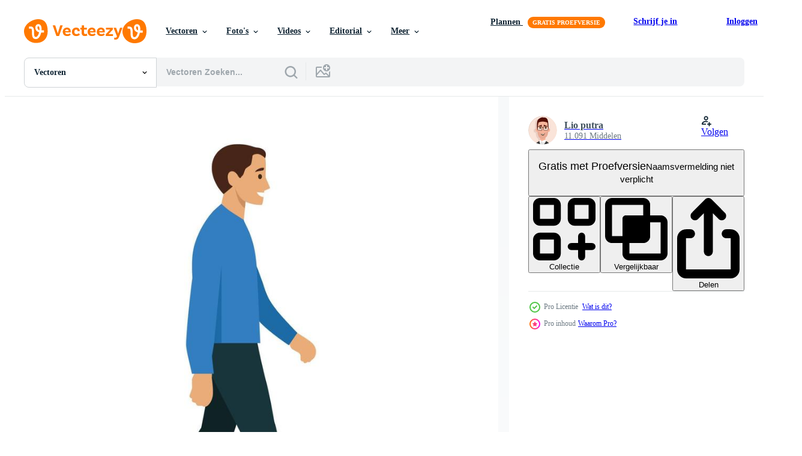

--- FILE ---
content_type: text/html; charset=utf-8
request_url: https://nl.vecteezy.com/resources/8572887/show_related_tags_async_content
body_size: 1586
content:
<turbo-frame id="show-related-tags">
  <h2 class="ez-resource-related__header">Gerelateerde zoekwoorden</h2>

    <div class="splide ez-carousel tags-carousel is-ready" style="--carousel_height: 48px; --additional_height: 0px;" data-controller="carousel search-tag" data-bullets="false" data-loop="false" data-arrows="true">
    <div class="splide__track ez-carousel__track" data-carousel-target="track">
      <ul class="splide__list ez-carousel__inner-wrap" data-carousel-target="innerWrap">
        <li class="search-tag splide__slide ez-carousel__slide" data-carousel-target="slide"><a class="search-tag__tag-link ez-btn ez-btn--light" title="volwassen" data-action="search-tag#sendClickEvent search-tag#performSearch" data-search-tag-verified="true" data-keyword-location="show" href="/gratis-vector/volwassen">volwassen</a></li><li class="search-tag splide__slide ez-carousel__slide" data-carousel-target="slide"><a class="search-tag__tag-link ez-btn ez-btn--light" title="amerikaans" data-action="search-tag#sendClickEvent search-tag#performSearch" data-search-tag-verified="true" data-keyword-location="show" href="/gratis-vector/amerikaans">amerikaans</a></li><li class="search-tag splide__slide ez-carousel__slide" data-carousel-target="slide"><a class="search-tag__tag-link ez-btn ez-btn--light" title="terug" data-action="search-tag#sendClickEvent search-tag#performSearch" data-search-tag-verified="true" data-keyword-location="show" href="/gratis-vector/terug">terug</a></li><li class="search-tag splide__slide ez-carousel__slide" data-carousel-target="slide"><a class="search-tag__tag-link ez-btn ez-btn--light" title="achtergrond" data-action="search-tag#sendClickEvent search-tag#performSearch" data-search-tag-verified="true" data-keyword-location="show" href="/gratis-vector/achtergrond">achtergrond</a></li><li class="search-tag splide__slide ez-carousel__slide" data-carousel-target="slide"><a class="search-tag__tag-link ez-btn ez-btn--light" title="blauw" data-action="search-tag#sendClickEvent search-tag#performSearch" data-search-tag-verified="true" data-keyword-location="show" href="/gratis-vector/blauw">blauw</a></li><li class="search-tag splide__slide ez-carousel__slide" data-carousel-target="slide"><a class="search-tag__tag-link ez-btn ez-btn--light" title="lichaam" data-action="search-tag#sendClickEvent search-tag#performSearch" data-search-tag-verified="true" data-keyword-location="show" href="/gratis-vector/lichaam">lichaam</a></li><li class="search-tag splide__slide ez-carousel__slide" data-carousel-target="slide"><a class="search-tag__tag-link ez-btn ez-btn--light" title="baas" data-action="search-tag#sendClickEvent search-tag#performSearch" data-search-tag-verified="true" data-keyword-location="show" href="/gratis-vector/baas">baas</a></li><li class="search-tag splide__slide ez-carousel__slide" data-carousel-target="slide"><a class="search-tag__tag-link ez-btn ez-btn--light" title="bruin" data-action="search-tag#sendClickEvent search-tag#performSearch" data-search-tag-verified="true" data-keyword-location="show" href="/gratis-vector/bruin">bruin</a></li><li class="search-tag splide__slide ez-carousel__slide" data-carousel-target="slide"><a class="search-tag__tag-link ez-btn ez-btn--light" title="bedrijf" data-action="search-tag#sendClickEvent search-tag#performSearch" data-search-tag-verified="true" data-keyword-location="show" href="/gratis-vector/bedrijf">bedrijf</a></li><li class="search-tag splide__slide ez-carousel__slide" data-carousel-target="slide"><a class="search-tag__tag-link ez-btn ez-btn--light" title="zakenman" data-action="search-tag#sendClickEvent search-tag#performSearch" data-search-tag-verified="true" data-keyword-location="show" href="/gratis-vector/zakenman">zakenman</a></li><li class="search-tag splide__slide ez-carousel__slide" data-carousel-target="slide"><a class="search-tag__tag-link ez-btn ez-btn--light" title="card" data-action="search-tag#sendClickEvent search-tag#performSearch" data-search-tag-verified="true" data-keyword-location="show" href="/gratis-vector/card">card</a></li><li class="search-tag splide__slide ez-carousel__slide" data-carousel-target="slide"><a class="search-tag__tag-link ez-btn ez-btn--light" title="karakter" data-action="search-tag#sendClickEvent search-tag#performSearch" data-search-tag-verified="true" data-keyword-location="show" href="/gratis-vector/karakter">karakter</a></li><li class="search-tag splide__slide ez-carousel__slide" data-carousel-target="slide"><a class="search-tag__tag-link ez-btn ez-btn--light" title="zelfverzekerd" data-action="search-tag#sendClickEvent search-tag#performSearch" data-search-tag-verified="true" data-keyword-location="show" href="/gratis-vector/zelfverzekerd">zelfverzekerd</a></li><li class="search-tag splide__slide ez-carousel__slide" data-carousel-target="slide"><a class="search-tag__tag-link ez-btn ez-btn--light" title="uitknippen" data-action="search-tag#sendClickEvent search-tag#performSearch" data-search-tag-verified="true" data-keyword-location="show" href="/gratis-vector/uitknippen">uitknippen</a></li><li class="search-tag splide__slide ez-carousel__slide" data-carousel-target="slide"><a class="search-tag__tag-link ez-btn ez-btn--light" title="dag" data-action="search-tag#sendClickEvent search-tag#performSearch" data-search-tag-verified="true" data-keyword-location="show" href="/gratis-vector/dag">dag</a></li><li class="search-tag splide__slide ez-carousel__slide" data-carousel-target="slide"><a class="search-tag__tag-link ez-btn ez-btn--light" title="werknemer" data-action="search-tag#sendClickEvent search-tag#performSearch" data-search-tag-verified="true" data-keyword-location="show" href="/gratis-vector/werknemer">werknemer</a></li><li class="search-tag splide__slide ez-carousel__slide" data-carousel-target="slide"><a class="search-tag__tag-link ez-btn ez-btn--light" title="toekomst" data-action="search-tag#sendClickEvent search-tag#performSearch" data-search-tag-verified="true" data-keyword-location="show" href="/gratis-vector/toekomst">toekomst</a></li><li class="search-tag splide__slide ez-carousel__slide" data-carousel-target="slide"><a class="search-tag__tag-link ez-btn ez-btn--light" title="leer" data-action="search-tag#sendClickEvent search-tag#performSearch" data-search-tag-verified="true" data-keyword-location="show" href="/gratis-vector/leer">leer</a></li><li class="search-tag splide__slide ez-carousel__slide" data-carousel-target="slide"><a class="search-tag__tag-link ez-btn ez-btn--light" title="lange mouw" data-action="search-tag#sendClickEvent search-tag#performSearch" data-search-tag-verified="true" data-keyword-location="show" href="/gratis-vector/lange-mouw">lange mouw</a></li><li class="search-tag splide__slide ez-carousel__slide" data-carousel-target="slide"><a class="search-tag__tag-link ez-btn ez-btn--light" title="mannetje" data-action="search-tag#sendClickEvent search-tag#performSearch" data-search-tag-verified="true" data-keyword-location="show" href="/gratis-vector/mannetje">mannetje</a></li><li class="search-tag splide__slide ez-carousel__slide" data-carousel-target="slide"><a class="search-tag__tag-link ez-btn ez-btn--light" title="mens" data-action="search-tag#sendClickEvent search-tag#performSearch" data-search-tag-verified="true" data-keyword-location="show" href="/gratis-vector/mens">mens</a></li><li class="search-tag splide__slide ez-carousel__slide" data-carousel-target="slide"><a class="search-tag__tag-link ez-btn ez-btn--light" title="beweging" data-action="search-tag#sendClickEvent search-tag#performSearch" data-search-tag-verified="true" data-keyword-location="show" href="/gratis-vector/beweging">beweging</a></li><li class="search-tag splide__slide ez-carousel__slide" data-carousel-target="slide"><a class="search-tag__tag-link ez-btn ez-btn--light" title="mensen" data-action="search-tag#sendClickEvent search-tag#performSearch" data-search-tag-verified="true" data-keyword-location="show" href="/gratis-vector/mensen">mensen</a></li><li class="search-tag splide__slide ez-carousel__slide" data-carousel-target="slide"><a class="search-tag__tag-link ez-btn ez-btn--light" title="persoon" data-action="search-tag#sendClickEvent search-tag#performSearch" data-search-tag-verified="true" data-keyword-location="show" href="/gratis-vector/persoon">persoon</a></li><li class="search-tag splide__slide ez-carousel__slide" data-carousel-target="slide"><a class="search-tag__tag-link ez-btn ez-btn--light" title="schoenen" data-action="search-tag#sendClickEvent search-tag#performSearch" data-search-tag-verified="true" data-keyword-location="show" href="/gratis-vector/schoenen">schoenen</a></li><li class="search-tag splide__slide ez-carousel__slide" data-carousel-target="slide"><a class="search-tag__tag-link ez-btn ez-btn--light" title="kant" data-action="search-tag#sendClickEvent search-tag#performSearch" data-search-tag-verified="true" data-keyword-location="show" href="/gratis-vector/kant">kant</a></li><li class="search-tag splide__slide ez-carousel__slide" data-carousel-target="slide"><a class="search-tag__tag-link ez-btn ez-btn--light" title="huid" data-action="search-tag#sendClickEvent search-tag#performSearch" data-search-tag-verified="true" data-keyword-location="show" href="/gratis-vector/huid">huid</a></li><li class="search-tag splide__slide ez-carousel__slide" data-carousel-target="slide"><a class="search-tag__tag-link ez-btn ez-btn--light" title="mouw" data-action="search-tag#sendClickEvent search-tag#performSearch" data-search-tag-verified="true" data-keyword-location="show" href="/gratis-vector/mouw">mouw</a></li><li class="search-tag splide__slide ez-carousel__slide" data-carousel-target="slide"><a class="search-tag__tag-link ez-btn ez-btn--light" title="stap" data-action="search-tag#sendClickEvent search-tag#performSearch" data-search-tag-verified="true" data-keyword-location="show" href="/gratis-vector/stap">stap</a></li><li class="search-tag splide__slide ez-carousel__slide" data-carousel-target="slide"><a class="search-tag__tag-link ez-btn ez-btn--light" title="studio" data-action="search-tag#sendClickEvent search-tag#performSearch" data-search-tag-verified="true" data-keyword-location="show" href="/gratis-vector/studio">studio</a></li>
</ul></div>
    

    <div class="splide__arrows splide__arrows--ltr ez-carousel__arrows"><button class="splide__arrow splide__arrow--prev ez-carousel__arrow ez-carousel__arrow--prev" disabled="disabled" data-carousel-target="arrowPrev" data-test-id="carousel-arrow-prev" data-direction="prev" aria_label="Vorige"><span class="ez-carousel__arrow-wrap"><svg xmlns="http://www.w3.org/2000/svg" viewBox="0 0 5 8" role="img" aria-labelledby="a8r3o2fdt1qm2srnh57modzril8uzfcv" class="arrow-prev"><desc id="a8r3o2fdt1qm2srnh57modzril8uzfcv">Vorige</desc><path fill-rule="evenodd" d="M4.707 7.707a1 1 0 0 0 0-1.414L2.414 4l2.293-2.293A1 1 0 0 0 3.293.293l-3 3a1 1 0 0 0 0 1.414l3 3a1 1 0 0 0 1.414 0Z" clip-rule="evenodd"></path></svg>
</span><span class="ez-carousel__gradient"></span></button><button class="splide__arrow splide__arrow--next ez-carousel__arrow ez-carousel__arrow--next" disabled="disabled" data-carousel-target="arrowNext" data-test-id="carousel-arrow-next" data-direction="next" aria_label="Volgende"><span class="ez-carousel__arrow-wrap"><svg xmlns="http://www.w3.org/2000/svg" viewBox="0 0 5 8" role="img" aria-labelledby="anfmyjoep3ngj8boqmbrz9lt2vnjtkm8" class="arrow-next"><desc id="anfmyjoep3ngj8boqmbrz9lt2vnjtkm8">Volgende</desc><path fill-rule="evenodd" d="M.293 7.707a1 1 0 0 1 0-1.414L2.586 4 .293 1.707A1 1 0 0 1 1.707.293l3 3a1 1 0 0 1 0 1.414l-3 3a1 1 0 0 1-1.414 0Z" clip-rule="evenodd"></path></svg>
</span><span class="ez-carousel__gradient"></span></button></div>
</div></turbo-frame>


--- FILE ---
content_type: text/html; charset=utf-8
request_url: https://nl.vecteezy.com/resources/8572887/show_related_grids_async_content
body_size: 22700
content:
<turbo-frame id="show-related-resources">
    <div data-conversions-category="Gebruikers bekeken ook">
      <h2 class="ez-resource-related__header">
        Gebruikers bekeken ook
      </h2>

      <ul class="ez-resource-grid ez-resource-grid--main-grid  is-hidden" id="false" data-controller="grid contributor-info" data-grid-track-truncation-value="false" data-max-rows="50" data-row-height="240" data-instant-grid="false" data-truncate-results="false" data-testid="also-viewed-resources" data-labels="editable free" style="--editable: &#39;Bewerkbaar&#39;;--free: &#39;Gratis&#39;;">

  <li class="ez-resource-grid__item ez-resource-thumb ez-resource-thumb--pro" data-controller="grid-item-decorator" data-position="{{position}}" data-item-id="16890265" data-pro="true" data-grid-target="gridItem" data-w="200" data-h="200" data-grid-item-decorator-free-label-value="Gratis" data-action="mouseenter-&gt;grid-item-decorator#hoverThumb:once" data-grid-item-decorator-item-pro-param="Pro" data-grid-item-decorator-resource-id-param="16890265" data-grid-item-decorator-content-type-param="Content-vector" data-grid-item-decorator-image-src-param="https://static.vecteezy.com/system/resources/previews/016/890/265/non_2x/side-view-of-a-man-walking-forward-flat-illustration-isolated-on-white-background-vector.jpg" data-grid-item-decorator-pinterest-url-param="https://nl.vecteezy.com/vector-kunst/16890265-kant-visie-van-een-mens-wandelen-naar-voren-vlak-vector-illustratie-geisoleerd-aan-wit-achtergrond" data-grid-item-decorator-seo-page-description-param="kant visie van een Mens wandelen naar voren. vlak vector illustratie geïsoleerd Aan wit achtergrond" data-grid-item-decorator-user-id-param="6020314" data-grid-item-decorator-user-display-name-param="Lio putra" data-grid-item-decorator-avatar-src-param="https://static.vecteezy.com/system/user/avatar/6020314/medium_AVATAR_PROFILE.jpg" data-grid-item-decorator-uploads-path-param="/leden/lioputrahard729797/uploads">

  <script type="application/ld+json" id="media_schema">
  {"@context":"https://schema.org","@type":"ImageObject","name":"kant visie van een Mens wandelen naar voren. vlak vector illustratie geïsoleerd Aan wit achtergrond","uploadDate":"2023-01-06T07:29:39-06:00","thumbnailUrl":"https://static.vecteezy.com/ti/gratis-vector/t1/16890265-kant-visie-van-een-mens-wandelen-naar-voren-vlak-illustratie-geisoleerd-aan-wit-achtergrond-vector.jpg","contentUrl":"https://static.vecteezy.com/ti/gratis-vector/p1/16890265-kant-visie-van-een-mens-wandelen-naar-voren-vlak-illustratie-geisoleerd-aan-wit-achtergrond-vector.jpg","sourceOrganization":"Vecteezy","license":"https://support.vecteezy.com/en_us/new-vecteezy-licensing-ByHivesvt","acquireLicensePage":"https://nl.vecteezy.com/vector-kunst/16890265-kant-visie-van-een-mens-wandelen-naar-voren-vlak-vector-illustratie-geisoleerd-aan-wit-achtergrond","creator":{"@type":"Person","name":"Lio putra"},"copyrightNotice":"Lio putra","creditText":"Vecteezy"}
</script>


<a href="/vector-kunst/16890265-kant-visie-van-een-mens-wandelen-naar-voren-vlak-vector-illustratie-geisoleerd-aan-wit-achtergrond" class="ez-resource-thumb__link" title="kant visie van een Mens wandelen naar voren. vlak vector illustratie geïsoleerd Aan wit achtergrond" style="--height: 200; --width: 200; " data-action="click-&gt;grid#trackResourceClick mouseenter-&gt;grid#trackResourceHover" data-content-type="vector" data-controller="ez-hover-intent" data-previews-srcs="[&quot;https://static.vecteezy.com/ti/gratis-vector/p1/16890265-kant-visie-van-een-mens-wandelen-naar-voren-vlak-illustratie-geisoleerd-aan-wit-achtergrond-vector.jpg&quot;,&quot;https://static.vecteezy.com/ti/gratis-vector/p2/16890265-kant-visie-van-een-mens-wandelen-naar-voren-vlak-illustratie-geisoleerd-aan-wit-achtergrond-vector.jpg&quot;]" data-pro="true" data-resource-id="16890265" data-grid-item-decorator-target="link">
    <img src="https://static.vecteezy.com/ti/gratis-vector/t2/16890265-kant-visie-van-een-mens-wandelen-naar-voren-vlak-illustratie-geisoleerd-aan-wit-achtergrond-vector.jpg" srcset="https://static.vecteezy.com/ti/gratis-vector/t1/16890265-kant-visie-van-een-mens-wandelen-naar-voren-vlak-illustratie-geisoleerd-aan-wit-achtergrond-vector.jpg 2x, https://static.vecteezy.com/ti/gratis-vector/t2/16890265-kant-visie-van-een-mens-wandelen-naar-voren-vlak-illustratie-geisoleerd-aan-wit-achtergrond-vector.jpg 1x" class="ez-resource-thumb__img" loading="lazy" decoding="async" width="200" height="200" alt="kant visie van een Mens wandelen naar voren. vlak vector illustratie geïsoleerd Aan wit achtergrond">

</a>

  <div class="ez-resource-thumb__label-wrap"></div>
  

  <div class="ez-resource-thumb__hover-state"></div>
</li><li class="ez-resource-grid__item ez-resource-thumb ez-resource-thumb--pro" data-controller="grid-item-decorator" data-position="{{position}}" data-item-id="130746" data-pro="true" data-grid-target="gridItem" data-w="286" data-h="200" data-grid-item-decorator-free-label-value="Gratis" data-action="mouseenter-&gt;grid-item-decorator#hoverThumb:once" data-grid-item-decorator-item-pro-param="Pro" data-grid-item-decorator-resource-id-param="130746" data-grid-item-decorator-content-type-param="Content-vector" data-grid-item-decorator-image-src-param="https://static.vecteezy.com/system/resources/previews/000/130/746/non_2x/boy-walking-cycle-vector.png" data-grid-item-decorator-pinterest-url-param="https://nl.vecteezy.com/vector-kunst/130746-jongen-walking-cycle" data-grid-item-decorator-seo-page-description-param="Jongen Walking Cycle" data-grid-item-decorator-user-id-param="363007" data-grid-item-decorator-user-display-name-param="orangereebok" data-grid-item-decorator-avatar-src-param="https://static.vecteezy.com/system/user/avatar/363007/medium_88.jpg" data-grid-item-decorator-uploads-path-param="/leden/orangereebok/uploads">

  <script type="application/ld+json" id="media_schema">
  {"@context":"https://schema.org","@type":"ImageObject","name":"Jongen Walking Cycle","uploadDate":"2016-12-07T20:44:39-06:00","thumbnailUrl":"https://static.vecteezy.com/ti/gratis-vector/t1/130746-jongen-walking-cycle-vector.png","contentUrl":"https://static.vecteezy.com/ti/gratis-vector/p1/130746-jongen-walking-cycle-vector.png","sourceOrganization":"Vecteezy","license":"https://support.vecteezy.com/en_us/new-vecteezy-licensing-ByHivesvt","acquireLicensePage":"https://nl.vecteezy.com/vector-kunst/130746-jongen-walking-cycle","creator":{"@type":"Person","name":"orangereebok"},"copyrightNotice":"orangereebok","creditText":"Vecteezy"}
</script>


<a href="/vector-kunst/130746-jongen-walking-cycle" class="ez-resource-thumb__link" title="Jongen Walking Cycle" style="--height: 200; --width: 286; " data-action="click-&gt;grid#trackResourceClick mouseenter-&gt;grid#trackResourceHover" data-content-type="vector" data-controller="ez-hover-intent" data-previews-srcs="[&quot;https://static.vecteezy.com/ti/gratis-vector/p1/130746-jongen-walking-cycle-vector.png&quot;,&quot;https://static.vecteezy.com/ti/gratis-vector/p2/130746-jongen-walking-cycle-vector.png&quot;]" data-pro="true" data-resource-id="130746" data-grid-item-decorator-target="link">
    <img src="https://static.vecteezy.com/ti/gratis-vector/t2/130746-jongen-walking-cycle-vector.png" srcset="https://static.vecteezy.com/ti/gratis-vector/t1/130746-jongen-walking-cycle-vector.png 2x, https://static.vecteezy.com/ti/gratis-vector/t2/130746-jongen-walking-cycle-vector.png 1x" class="ez-resource-thumb__img" loading="lazy" decoding="async" width="286" height="200" alt="Jongen Walking Cycle vector">

</a>

  <div class="ez-resource-thumb__label-wrap"></div>
  

  <div class="ez-resource-thumb__hover-state"></div>
</li><li class="ez-resource-grid__item ez-resource-thumb ez-resource-thumb--pro" data-controller="grid-item-decorator" data-position="{{position}}" data-item-id="15411092" data-pro="true" data-grid-target="gridItem" data-w="154" data-h="200" data-grid-item-decorator-free-label-value="Gratis" data-action="mouseenter-&gt;grid-item-decorator#hoverThumb:once" data-grid-item-decorator-item-pro-param="Pro" data-grid-item-decorator-resource-id-param="15411092" data-grid-item-decorator-content-type-param="Content-vector" data-grid-item-decorator-image-src-param="https://static.vecteezy.com/system/resources/previews/015/411/092/non_2x/young-man-in-casual-clothes-walking-forward-side-view-illustration-vector.jpg" data-grid-item-decorator-pinterest-url-param="https://nl.vecteezy.com/vector-kunst/15411092-jong-mens-in-gewoontjes-kleren-wandelen-naar-voren-kant-visie-vector-illustratie" data-grid-item-decorator-seo-page-description-param="jong Mens in gewoontjes kleren wandelen naar voren, kant visie. vector illustratie." data-grid-item-decorator-user-id-param="10044499" data-grid-item-decorator-user-display-name-param="Alena Niadvetskaya" data-grid-item-decorator-uploads-path-param="/leden/alenanv/uploads">

  <script type="application/ld+json" id="media_schema">
  {"@context":"https://schema.org","@type":"ImageObject","name":"jong Mens in gewoontjes kleren wandelen naar voren, kant visie. vector illustratie.","uploadDate":"2022-12-08T22:18:59-06:00","thumbnailUrl":"https://static.vecteezy.com/ti/gratis-vector/t1/15411092-jong-mens-in-gewoontjes-kleren-wandelen-naar-voren-kant-visie-illustratie-vector.jpg","contentUrl":"https://static.vecteezy.com/ti/gratis-vector/p1/15411092-jong-mens-in-gewoontjes-kleren-wandelen-naar-voren-kant-visie-illustratie-vector.jpg","sourceOrganization":"Vecteezy","license":"https://support.vecteezy.com/en_us/new-vecteezy-licensing-ByHivesvt","acquireLicensePage":"https://nl.vecteezy.com/vector-kunst/15411092-jong-mens-in-gewoontjes-kleren-wandelen-naar-voren-kant-visie-vector-illustratie","creator":{"@type":"Person","name":"Alena Niadvetskaya"},"copyrightNotice":"Alena Niadvetskaya","creditText":"Vecteezy"}
</script>


<a href="/vector-kunst/15411092-jong-mens-in-gewoontjes-kleren-wandelen-naar-voren-kant-visie-vector-illustratie" class="ez-resource-thumb__link" title="jong Mens in gewoontjes kleren wandelen naar voren, kant visie. vector illustratie." style="--height: 200; --width: 154; " data-action="click-&gt;grid#trackResourceClick mouseenter-&gt;grid#trackResourceHover" data-content-type="vector" data-controller="ez-hover-intent" data-previews-srcs="[&quot;https://static.vecteezy.com/ti/gratis-vector/p1/15411092-jong-mens-in-gewoontjes-kleren-wandelen-naar-voren-kant-visie-illustratie-vector.jpg&quot;,&quot;https://static.vecteezy.com/ti/gratis-vector/p2/15411092-jong-mens-in-gewoontjes-kleren-wandelen-naar-voren-kant-visie-illustratie-vector.jpg&quot;]" data-pro="true" data-resource-id="15411092" data-grid-item-decorator-target="link">
    <img src="https://static.vecteezy.com/ti/gratis-vector/t2/15411092-jong-mens-in-gewoontjes-kleren-wandelen-naar-voren-kant-visie-illustratie-vector.jpg" srcset="https://static.vecteezy.com/ti/gratis-vector/t1/15411092-jong-mens-in-gewoontjes-kleren-wandelen-naar-voren-kant-visie-illustratie-vector.jpg 2x, https://static.vecteezy.com/ti/gratis-vector/t2/15411092-jong-mens-in-gewoontjes-kleren-wandelen-naar-voren-kant-visie-illustratie-vector.jpg 1x" class="ez-resource-thumb__img" loading="lazy" decoding="async" width="154" height="200" alt="jong Mens in gewoontjes kleren wandelen naar voren, kant visie. vector illustratie.">

</a>

  <div class="ez-resource-thumb__label-wrap"></div>
  

  <div class="ez-resource-thumb__hover-state"></div>
</li><li class="ez-resource-grid__item ez-resource-thumb ez-resource-thumb--pro" data-controller="grid-item-decorator" data-position="{{position}}" data-item-id="105571" data-pro="true" data-grid-target="gridItem" data-w="286" data-h="200" data-grid-item-decorator-free-label-value="Gratis" data-action="mouseenter-&gt;grid-item-decorator#hoverThumb:once" data-grid-item-decorator-item-pro-param="Pro" data-grid-item-decorator-resource-id-param="105571" data-grid-item-decorator-content-type-param="Content-vector" data-grid-item-decorator-image-src-param="https://static.vecteezy.com/system/resources/previews/000/105/571/non_2x/free-walk-cycle-vector.jpg" data-grid-item-decorator-pinterest-url-param="https://nl.vecteezy.com/vector-kunst/105571-gratis-walk-cycle-vector" data-grid-item-decorator-seo-page-description-param="GRATIS WALK CYCLE VECTOR" data-grid-item-decorator-user-id-param="491570" data-grid-item-decorator-user-display-name-param="Ibnu Mas&#39;ud" data-grid-item-decorator-uploads-path-param="/leden/sudutlancip/uploads">

  <script type="application/ld+json" id="media_schema">
  {"@context":"https://schema.org","@type":"ImageObject","name":"GRATIS WALK CYCLE VECTOR","uploadDate":"2016-02-11T18:57:49-06:00","thumbnailUrl":"https://static.vecteezy.com/ti/gratis-vector/t1/105571-gratis-walk-cycle-vector.jpg","contentUrl":"https://static.vecteezy.com/ti/gratis-vector/p1/105571-gratis-walk-cycle-vector.jpg","sourceOrganization":"Vecteezy","license":"https://support.vecteezy.com/en_us/new-vecteezy-licensing-ByHivesvt","acquireLicensePage":"https://nl.vecteezy.com/vector-kunst/105571-gratis-walk-cycle-vector","creator":{"@type":"Person","name":"Ibnu Mas'ud"},"copyrightNotice":"Ibnu Mas'ud","creditText":"Vecteezy"}
</script>


<a href="/vector-kunst/105571-gratis-walk-cycle-vector" class="ez-resource-thumb__link" title="GRATIS WALK CYCLE VECTOR" style="--height: 200; --width: 286; " data-action="click-&gt;grid#trackResourceClick mouseenter-&gt;grid#trackResourceHover" data-content-type="vector" data-controller="ez-hover-intent" data-previews-srcs="[&quot;https://static.vecteezy.com/ti/gratis-vector/p1/105571-gratis-walk-cycle-vector.jpg&quot;,&quot;https://static.vecteezy.com/ti/gratis-vector/p2/105571-gratis-walk-cycle-vector.jpg&quot;]" data-pro="true" data-resource-id="105571" data-grid-item-decorator-target="link">
    <img src="https://static.vecteezy.com/ti/gratis-vector/t2/105571-gratis-walk-cycle-vector.jpg" srcset="https://static.vecteezy.com/ti/gratis-vector/t1/105571-gratis-walk-cycle-vector.jpg 2x, https://static.vecteezy.com/ti/gratis-vector/t2/105571-gratis-walk-cycle-vector.jpg 1x" class="ez-resource-thumb__img" loading="lazy" decoding="async" width="286" height="200" alt="GRATIS WALK CYCLE VECTOR">

</a>

  <div class="ez-resource-thumb__label-wrap"></div>
  

  <div class="ez-resource-thumb__hover-state"></div>
</li><li class="ez-resource-grid__item ez-resource-thumb" data-controller="grid-item-decorator" data-position="{{position}}" data-item-id="2637477" data-pro="false" data-grid-target="gridItem" data-w="200" data-h="200" data-grid-item-decorator-free-label-value="Gratis" data-action="mouseenter-&gt;grid-item-decorator#hoverThumb:once" data-grid-item-decorator-item-pro-param="Free" data-grid-item-decorator-resource-id-param="2637477" data-grid-item-decorator-content-type-param="Content-vector" data-grid-item-decorator-image-src-param="https://static.vecteezy.com/system/resources/previews/002/637/477/non_2x/man-wearing-medical-mask-character-on-white-background-free-vector.jpg" data-grid-item-decorator-pinterest-url-param="https://nl.vecteezy.com/vector-kunst/2637477-man-dragend-medisch-masker-karakter-op-witte-achtergrond" data-grid-item-decorator-seo-page-description-param="man met medisch maskerkarakter op witte achtergrond" data-grid-item-decorator-user-id-param="1567966" data-grid-item-decorator-user-display-name-param="Diana Johanna Velasquez" data-grid-item-decorator-uploads-path-param="/leden/djvstock/uploads">

  <script type="application/ld+json" id="media_schema">
  {"@context":"https://schema.org","@type":"ImageObject","name":"man met medisch maskerkarakter op witte achtergrond","uploadDate":"2021-06-09T00:52:06-05:00","thumbnailUrl":"https://static.vecteezy.com/ti/gratis-vector/t1/2637477-man-dragend-medisch-masker-karakter-op-witte-achtergrond-gratis-vector.jpg","contentUrl":"https://static.vecteezy.com/ti/gratis-vector/p1/2637477-man-dragend-medisch-masker-karakter-op-witte-achtergrond-gratis-vector.jpg","sourceOrganization":"Vecteezy","license":"https://support.vecteezy.com/en_us/new-vecteezy-licensing-ByHivesvt","acquireLicensePage":"https://nl.vecteezy.com/vector-kunst/2637477-man-dragend-medisch-masker-karakter-op-witte-achtergrond","creator":{"@type":"Person","name":"Diana Johanna Velasquez"},"copyrightNotice":"Diana Johanna Velasquez","creditText":"Vecteezy"}
</script>


<a href="/vector-kunst/2637477-man-dragend-medisch-masker-karakter-op-witte-achtergrond" class="ez-resource-thumb__link" title="man met medisch maskerkarakter op witte achtergrond" style="--height: 200; --width: 200; " data-action="click-&gt;grid#trackResourceClick mouseenter-&gt;grid#trackResourceHover" data-content-type="vector" data-controller="ez-hover-intent" data-previews-srcs="[&quot;https://static.vecteezy.com/ti/gratis-vector/p1/2637477-man-dragend-medisch-masker-karakter-op-witte-achtergrond-gratis-vector.jpg&quot;,&quot;https://static.vecteezy.com/ti/gratis-vector/p2/2637477-man-dragend-medisch-masker-karakter-op-witte-achtergrond-gratis-vector.jpg&quot;]" data-pro="false" data-resource-id="2637477" data-grid-item-decorator-target="link">
    <img src="https://static.vecteezy.com/ti/gratis-vector/t2/2637477-man-dragend-medisch-masker-karakter-op-witte-achtergrond-gratis-vector.jpg" srcset="https://static.vecteezy.com/ti/gratis-vector/t1/2637477-man-dragend-medisch-masker-karakter-op-witte-achtergrond-gratis-vector.jpg 2x, https://static.vecteezy.com/ti/gratis-vector/t2/2637477-man-dragend-medisch-masker-karakter-op-witte-achtergrond-gratis-vector.jpg 1x" class="ez-resource-thumb__img" loading="lazy" decoding="async" width="200" height="200" alt="man met medisch maskerkarakter op witte achtergrond vector">

</a>

  <div class="ez-resource-thumb__label-wrap"></div>
  

  <div class="ez-resource-thumb__hover-state"></div>
</li><li class="ez-resource-grid__item ez-resource-thumb" data-controller="grid-item-decorator" data-position="{{position}}" data-item-id="10454765" data-pro="false" data-grid-target="gridItem" data-w="132" data-h="200" data-grid-item-decorator-free-label-value="Gratis" data-action="mouseenter-&gt;grid-item-decorator#hoverThumb:once" data-grid-item-decorator-item-pro-param="Free" data-grid-item-decorator-resource-id-param="10454765" data-grid-item-decorator-content-type-param="Content-vector" data-grid-item-decorator-image-src-param="https://static.vecteezy.com/system/resources/previews/010/454/765/non_2x/young-man-walking-character-free-vector.jpg" data-grid-item-decorator-pinterest-url-param="https://nl.vecteezy.com/vector-kunst/10454765-jong-man-lopend-karakter" data-grid-item-decorator-seo-page-description-param="jonge man wandelend karakter" data-grid-item-decorator-user-id-param="1567948" data-grid-item-decorator-user-display-name-param="Luz Eugenia Velasquez" data-grid-item-decorator-uploads-path-param="/leden/jemastock/uploads">

  <script type="application/ld+json" id="media_schema">
  {"@context":"https://schema.org","@type":"ImageObject","name":"jonge man wandelend karakter","uploadDate":"2022-08-17T09:05:38-05:00","thumbnailUrl":"https://static.vecteezy.com/ti/gratis-vector/t1/10454765-jong-man-lopend-karakter-gratis-vector.jpg","contentUrl":"https://static.vecteezy.com/ti/gratis-vector/p1/10454765-jong-man-lopend-karakter-gratis-vector.jpg","sourceOrganization":"Vecteezy","license":"https://support.vecteezy.com/en_us/new-vecteezy-licensing-ByHivesvt","acquireLicensePage":"https://nl.vecteezy.com/vector-kunst/10454765-jong-man-lopend-karakter","creator":{"@type":"Person","name":"Luz Eugenia Velasquez"},"copyrightNotice":"Luz Eugenia Velasquez","creditText":"Vecteezy"}
</script>


<a href="/vector-kunst/10454765-jong-man-lopend-karakter" class="ez-resource-thumb__link" title="jonge man wandelend karakter" style="--height: 200; --width: 132; " data-action="click-&gt;grid#trackResourceClick mouseenter-&gt;grid#trackResourceHover" data-content-type="vector" data-controller="ez-hover-intent" data-previews-srcs="[&quot;https://static.vecteezy.com/ti/gratis-vector/p1/10454765-jong-man-lopend-karakter-gratis-vector.jpg&quot;,&quot;https://static.vecteezy.com/ti/gratis-vector/p2/10454765-jong-man-lopend-karakter-gratis-vector.jpg&quot;]" data-pro="false" data-resource-id="10454765" data-grid-item-decorator-target="link">
    <img src="https://static.vecteezy.com/ti/gratis-vector/t2/10454765-jong-man-lopend-karakter-gratis-vector.jpg" srcset="https://static.vecteezy.com/ti/gratis-vector/t1/10454765-jong-man-lopend-karakter-gratis-vector.jpg 2x, https://static.vecteezy.com/ti/gratis-vector/t2/10454765-jong-man-lopend-karakter-gratis-vector.jpg 1x" class="ez-resource-thumb__img" loading="lazy" decoding="async" width="132" height="200" alt="jonge man wandelend karakter vector">

</a>

  <div class="ez-resource-thumb__label-wrap"></div>
  

  <div class="ez-resource-thumb__hover-state"></div>
</li><li class="ez-resource-grid__item ez-resource-thumb ez-resource-thumb--pro" data-controller="grid-item-decorator" data-position="{{position}}" data-item-id="126887" data-pro="true" data-grid-target="gridItem" data-w="286" data-h="200" data-grid-item-decorator-free-label-value="Gratis" data-action="mouseenter-&gt;grid-item-decorator#hoverThumb:once" data-grid-item-decorator-item-pro-param="Pro" data-grid-item-decorator-resource-id-param="126887" data-grid-item-decorator-content-type-param="Content-vector" data-grid-item-decorator-image-src-param="https://static.vecteezy.com/system/resources/previews/000/126/887/non_2x/woman-walking-cycle-vectors.jpg" data-grid-item-decorator-pinterest-url-param="https://nl.vecteezy.com/vector-kunst/126887-vrouw-lopen-fiets-vectoren" data-grid-item-decorator-seo-page-description-param="Vrouw lopen fiets vectoren" data-grid-item-decorator-user-id-param="363012" data-grid-item-decorator-user-display-name-param="paintingred" data-grid-item-decorator-avatar-src-param="https://static.vecteezy.com/system/user/avatar/363012/medium_93.jpg" data-grid-item-decorator-uploads-path-param="/leden/paintingred/uploads">

  <script type="application/ld+json" id="media_schema">
  {"@context":"https://schema.org","@type":"ImageObject","name":"Vrouw lopen fiets vectoren","uploadDate":"2016-11-09T17:42:30-06:00","thumbnailUrl":"https://static.vecteezy.com/ti/gratis-vector/t1/126887-vrouw-lopen-fietsen-vector.jpg","contentUrl":"https://static.vecteezy.com/ti/gratis-vector/p1/126887-vrouw-lopen-fietsen-vector.jpg","sourceOrganization":"Vecteezy","license":"https://support.vecteezy.com/en_us/new-vecteezy-licensing-ByHivesvt","acquireLicensePage":"https://nl.vecteezy.com/vector-kunst/126887-vrouw-lopen-fiets-vectoren","creator":{"@type":"Person","name":"paintingred"},"copyrightNotice":"paintingred","creditText":"Vecteezy"}
</script>


<a href="/vector-kunst/126887-vrouw-lopen-fiets-vectoren" class="ez-resource-thumb__link" title="Vrouw lopen fiets vectoren" style="--height: 200; --width: 286; " data-action="click-&gt;grid#trackResourceClick mouseenter-&gt;grid#trackResourceHover" data-content-type="vector" data-controller="ez-hover-intent" data-previews-srcs="[&quot;https://static.vecteezy.com/ti/gratis-vector/p1/126887-vrouw-lopen-fietsen-vector.jpg&quot;,&quot;https://static.vecteezy.com/ti/gratis-vector/p2/126887-vrouw-lopen-fietsen-vector.jpg&quot;]" data-pro="true" data-resource-id="126887" data-grid-item-decorator-target="link">
    <img src="https://static.vecteezy.com/ti/gratis-vector/t2/126887-vrouw-lopen-fietsen-vector.jpg" srcset="https://static.vecteezy.com/ti/gratis-vector/t1/126887-vrouw-lopen-fietsen-vector.jpg 2x, https://static.vecteezy.com/ti/gratis-vector/t2/126887-vrouw-lopen-fietsen-vector.jpg 1x" class="ez-resource-thumb__img" loading="lazy" decoding="async" width="286" height="200" alt="Vrouw lopen fiets vectoren">

</a>

  <div class="ez-resource-thumb__label-wrap"></div>
  

  <div class="ez-resource-thumb__hover-state"></div>
</li><li class="ez-resource-grid__item ez-resource-thumb" data-controller="grid-item-decorator" data-position="{{position}}" data-item-id="354168" data-pro="false" data-grid-target="gridItem" data-w="200" data-h="200" data-grid-item-decorator-free-label-value="Gratis" data-action="mouseenter-&gt;grid-item-decorator#hoverThumb:once" data-grid-item-decorator-item-pro-param="Free" data-grid-item-decorator-resource-id-param="354168" data-grid-item-decorator-content-type-param="Content-vector" data-grid-item-decorator-image-src-param="https://static.vecteezy.com/system/resources/previews/000/354/168/non_2x/vector-walking-icon.jpg" data-grid-item-decorator-pinterest-url-param="https://nl.vecteezy.com/vector-kunst/354168-vector-wandelen-pictogram" data-grid-item-decorator-seo-page-description-param="Vector wandelen pictogram" data-grid-item-decorator-user-id-param="1343482" data-grid-item-decorator-user-display-name-param="Muhammad Khaleeq" data-grid-item-decorator-uploads-path-param="/leden/iyikon/uploads">

  <script type="application/ld+json" id="media_schema">
  {"@context":"https://schema.org","@type":"ImageObject","name":"Vector wandelen pictogram","uploadDate":"2019-03-21T03:55:46-05:00","thumbnailUrl":"https://static.vecteezy.com/ti/gratis-vector/t1/354168-wandelen-pictogram-gratis-vector.jpg","contentUrl":"https://static.vecteezy.com/ti/gratis-vector/p1/354168-wandelen-pictogram-gratis-vector.jpg","sourceOrganization":"Vecteezy","license":"https://support.vecteezy.com/en_us/new-vecteezy-licensing-ByHivesvt","acquireLicensePage":"https://nl.vecteezy.com/vector-kunst/354168-vector-wandelen-pictogram","creator":{"@type":"Person","name":"Muhammad Khaleeq"},"copyrightNotice":"Muhammad Khaleeq","creditText":"Vecteezy"}
</script>


<a href="/vector-kunst/354168-vector-wandelen-pictogram" class="ez-resource-thumb__link" title="Vector wandelen pictogram" style="--height: 200; --width: 200; " data-action="click-&gt;grid#trackResourceClick mouseenter-&gt;grid#trackResourceHover" data-content-type="vector" data-controller="ez-hover-intent" data-previews-srcs="[&quot;https://static.vecteezy.com/ti/gratis-vector/p1/354168-wandelen-pictogram-gratis-vector.jpg&quot;,&quot;https://static.vecteezy.com/ti/gratis-vector/p2/354168-wandelen-pictogram-gratis-vector.jpg&quot;]" data-pro="false" data-resource-id="354168" data-grid-item-decorator-target="link">
    <img src="https://static.vecteezy.com/ti/gratis-vector/t2/354168-wandelen-pictogram-gratis-vector.jpg" srcset="https://static.vecteezy.com/ti/gratis-vector/t1/354168-wandelen-pictogram-gratis-vector.jpg 2x, https://static.vecteezy.com/ti/gratis-vector/t2/354168-wandelen-pictogram-gratis-vector.jpg 1x" class="ez-resource-thumb__img" loading="lazy" decoding="async" width="200" height="200" alt="Vector wandelen pictogram">

</a>

  <div class="ez-resource-thumb__label-wrap"></div>
  

  <div class="ez-resource-thumb__hover-state"></div>
</li><li class="ez-resource-grid__item ez-resource-thumb" data-controller="grid-item-decorator" data-position="{{position}}" data-item-id="296121" data-pro="false" data-grid-target="gridItem" data-w="632" data-h="200" data-grid-item-decorator-free-label-value="Gratis" data-action="mouseenter-&gt;grid-item-decorator#hoverThumb:once" data-grid-item-decorator-item-pro-param="Free" data-grid-item-decorator-resource-id-param="296121" data-grid-item-decorator-content-type-param="Content-vector" data-grid-item-decorator-image-src-param="https://static.vecteezy.com/system/resources/previews/000/296/121/non_2x/teenage-men-walking-on-white-background-vector.jpg" data-grid-item-decorator-pinterest-url-param="https://nl.vecteezy.com/vector-kunst/296121-tiener-mannen-die-op-witte-achtergrond-lopen" data-grid-item-decorator-seo-page-description-param="Tiener mannen die op witte achtergrond lopen" data-grid-item-decorator-user-id-param="1314576" data-grid-item-decorator-user-display-name-param="Matt Cole" data-grid-item-decorator-avatar-src-param="https://static.vecteezy.com/system/user/avatar/1314576/medium_mgrf.png" data-grid-item-decorator-uploads-path-param="/leden/graphicsrf/uploads">

  <script type="application/ld+json" id="media_schema">
  {"@context":"https://schema.org","@type":"ImageObject","name":"Tiener mannen die op witte achtergrond lopen","uploadDate":"2019-02-20T12:24:19-06:00","thumbnailUrl":"https://static.vecteezy.com/ti/gratis-vector/t1/296121-tiener-mannen-die-op-witte-achtergrond-lopen-gratis-vector.jpg","contentUrl":"https://static.vecteezy.com/ti/gratis-vector/p1/296121-tiener-mannen-die-op-witte-achtergrond-lopen-gratis-vector.jpg","sourceOrganization":"Vecteezy","license":"https://support.vecteezy.com/en_us/new-vecteezy-licensing-ByHivesvt","acquireLicensePage":"https://nl.vecteezy.com/vector-kunst/296121-tiener-mannen-die-op-witte-achtergrond-lopen","creator":{"@type":"Person","name":"Matt Cole"},"copyrightNotice":"Matt Cole","creditText":"Vecteezy"}
</script>


<a href="/vector-kunst/296121-tiener-mannen-die-op-witte-achtergrond-lopen" class="ez-resource-thumb__link" title="Tiener mannen die op witte achtergrond lopen" style="--height: 200; --width: 632; " data-action="click-&gt;grid#trackResourceClick mouseenter-&gt;grid#trackResourceHover" data-content-type="vector" data-controller="ez-hover-intent" data-previews-srcs="[&quot;https://static.vecteezy.com/ti/gratis-vector/p1/296121-tiener-mannen-die-op-witte-achtergrond-lopen-gratis-vector.jpg&quot;,&quot;https://static.vecteezy.com/ti/gratis-vector/p2/296121-tiener-mannen-die-op-witte-achtergrond-lopen-gratis-vector.jpg&quot;]" data-pro="false" data-resource-id="296121" data-grid-item-decorator-target="link">
    <img src="https://static.vecteezy.com/ti/gratis-vector/t2/296121-tiener-mannen-die-op-witte-achtergrond-lopen-gratis-vector.jpg" srcset="https://static.vecteezy.com/ti/gratis-vector/t1/296121-tiener-mannen-die-op-witte-achtergrond-lopen-gratis-vector.jpg 2x, https://static.vecteezy.com/ti/gratis-vector/t2/296121-tiener-mannen-die-op-witte-achtergrond-lopen-gratis-vector.jpg 1x" class="ez-resource-thumb__img" loading="lazy" decoding="async" width="632" height="200" alt="Tiener mannen die op witte achtergrond lopen vector">

</a>

  <div class="ez-resource-thumb__label-wrap"></div>
  

  <div class="ez-resource-thumb__hover-state"></div>
</li><li class="ez-resource-grid__item ez-resource-thumb ez-resource-thumb--pro" data-controller="grid-item-decorator" data-position="{{position}}" data-item-id="16890411" data-pro="true" data-grid-target="gridItem" data-w="200" data-h="200" data-grid-item-decorator-free-label-value="Gratis" data-action="mouseenter-&gt;grid-item-decorator#hoverThumb:once" data-grid-item-decorator-item-pro-param="Pro" data-grid-item-decorator-resource-id-param="16890411" data-grid-item-decorator-content-type-param="Content-vector" data-grid-item-decorator-image-src-param="https://static.vecteezy.com/system/resources/previews/016/890/411/non_2x/side-view-of-a-young-businessman-walking-forward-flat-illustration-isolated-on-white-background-vector.jpg" data-grid-item-decorator-pinterest-url-param="https://nl.vecteezy.com/vector-kunst/16890411-kant-visie-van-een-jong-zakenman-wandelen-naar-voren-vlak-vector-illustratie-geisoleerd-aan-wit-achtergrond" data-grid-item-decorator-seo-page-description-param="kant visie van een jong zakenman wandelen naar voren. vlak vector illustratie geïsoleerd Aan wit achtergrond" data-grid-item-decorator-user-id-param="6020314" data-grid-item-decorator-user-display-name-param="Lio putra" data-grid-item-decorator-avatar-src-param="https://static.vecteezy.com/system/user/avatar/6020314/medium_AVATAR_PROFILE.jpg" data-grid-item-decorator-uploads-path-param="/leden/lioputrahard729797/uploads">

  <script type="application/ld+json" id="media_schema">
  {"@context":"https://schema.org","@type":"ImageObject","name":"kant visie van een jong zakenman wandelen naar voren. vlak vector illustratie geïsoleerd Aan wit achtergrond","uploadDate":"2023-01-06T07:31:27-06:00","thumbnailUrl":"https://static.vecteezy.com/ti/gratis-vector/t1/16890411-kant-visie-van-een-jong-zakenman-wandelen-naar-voren-vlak-illustratie-geisoleerd-aan-wit-achtergrond-vector.jpg","contentUrl":"https://static.vecteezy.com/ti/gratis-vector/p1/16890411-kant-visie-van-een-jong-zakenman-wandelen-naar-voren-vlak-illustratie-geisoleerd-aan-wit-achtergrond-vector.jpg","sourceOrganization":"Vecteezy","license":"https://support.vecteezy.com/en_us/new-vecteezy-licensing-ByHivesvt","acquireLicensePage":"https://nl.vecteezy.com/vector-kunst/16890411-kant-visie-van-een-jong-zakenman-wandelen-naar-voren-vlak-vector-illustratie-geisoleerd-aan-wit-achtergrond","creator":{"@type":"Person","name":"Lio putra"},"copyrightNotice":"Lio putra","creditText":"Vecteezy"}
</script>


<a href="/vector-kunst/16890411-kant-visie-van-een-jong-zakenman-wandelen-naar-voren-vlak-vector-illustratie-geisoleerd-aan-wit-achtergrond" class="ez-resource-thumb__link" title="kant visie van een jong zakenman wandelen naar voren. vlak vector illustratie geïsoleerd Aan wit achtergrond" style="--height: 200; --width: 200; " data-action="click-&gt;grid#trackResourceClick mouseenter-&gt;grid#trackResourceHover" data-content-type="vector" data-controller="ez-hover-intent" data-previews-srcs="[&quot;https://static.vecteezy.com/ti/gratis-vector/p1/16890411-kant-visie-van-een-jong-zakenman-wandelen-naar-voren-vlak-illustratie-geisoleerd-aan-wit-achtergrond-vector.jpg&quot;,&quot;https://static.vecteezy.com/ti/gratis-vector/p2/16890411-kant-visie-van-een-jong-zakenman-wandelen-naar-voren-vlak-illustratie-geisoleerd-aan-wit-achtergrond-vector.jpg&quot;]" data-pro="true" data-resource-id="16890411" data-grid-item-decorator-target="link">
    <img src="https://static.vecteezy.com/ti/gratis-vector/t2/16890411-kant-visie-van-een-jong-zakenman-wandelen-naar-voren-vlak-illustratie-geisoleerd-aan-wit-achtergrond-vector.jpg" srcset="https://static.vecteezy.com/ti/gratis-vector/t1/16890411-kant-visie-van-een-jong-zakenman-wandelen-naar-voren-vlak-illustratie-geisoleerd-aan-wit-achtergrond-vector.jpg 2x, https://static.vecteezy.com/ti/gratis-vector/t2/16890411-kant-visie-van-een-jong-zakenman-wandelen-naar-voren-vlak-illustratie-geisoleerd-aan-wit-achtergrond-vector.jpg 1x" class="ez-resource-thumb__img" loading="lazy" decoding="async" width="200" height="200" alt="kant visie van een jong zakenman wandelen naar voren. vlak vector illustratie geïsoleerd Aan wit achtergrond">

</a>

  <div class="ez-resource-thumb__label-wrap"></div>
  

  <div class="ez-resource-thumb__hover-state"></div>
</li><li class="ez-resource-grid__item ez-resource-thumb ez-resource-thumb--pro" data-controller="grid-item-decorator" data-position="{{position}}" data-item-id="124200" data-pro="true" data-grid-target="gridItem" data-w="286" data-h="200" data-grid-item-decorator-free-label-value="Gratis" data-action="mouseenter-&gt;grid-item-decorator#hoverThumb:once" data-grid-item-decorator-item-pro-param="Pro" data-grid-item-decorator-resource-id-param="124200" data-grid-item-decorator-content-type-param="Content-vector" data-grid-item-decorator-image-src-param="https://static.vecteezy.com/system/resources/previews/000/124/200/non_2x/man-walk-cycle-vector.jpg" data-grid-item-decorator-pinterest-url-param="https://nl.vecteezy.com/vector-kunst/124200-man-walking-cycle-vector" data-grid-item-decorator-seo-page-description-param="Man Walking Cycle Vector" data-grid-item-decorator-user-id-param="362939" data-grid-item-decorator-user-display-name-param="lavarmsg" data-grid-item-decorator-avatar-src-param="https://static.vecteezy.com/system/user/avatar/362939/medium_20.jpg" data-grid-item-decorator-uploads-path-param="/leden/lavarmsg/uploads">

  <script type="application/ld+json" id="media_schema">
  {"@context":"https://schema.org","@type":"ImageObject","name":"Man Walking Cycle Vector","uploadDate":"2016-10-19T18:23:27-05:00","thumbnailUrl":"https://static.vecteezy.com/ti/gratis-vector/t1/124200-man-walking-cycle-vector.jpg","contentUrl":"https://static.vecteezy.com/ti/gratis-vector/p1/124200-man-walking-cycle-vector.jpg","sourceOrganization":"Vecteezy","license":"https://support.vecteezy.com/en_us/new-vecteezy-licensing-ByHivesvt","acquireLicensePage":"https://nl.vecteezy.com/vector-kunst/124200-man-walking-cycle-vector","creator":{"@type":"Person","name":"lavarmsg"},"copyrightNotice":"lavarmsg","creditText":"Vecteezy"}
</script>


<a href="/vector-kunst/124200-man-walking-cycle-vector" class="ez-resource-thumb__link" title="Man Walking Cycle Vector" style="--height: 200; --width: 286; " data-action="click-&gt;grid#trackResourceClick mouseenter-&gt;grid#trackResourceHover" data-content-type="vector" data-controller="ez-hover-intent" data-previews-srcs="[&quot;https://static.vecteezy.com/ti/gratis-vector/p1/124200-man-walking-cycle-vector.jpg&quot;,&quot;https://static.vecteezy.com/ti/gratis-vector/p2/124200-man-walking-cycle-vector.jpg&quot;]" data-pro="true" data-resource-id="124200" data-grid-item-decorator-target="link">
    <img src="https://static.vecteezy.com/ti/gratis-vector/t2/124200-man-walking-cycle-vector.jpg" srcset="https://static.vecteezy.com/ti/gratis-vector/t1/124200-man-walking-cycle-vector.jpg 2x, https://static.vecteezy.com/ti/gratis-vector/t2/124200-man-walking-cycle-vector.jpg 1x" class="ez-resource-thumb__img" loading="lazy" decoding="async" width="286" height="200" alt="Man Walking Cycle Vector">

</a>

  <div class="ez-resource-thumb__label-wrap"></div>
  

  <div class="ez-resource-thumb__hover-state"></div>
</li><li class="ez-resource-grid__item ez-resource-thumb" data-controller="grid-item-decorator" data-position="{{position}}" data-item-id="2454791" data-pro="false" data-grid-target="gridItem" data-w="200" data-h="200" data-grid-item-decorator-free-label-value="Gratis" data-action="mouseenter-&gt;grid-item-decorator#hoverThumb:once" data-grid-item-decorator-item-pro-param="Free" data-grid-item-decorator-resource-id-param="2454791" data-grid-item-decorator-content-type-param="Content-vector" data-grid-item-decorator-image-src-param="https://static.vecteezy.com/system/resources/previews/002/454/791/non_2x/young-man-walking-avatar-character-free-vector.jpg" data-grid-item-decorator-pinterest-url-param="https://nl.vecteezy.com/vector-kunst/2454791-jongeman-walking-avatar-character" data-grid-item-decorator-seo-page-description-param="jonge man lopen avatar karakter" data-grid-item-decorator-user-id-param="1571888" data-grid-item-decorator-user-display-name-param="Idalba Granada" data-grid-item-decorator-uploads-path-param="/leden/studiogstock/uploads">

  <script type="application/ld+json" id="media_schema">
  {"@context":"https://schema.org","@type":"ImageObject","name":"jonge man lopen avatar karakter","uploadDate":"2021-05-18T15:54:00-05:00","thumbnailUrl":"https://static.vecteezy.com/ti/gratis-vector/t1/2454791-jongeman-walking-avatar-character-gratis-vector.jpg","contentUrl":"https://static.vecteezy.com/ti/gratis-vector/p1/2454791-jongeman-walking-avatar-character-gratis-vector.jpg","sourceOrganization":"Vecteezy","license":"https://support.vecteezy.com/en_us/new-vecteezy-licensing-ByHivesvt","acquireLicensePage":"https://nl.vecteezy.com/vector-kunst/2454791-jongeman-walking-avatar-character","creator":{"@type":"Person","name":"Idalba Granada"},"copyrightNotice":"Idalba Granada","creditText":"Vecteezy"}
</script>


<a href="/vector-kunst/2454791-jongeman-walking-avatar-character" class="ez-resource-thumb__link" title="jonge man lopen avatar karakter" style="--height: 200; --width: 200; " data-action="click-&gt;grid#trackResourceClick mouseenter-&gt;grid#trackResourceHover" data-content-type="vector" data-controller="ez-hover-intent" data-previews-srcs="[&quot;https://static.vecteezy.com/ti/gratis-vector/p1/2454791-jongeman-walking-avatar-character-gratis-vector.jpg&quot;,&quot;https://static.vecteezy.com/ti/gratis-vector/p2/2454791-jongeman-walking-avatar-character-gratis-vector.jpg&quot;]" data-pro="false" data-resource-id="2454791" data-grid-item-decorator-target="link">
    <img src="https://static.vecteezy.com/ti/gratis-vector/t2/2454791-jongeman-walking-avatar-character-gratis-vector.jpg" srcset="https://static.vecteezy.com/ti/gratis-vector/t1/2454791-jongeman-walking-avatar-character-gratis-vector.jpg 2x, https://static.vecteezy.com/ti/gratis-vector/t2/2454791-jongeman-walking-avatar-character-gratis-vector.jpg 1x" class="ez-resource-thumb__img" loading="lazy" decoding="async" width="200" height="200" alt="jonge man lopen avatar karakter vector">

</a>

  <div class="ez-resource-thumb__label-wrap"></div>
  

  <div class="ez-resource-thumb__hover-state"></div>
</li><li class="ez-resource-grid__item ez-resource-thumb ez-resource-thumb--pro" data-controller="grid-item-decorator" data-position="{{position}}" data-item-id="16184675" data-pro="true" data-grid-target="gridItem" data-w="320" data-h="200" data-grid-item-decorator-free-label-value="Gratis" data-action="mouseenter-&gt;grid-item-decorator#hoverThumb:once" data-grid-item-decorator-item-pro-param="Pro" data-grid-item-decorator-resource-id-param="16184675" data-grid-item-decorator-content-type-param="Content-vector" data-grid-item-decorator-image-src-param="https://static.vecteezy.com/system/resources/previews/016/184/675/non_2x/people-walking-man-in-suit-people-drawn-in-a-flat-cartoon-style-illustration-vector.jpg" data-grid-item-decorator-pinterest-url-param="https://nl.vecteezy.com/vector-kunst/16184675-mensen-wandelen-mens-in-pak-mensen-getrokken-in-een-vlak-tekenfilm-stijl-vector-illustratie" data-grid-item-decorator-seo-page-description-param="mensen. wandelen Mens in pak. mensen getrokken in een vlak tekenfilm stijl. vector illustratie" data-grid-item-decorator-user-id-param="9692865" data-grid-item-decorator-user-display-name-param="Roman Yaroshchuk" data-grid-item-decorator-avatar-src-param="https://static.vecteezy.com/system/user/avatar/9692865/medium_8.jpg" data-grid-item-decorator-uploads-path-param="/leden/romanyaroshchuk/uploads">

  <script type="application/ld+json" id="media_schema">
  {"@context":"https://schema.org","@type":"ImageObject","name":"mensen. wandelen Mens in pak. mensen getrokken in een vlak tekenfilm stijl. vector illustratie","uploadDate":"2022-12-23T07:33:21-06:00","thumbnailUrl":"https://static.vecteezy.com/ti/gratis-vector/t1/16184675-mensen-wandelen-mens-in-pak-mensen-getrokken-in-een-vlak-tekenfilm-stijl-illustratie-vector.jpg","contentUrl":"https://static.vecteezy.com/ti/gratis-vector/p1/16184675-mensen-wandelen-mens-in-pak-mensen-getrokken-in-een-vlak-tekenfilm-stijl-illustratie-vector.jpg","sourceOrganization":"Vecteezy","license":"https://support.vecteezy.com/en_us/new-vecteezy-licensing-ByHivesvt","acquireLicensePage":"https://nl.vecteezy.com/vector-kunst/16184675-mensen-wandelen-mens-in-pak-mensen-getrokken-in-een-vlak-tekenfilm-stijl-vector-illustratie","creator":{"@type":"Person","name":"Roman Yaroshchuk"},"copyrightNotice":"Roman Yaroshchuk","creditText":"Vecteezy"}
</script>


<a href="/vector-kunst/16184675-mensen-wandelen-mens-in-pak-mensen-getrokken-in-een-vlak-tekenfilm-stijl-vector-illustratie" class="ez-resource-thumb__link" title="mensen. wandelen Mens in pak. mensen getrokken in een vlak tekenfilm stijl. vector illustratie" style="--height: 200; --width: 320; " data-action="click-&gt;grid#trackResourceClick mouseenter-&gt;grid#trackResourceHover" data-content-type="vector" data-controller="ez-hover-intent" data-previews-srcs="[&quot;https://static.vecteezy.com/ti/gratis-vector/p1/16184675-mensen-wandelen-mens-in-pak-mensen-getrokken-in-een-vlak-tekenfilm-stijl-illustratie-vector.jpg&quot;,&quot;https://static.vecteezy.com/ti/gratis-vector/p2/16184675-mensen-wandelen-mens-in-pak-mensen-getrokken-in-een-vlak-tekenfilm-stijl-illustratie-vector.jpg&quot;]" data-pro="true" data-resource-id="16184675" data-grid-item-decorator-target="link">
    <img src="https://static.vecteezy.com/ti/gratis-vector/t2/16184675-mensen-wandelen-mens-in-pak-mensen-getrokken-in-een-vlak-tekenfilm-stijl-illustratie-vector.jpg" srcset="https://static.vecteezy.com/ti/gratis-vector/t1/16184675-mensen-wandelen-mens-in-pak-mensen-getrokken-in-een-vlak-tekenfilm-stijl-illustratie-vector.jpg 2x, https://static.vecteezy.com/ti/gratis-vector/t2/16184675-mensen-wandelen-mens-in-pak-mensen-getrokken-in-een-vlak-tekenfilm-stijl-illustratie-vector.jpg 1x" class="ez-resource-thumb__img" loading="lazy" decoding="async" width="320" height="200" alt="mensen. wandelen Mens in pak. mensen getrokken in een vlak tekenfilm stijl. vector illustratie">

</a>

  <div class="ez-resource-thumb__label-wrap"></div>
  

  <div class="ez-resource-thumb__hover-state"></div>
</li><li class="ez-resource-grid__item ez-resource-thumb ez-resource-thumb--pro" data-controller="grid-item-decorator" data-position="{{position}}" data-item-id="124889" data-pro="true" data-grid-target="gridItem" data-w="286" data-h="200" data-grid-item-decorator-free-label-value="Gratis" data-action="mouseenter-&gt;grid-item-decorator#hoverThumb:once" data-grid-item-decorator-item-pro-param="Pro" data-grid-item-decorator-resource-id-param="124889" data-grid-item-decorator-content-type-param="Content-vector" data-grid-item-decorator-image-src-param="https://static.vecteezy.com/system/resources/previews/000/124/889/non_2x/free-walk-cycle-icons-vector.jpg" data-grid-item-decorator-pinterest-url-param="https://nl.vecteezy.com/vector-kunst/124889-gratis-walk-cycle-icons-vector" data-grid-item-decorator-seo-page-description-param="Gratis Walk Cycle Icons Vector" data-grid-item-decorator-user-id-param="362998" data-grid-item-decorator-user-display-name-param="seabranddesign" data-grid-item-decorator-avatar-src-param="https://static.vecteezy.com/system/user/avatar/362998/medium_79.jpg" data-grid-item-decorator-uploads-path-param="/leden/seabranddesign/uploads">

  <script type="application/ld+json" id="media_schema">
  {"@context":"https://schema.org","@type":"ImageObject","name":"Gratis Walk Cycle Icons Vector","uploadDate":"2016-10-21T18:18:15-05:00","thumbnailUrl":"https://static.vecteezy.com/ti/gratis-vector/t1/124889-gratis-walk-cycle-icons-vector.jpg","contentUrl":"https://static.vecteezy.com/ti/gratis-vector/p1/124889-gratis-walk-cycle-icons-vector.jpg","sourceOrganization":"Vecteezy","license":"https://support.vecteezy.com/en_us/new-vecteezy-licensing-ByHivesvt","acquireLicensePage":"https://nl.vecteezy.com/vector-kunst/124889-gratis-walk-cycle-icons-vector","creator":{"@type":"Person","name":"seabranddesign"},"copyrightNotice":"seabranddesign","creditText":"Vecteezy"}
</script>


<a href="/vector-kunst/124889-gratis-walk-cycle-icons-vector" class="ez-resource-thumb__link" title="Gratis Walk Cycle Icons Vector" style="--height: 200; --width: 286; " data-action="click-&gt;grid#trackResourceClick mouseenter-&gt;grid#trackResourceHover" data-content-type="vector" data-controller="ez-hover-intent" data-previews-srcs="[&quot;https://static.vecteezy.com/ti/gratis-vector/p1/124889-gratis-walk-cycle-icons-vector.jpg&quot;,&quot;https://static.vecteezy.com/ti/gratis-vector/p2/124889-gratis-walk-cycle-icons-vector.jpg&quot;]" data-pro="true" data-resource-id="124889" data-grid-item-decorator-target="link">
    <img src="https://static.vecteezy.com/ti/gratis-vector/t2/124889-gratis-walk-cycle-icons-vector.jpg" srcset="https://static.vecteezy.com/ti/gratis-vector/t1/124889-gratis-walk-cycle-icons-vector.jpg 2x, https://static.vecteezy.com/ti/gratis-vector/t2/124889-gratis-walk-cycle-icons-vector.jpg 1x" class="ez-resource-thumb__img" loading="lazy" decoding="async" width="286" height="200" alt="Gratis Walk Cycle Icons Vector">

</a>

  <div class="ez-resource-thumb__label-wrap"></div>
  

  <div class="ez-resource-thumb__hover-state"></div>
</li><li class="ez-resource-grid__item ez-resource-thumb ez-resource-thumb--pro" data-controller="grid-item-decorator" data-position="{{position}}" data-item-id="125242" data-pro="true" data-grid-target="gridItem" data-w="286" data-h="200" data-grid-item-decorator-free-label-value="Gratis" data-action="mouseenter-&gt;grid-item-decorator#hoverThumb:once" data-grid-item-decorator-item-pro-param="Pro" data-grid-item-decorator-resource-id-param="125242" data-grid-item-decorator-content-type-param="Content-vector" data-grid-item-decorator-image-src-param="https://static.vecteezy.com/system/resources/previews/000/125/242/non_2x/free-walk-cycle-icons-vector.jpg" data-grid-item-decorator-pinterest-url-param="https://nl.vecteezy.com/vector-kunst/125242-gratis-walk-cycle-icons-vector" data-grid-item-decorator-seo-page-description-param="Gratis Walk Cycle Icons Vector" data-grid-item-decorator-user-id-param="362998" data-grid-item-decorator-user-display-name-param="seabranddesign" data-grid-item-decorator-avatar-src-param="https://static.vecteezy.com/system/user/avatar/362998/medium_79.jpg" data-grid-item-decorator-uploads-path-param="/leden/seabranddesign/uploads">

  <script type="application/ld+json" id="media_schema">
  {"@context":"https://schema.org","@type":"ImageObject","name":"Gratis Walk Cycle Icons Vector","uploadDate":"2016-10-26T13:10:13-05:00","thumbnailUrl":"https://static.vecteezy.com/ti/gratis-vector/t1/125242-gratis-walk-cycle-icons-vector.jpg","contentUrl":"https://static.vecteezy.com/ti/gratis-vector/p1/125242-gratis-walk-cycle-icons-vector.jpg","sourceOrganization":"Vecteezy","license":"https://support.vecteezy.com/en_us/new-vecteezy-licensing-ByHivesvt","acquireLicensePage":"https://nl.vecteezy.com/vector-kunst/125242-gratis-walk-cycle-icons-vector","creator":{"@type":"Person","name":"seabranddesign"},"copyrightNotice":"seabranddesign","creditText":"Vecteezy"}
</script>


<a href="/vector-kunst/125242-gratis-walk-cycle-icons-vector" class="ez-resource-thumb__link" title="Gratis Walk Cycle Icons Vector" style="--height: 200; --width: 286; " data-action="click-&gt;grid#trackResourceClick mouseenter-&gt;grid#trackResourceHover" data-content-type="vector" data-controller="ez-hover-intent" data-previews-srcs="[&quot;https://static.vecteezy.com/ti/gratis-vector/p1/125242-gratis-walk-cycle-icons-vector.jpg&quot;,&quot;https://static.vecteezy.com/ti/gratis-vector/p2/125242-gratis-walk-cycle-icons-vector.jpg&quot;]" data-pro="true" data-resource-id="125242" data-grid-item-decorator-target="link">
    <img src="https://static.vecteezy.com/ti/gratis-vector/t2/125242-gratis-walk-cycle-icons-vector.jpg" srcset="https://static.vecteezy.com/ti/gratis-vector/t1/125242-gratis-walk-cycle-icons-vector.jpg 2x, https://static.vecteezy.com/ti/gratis-vector/t2/125242-gratis-walk-cycle-icons-vector.jpg 1x" class="ez-resource-thumb__img" loading="lazy" decoding="async" width="286" height="200" alt="Gratis Walk Cycle Icons Vector">

</a>

  <div class="ez-resource-thumb__label-wrap"></div>
  

  <div class="ez-resource-thumb__hover-state"></div>
</li><li class="ez-resource-grid__item ez-resource-thumb" data-controller="grid-item-decorator" data-position="{{position}}" data-item-id="8560946" data-pro="false" data-grid-target="gridItem" data-w="267" data-h="200" data-grid-item-decorator-free-label-value="Gratis" data-action="mouseenter-&gt;grid-item-decorator#hoverThumb:once" data-grid-item-decorator-item-pro-param="Free" data-grid-item-decorator-resource-id-param="8560946" data-grid-item-decorator-content-type-param="Content-vector" data-grid-item-decorator-image-src-param="https://static.vecteezy.com/system/resources/previews/008/560/946/non_2x/set-of-a-young-man-walking-and-said-hello-illustration-character-no-face-free-vector.jpg" data-grid-item-decorator-pinterest-url-param="https://nl.vecteezy.com/vector-kunst/8560946-set-van-een-jonge-man-lopen-en-zei-hallo-illustratie-vector-karakter-geen-gezicht" data-grid-item-decorator-seo-page-description-param="set van een jonge man lopen en zei hallo. illustratie vector karakter geen gezicht" data-grid-item-decorator-user-id-param="5847918" data-grid-item-decorator-user-display-name-param="Adytia Pratama" data-grid-item-decorator-avatar-src-param="https://static.vecteezy.com/system/user/avatar/5847918/medium_icon_adyt.png" data-grid-item-decorator-uploads-path-param="/leden/adytiapratama/uploads">

  <script type="application/ld+json" id="media_schema">
  {"@context":"https://schema.org","@type":"ImageObject","name":"set van een jonge man lopen en zei hallo. illustratie vector karakter geen gezicht","uploadDate":"2022-06-26T15:40:55-05:00","thumbnailUrl":"https://static.vecteezy.com/ti/gratis-vector/t1/8560946-set-van-een-jonge-man-lopen-en-zei-hallo-illustratie-karakter-geen-gezicht-gratis-vector.jpg","contentUrl":"https://static.vecteezy.com/ti/gratis-vector/p1/8560946-set-van-een-jonge-man-lopen-en-zei-hallo-illustratie-karakter-geen-gezicht-gratis-vector.jpg","sourceOrganization":"Vecteezy","license":"https://support.vecteezy.com/en_us/new-vecteezy-licensing-ByHivesvt","acquireLicensePage":"https://nl.vecteezy.com/vector-kunst/8560946-set-van-een-jonge-man-lopen-en-zei-hallo-illustratie-vector-karakter-geen-gezicht","creator":{"@type":"Person","name":"Adytia Pratama"},"copyrightNotice":"Adytia Pratama","creditText":"Vecteezy"}
</script>


<a href="/vector-kunst/8560946-set-van-een-jonge-man-lopen-en-zei-hallo-illustratie-vector-karakter-geen-gezicht" class="ez-resource-thumb__link" title="set van een jonge man lopen en zei hallo. illustratie vector karakter geen gezicht" style="--height: 200; --width: 267; " data-action="click-&gt;grid#trackResourceClick mouseenter-&gt;grid#trackResourceHover" data-content-type="vector" data-controller="ez-hover-intent" data-previews-srcs="[&quot;https://static.vecteezy.com/ti/gratis-vector/p1/8560946-set-van-een-jonge-man-lopen-en-zei-hallo-illustratie-karakter-geen-gezicht-gratis-vector.jpg&quot;,&quot;https://static.vecteezy.com/ti/gratis-vector/p2/8560946-set-van-een-jonge-man-lopen-en-zei-hallo-illustratie-karakter-geen-gezicht-gratis-vector.jpg&quot;]" data-pro="false" data-resource-id="8560946" data-grid-item-decorator-target="link">
    <img src="https://static.vecteezy.com/ti/gratis-vector/t2/8560946-set-van-een-jonge-man-lopen-en-zei-hallo-illustratie-karakter-geen-gezicht-gratis-vector.jpg" srcset="https://static.vecteezy.com/ti/gratis-vector/t1/8560946-set-van-een-jonge-man-lopen-en-zei-hallo-illustratie-karakter-geen-gezicht-gratis-vector.jpg 2x, https://static.vecteezy.com/ti/gratis-vector/t2/8560946-set-van-een-jonge-man-lopen-en-zei-hallo-illustratie-karakter-geen-gezicht-gratis-vector.jpg 1x" class="ez-resource-thumb__img" loading="lazy" decoding="async" width="267" height="200" alt="set van een jonge man lopen en zei hallo. illustratie vector karakter geen gezicht">

</a>

  <div class="ez-resource-thumb__label-wrap"></div>
  

  <div class="ez-resource-thumb__hover-state"></div>
</li><li class="ez-resource-grid__item ez-resource-thumb" data-controller="grid-item-decorator" data-position="{{position}}" data-item-id="352807" data-pro="false" data-grid-target="gridItem" data-w="200" data-h="200" data-grid-item-decorator-free-label-value="Gratis" data-action="mouseenter-&gt;grid-item-decorator#hoverThumb:once" data-grid-item-decorator-item-pro-param="Free" data-grid-item-decorator-resource-id-param="352807" data-grid-item-decorator-content-type-param="Content-vector" data-grid-item-decorator-image-src-param="https://static.vecteezy.com/system/resources/previews/000/352/807/non_2x/vector-walking-icon.jpg" data-grid-item-decorator-pinterest-url-param="https://nl.vecteezy.com/vector-kunst/352807-vector-wandelen-pictogram" data-grid-item-decorator-seo-page-description-param="Vector wandelen pictogram" data-grid-item-decorator-user-id-param="1343482" data-grid-item-decorator-user-display-name-param="Muhammad Khaleeq" data-grid-item-decorator-uploads-path-param="/leden/iyikon/uploads">

  <script type="application/ld+json" id="media_schema">
  {"@context":"https://schema.org","@type":"ImageObject","name":"Vector wandelen pictogram","uploadDate":"2019-03-20T22:57:29-05:00","thumbnailUrl":"https://static.vecteezy.com/ti/gratis-vector/t1/352807-wandelen-pictogram-gratis-vector.jpg","contentUrl":"https://static.vecteezy.com/ti/gratis-vector/p1/352807-wandelen-pictogram-gratis-vector.jpg","sourceOrganization":"Vecteezy","license":"https://support.vecteezy.com/en_us/new-vecteezy-licensing-ByHivesvt","acquireLicensePage":"https://nl.vecteezy.com/vector-kunst/352807-vector-wandelen-pictogram","creator":{"@type":"Person","name":"Muhammad Khaleeq"},"copyrightNotice":"Muhammad Khaleeq","creditText":"Vecteezy"}
</script>


<a href="/vector-kunst/352807-vector-wandelen-pictogram" class="ez-resource-thumb__link" title="Vector wandelen pictogram" style="--height: 200; --width: 200; " data-action="click-&gt;grid#trackResourceClick mouseenter-&gt;grid#trackResourceHover" data-content-type="vector" data-controller="ez-hover-intent" data-previews-srcs="[&quot;https://static.vecteezy.com/ti/gratis-vector/p1/352807-wandelen-pictogram-gratis-vector.jpg&quot;,&quot;https://static.vecteezy.com/ti/gratis-vector/p2/352807-wandelen-pictogram-gratis-vector.jpg&quot;]" data-pro="false" data-resource-id="352807" data-grid-item-decorator-target="link">
    <img src="https://static.vecteezy.com/ti/gratis-vector/t2/352807-wandelen-pictogram-gratis-vector.jpg" srcset="https://static.vecteezy.com/ti/gratis-vector/t1/352807-wandelen-pictogram-gratis-vector.jpg 2x, https://static.vecteezy.com/ti/gratis-vector/t2/352807-wandelen-pictogram-gratis-vector.jpg 1x" class="ez-resource-thumb__img" loading="lazy" decoding="async" width="200" height="200" alt="Vector wandelen pictogram">

</a>

  <div class="ez-resource-thumb__label-wrap"></div>
  

  <div class="ez-resource-thumb__hover-state"></div>
</li><li class="ez-resource-grid__item ez-resource-thumb ez-resource-thumb--pro" data-controller="grid-item-decorator" data-position="{{position}}" data-item-id="124193" data-pro="true" data-grid-target="gridItem" data-w="286" data-h="200" data-grid-item-decorator-free-label-value="Gratis" data-action="mouseenter-&gt;grid-item-decorator#hoverThumb:once" data-grid-item-decorator-item-pro-param="Pro" data-grid-item-decorator-resource-id-param="124193" data-grid-item-decorator-content-type-param="Content-vector" data-grid-item-decorator-image-src-param="https://static.vecteezy.com/system/resources/previews/000/124/193/non_2x/vector-human-walk-cycle.jpg" data-grid-item-decorator-pinterest-url-param="https://nl.vecteezy.com/vector-kunst/124193-menselijke-loopcyclus" data-grid-item-decorator-seo-page-description-param="Menselijke loopcyclus" data-grid-item-decorator-user-id-param="362933" data-grid-item-decorator-user-display-name-param="kevenodes" data-grid-item-decorator-avatar-src-param="https://static.vecteezy.com/system/user/avatar/362933/medium_14.jpg" data-grid-item-decorator-uploads-path-param="/leden/kevenodes/uploads">

  <script type="application/ld+json" id="media_schema">
  {"@context":"https://schema.org","@type":"ImageObject","name":"Menselijke loopcyclus","uploadDate":"2016-10-19T18:21:53-05:00","thumbnailUrl":"https://static.vecteezy.com/ti/gratis-vector/t1/124193-menselijke-loopcyclus-vector.jpg","contentUrl":"https://static.vecteezy.com/ti/gratis-vector/p1/124193-menselijke-loopcyclus-vector.jpg","sourceOrganization":"Vecteezy","license":"https://support.vecteezy.com/en_us/new-vecteezy-licensing-ByHivesvt","acquireLicensePage":"https://nl.vecteezy.com/vector-kunst/124193-menselijke-loopcyclus","creator":{"@type":"Person","name":"kevenodes"},"copyrightNotice":"kevenodes","creditText":"Vecteezy"}
</script>


<a href="/vector-kunst/124193-menselijke-loopcyclus" class="ez-resource-thumb__link" title="Menselijke loopcyclus" style="--height: 200; --width: 286; " data-action="click-&gt;grid#trackResourceClick mouseenter-&gt;grid#trackResourceHover" data-content-type="vector" data-controller="ez-hover-intent" data-previews-srcs="[&quot;https://static.vecteezy.com/ti/gratis-vector/p1/124193-menselijke-loopcyclus-vector.jpg&quot;,&quot;https://static.vecteezy.com/ti/gratis-vector/p2/124193-menselijke-loopcyclus-vector.jpg&quot;]" data-pro="true" data-resource-id="124193" data-grid-item-decorator-target="link">
    <img src="https://static.vecteezy.com/ti/gratis-vector/t2/124193-menselijke-loopcyclus-vector.jpg" srcset="https://static.vecteezy.com/ti/gratis-vector/t1/124193-menselijke-loopcyclus-vector.jpg 2x, https://static.vecteezy.com/ti/gratis-vector/t2/124193-menselijke-loopcyclus-vector.jpg 1x" class="ez-resource-thumb__img" loading="lazy" decoding="async" width="286" height="200" alt="Menselijke loopcyclus vector">

</a>

  <div class="ez-resource-thumb__label-wrap"></div>
  

  <div class="ez-resource-thumb__hover-state"></div>
</li><li class="ez-resource-grid__item ez-resource-thumb" data-controller="grid-item-decorator" data-position="{{position}}" data-item-id="29722416" data-pro="false" data-grid-target="gridItem" data-w="200" data-h="200" data-grid-item-decorator-free-label-value="Gratis" data-action="mouseenter-&gt;grid-item-decorator#hoverThumb:once" data-grid-item-decorator-item-pro-param="Free" data-grid-item-decorator-resource-id-param="29722416" data-grid-item-decorator-content-type-param="Content-vector" data-grid-item-decorator-image-src-param="https://static.vecteezy.com/system/resources/previews/029/722/416/non_2x/young-man-walking-cartoon-style-free-vector.jpg" data-grid-item-decorator-pinterest-url-param="https://nl.vecteezy.com/vector-kunst/29722416-jong-mens-wandelen-tekenfilm-stijl" data-grid-item-decorator-seo-page-description-param="jong Mens wandelen tekenfilm stijl" data-grid-item-decorator-user-id-param="29034" data-grid-item-decorator-user-display-name-param="Nurdin Bekkeldiev" data-grid-item-decorator-avatar-src-param="https://static.vecteezy.com/system/user/avatar/29034/medium_avatar.jpg" data-grid-item-decorator-uploads-path-param="/leden/immortality/uploads">

  <script type="application/ld+json" id="media_schema">
  {"@context":"https://schema.org","@type":"ImageObject","name":"jong Mens wandelen tekenfilm stijl","uploadDate":"2023-09-29T05:14:05-05:00","thumbnailUrl":"https://static.vecteezy.com/ti/gratis-vector/t1/29722416-jong-mens-wandelen-tekenfilm-stijl-gratis-vector.jpg","contentUrl":"https://static.vecteezy.com/ti/gratis-vector/p1/29722416-jong-mens-wandelen-tekenfilm-stijl-gratis-vector.jpg","sourceOrganization":"Vecteezy","license":"https://support.vecteezy.com/en_us/new-vecteezy-licensing-ByHivesvt","acquireLicensePage":"https://nl.vecteezy.com/vector-kunst/29722416-jong-mens-wandelen-tekenfilm-stijl","creator":{"@type":"Person","name":"Nurdin Bekkeldiev"},"copyrightNotice":"Nurdin Bekkeldiev","creditText":"Vecteezy"}
</script>


<a href="/vector-kunst/29722416-jong-mens-wandelen-tekenfilm-stijl" class="ez-resource-thumb__link" title="jong Mens wandelen tekenfilm stijl" style="--height: 200; --width: 200; " data-action="click-&gt;grid#trackResourceClick mouseenter-&gt;grid#trackResourceHover" data-content-type="vector" data-controller="ez-hover-intent" data-previews-srcs="[&quot;https://static.vecteezy.com/ti/gratis-vector/p1/29722416-jong-mens-wandelen-tekenfilm-stijl-gratis-vector.jpg&quot;,&quot;https://static.vecteezy.com/ti/gratis-vector/p2/29722416-jong-mens-wandelen-tekenfilm-stijl-gratis-vector.jpg&quot;]" data-pro="false" data-resource-id="29722416" data-grid-item-decorator-target="link">
    <img src="https://static.vecteezy.com/ti/gratis-vector/t2/29722416-jong-mens-wandelen-tekenfilm-stijl-gratis-vector.jpg" srcset="https://static.vecteezy.com/ti/gratis-vector/t1/29722416-jong-mens-wandelen-tekenfilm-stijl-gratis-vector.jpg 2x, https://static.vecteezy.com/ti/gratis-vector/t2/29722416-jong-mens-wandelen-tekenfilm-stijl-gratis-vector.jpg 1x" class="ez-resource-thumb__img" loading="lazy" decoding="async" width="200" height="200" alt="jong Mens wandelen tekenfilm stijl vector">

</a>

  <div class="ez-resource-thumb__label-wrap"></div>
  

  <div class="ez-resource-thumb__hover-state"></div>
</li><li class="ez-resource-grid__item ez-resource-thumb ez-resource-thumb--pro" data-controller="grid-item-decorator" data-position="{{position}}" data-item-id="15400097" data-pro="true" data-grid-target="gridItem" data-w="154" data-h="200" data-grid-item-decorator-free-label-value="Gratis" data-action="mouseenter-&gt;grid-item-decorator#hoverThumb:once" data-grid-item-decorator-item-pro-param="Pro" data-grid-item-decorator-resource-id-param="15400097" data-grid-item-decorator-content-type-param="Content-vector" data-grid-item-decorator-image-src-param="https://static.vecteezy.com/system/resources/previews/015/400/097/non_2x/young-woman-in-casual-clothes-walking-forward-side-view-illustration-vector.jpg" data-grid-item-decorator-pinterest-url-param="https://nl.vecteezy.com/vector-kunst/15400097-jong-vrouw-in-gewoontjes-kleren-wandelen-naar-voren-kant-visie-vector-illustratie" data-grid-item-decorator-seo-page-description-param="jong vrouw in gewoontjes kleren wandelen naar voren, kant visie. vector illustratie." data-grid-item-decorator-user-id-param="10044499" data-grid-item-decorator-user-display-name-param="Alena Niadvetskaya" data-grid-item-decorator-uploads-path-param="/leden/alenanv/uploads">

  <script type="application/ld+json" id="media_schema">
  {"@context":"https://schema.org","@type":"ImageObject","name":"jong vrouw in gewoontjes kleren wandelen naar voren, kant visie. vector illustratie.","uploadDate":"2022-12-08T18:00:09-06:00","thumbnailUrl":"https://static.vecteezy.com/ti/gratis-vector/t1/15400097-jong-vrouw-in-gewoontjes-kleren-wandelen-naar-voren-kant-visie-illustratie-vector.jpg","contentUrl":"https://static.vecteezy.com/ti/gratis-vector/p1/15400097-jong-vrouw-in-gewoontjes-kleren-wandelen-naar-voren-kant-visie-illustratie-vector.jpg","sourceOrganization":"Vecteezy","license":"https://support.vecteezy.com/en_us/new-vecteezy-licensing-ByHivesvt","acquireLicensePage":"https://nl.vecteezy.com/vector-kunst/15400097-jong-vrouw-in-gewoontjes-kleren-wandelen-naar-voren-kant-visie-vector-illustratie","creator":{"@type":"Person","name":"Alena Niadvetskaya"},"copyrightNotice":"Alena Niadvetskaya","creditText":"Vecteezy"}
</script>


<a href="/vector-kunst/15400097-jong-vrouw-in-gewoontjes-kleren-wandelen-naar-voren-kant-visie-vector-illustratie" class="ez-resource-thumb__link" title="jong vrouw in gewoontjes kleren wandelen naar voren, kant visie. vector illustratie." style="--height: 200; --width: 154; " data-action="click-&gt;grid#trackResourceClick mouseenter-&gt;grid#trackResourceHover" data-content-type="vector" data-controller="ez-hover-intent" data-previews-srcs="[&quot;https://static.vecteezy.com/ti/gratis-vector/p1/15400097-jong-vrouw-in-gewoontjes-kleren-wandelen-naar-voren-kant-visie-illustratie-vector.jpg&quot;,&quot;https://static.vecteezy.com/ti/gratis-vector/p2/15400097-jong-vrouw-in-gewoontjes-kleren-wandelen-naar-voren-kant-visie-illustratie-vector.jpg&quot;]" data-pro="true" data-resource-id="15400097" data-grid-item-decorator-target="link">
    <img src="https://static.vecteezy.com/ti/gratis-vector/t2/15400097-jong-vrouw-in-gewoontjes-kleren-wandelen-naar-voren-kant-visie-illustratie-vector.jpg" srcset="https://static.vecteezy.com/ti/gratis-vector/t1/15400097-jong-vrouw-in-gewoontjes-kleren-wandelen-naar-voren-kant-visie-illustratie-vector.jpg 2x, https://static.vecteezy.com/ti/gratis-vector/t2/15400097-jong-vrouw-in-gewoontjes-kleren-wandelen-naar-voren-kant-visie-illustratie-vector.jpg 1x" class="ez-resource-thumb__img" loading="lazy" decoding="async" width="154" height="200" alt="jong vrouw in gewoontjes kleren wandelen naar voren, kant visie. vector illustratie.">

</a>

  <div class="ez-resource-thumb__label-wrap"></div>
  

  <div class="ez-resource-thumb__hover-state"></div>
</li>

  

  <template style="display: none;"
          data-contributor-info-target="contribInfoTemplate"
          data-user-ids="[29034, 362933, 362939, 362998, 363007, 363012, 491570, 1314576, 1343482, 1567948, 1567966, 1571888, 5847918, 6020314, 9692865, 10044499]">

  <div class="ez-resource-grid__item__contrib-info"
       data-user-id="{{contributor_id}}"
       data-conversions-category="Contributor_Hover"
       data-controller="contributor-info">

    
<div class="contributor-details">
  <a class="contributor-details__contributor" rel="nofollow" data-action="click-&gt;contributor-info#trackContributorClick" data-href="{{contributor_uploads_path}}">
  <span class="ez-avatar ez-avatar--medium ez-avatar--missing">
  <svg xmlns="http://www.w3.org/2000/svg" xmlns:xlink="http://www.w3.org/1999/xlink" width="21px" height="21px" viewBox="0 0 21 21" version="1.1" role="img" aria-labelledby="a3rraw25bdrv81jn1v3fe7km4xcrw5e"><desc id="a3rraw25bdrv81jn1v3fe7km4xcrw5e">Klik om uploads voor {{user_display_name}} te bekijken</desc>
	<g transform="translate(-184.000000, -633.000000)">
			<path d="M203.32,652.32 L185.68,652.32 L185.68,651.59625 L192.260373,647.646541 C192.261244,647.646541 192.262987,647.64567 192.263858,647.644799 L192.279538,647.635219 C192.317867,647.612574 192.342258,647.576866 192.37536,647.548125 C192.413689,647.515029 192.458116,647.490643 192.490347,647.447967 C192.49296,647.445354 192.49296,647.44187 192.495573,647.439257 C192.535644,647.385259 192.557422,647.323423 192.581813,647.262457 C192.59488,647.231103 192.616658,647.203233 192.625369,647.171008 C192.636693,647.123977 192.631467,647.075205 192.63408,647.025561 C192.637564,646.976789 192.648889,646.928887 192.64192,646.880115 C192.637564,646.849632 192.620142,646.821762 192.612302,646.791279 C192.59488,646.725087 192.5792,646.658896 192.543484,646.598801 C192.542613,646.596188 192.542613,646.592705 192.540871,646.590092 C192.517351,646.5509 192.482507,646.527384 192.452889,646.494289 C192.419787,646.455967 192.395396,646.411549 192.353582,646.379325 C190.073884,644.618286 190.035556,641.409746 190.035556,641.379263 L190.038169,637.72219 C190.367449,636.124017 192.472924,634.681742 194.5,634.68 C196.527947,634.68 198.632551,636.121404 198.961831,637.720448 L198.964444,641.378392 C198.964444,641.410617 198.941796,644.606093 196.646418,646.379325 C196.60896,646.408066 196.588053,646.447258 196.557564,646.481224 C196.524462,646.517804 196.485262,646.546545 196.459129,646.590092 C196.457387,646.592705 196.457387,646.596188 196.455644,646.599672 C196.422542,646.656283 196.407733,646.718991 196.390311,646.781698 C196.3816,646.815665 196.362436,646.847019 196.35808,646.880985 C196.351982,646.926274 196.363307,646.971563 196.365049,647.017723 C196.367662,647.069108 196.362436,647.121365 196.374631,647.171008 C196.383342,647.203233 196.40512,647.230232 196.417316,647.261586 C196.441707,647.322552 196.464356,647.384388 196.504427,647.439257 C196.50704,647.44187 196.50704,647.445354 196.509653,647.447967 C196.523591,647.466257 196.545369,647.473224 196.561049,647.489772 C196.60896,647.542899 196.656,647.596897 196.720462,647.635219 L203.32,651.59625 L203.32,652.32 Z M204.624211,650.614643 L198.432084,646.899503 C200.548884,644.624621 200.578947,641.490359 200.578947,641.343592 L200.576295,637.558606 C200.576295,637.513515 200.572758,637.468424 200.563916,637.423333 C200.0944,634.776229 197.051832,633 194.503537,633 L194.5,633 C191.950821,633 188.9056,634.777998 188.436084,637.425101 C188.427242,637.470192 188.423705,637.514399 188.423705,637.560374 L188.421053,641.34536 C188.421053,641.492127 188.451116,644.624621 190.567916,646.900387 L184.375789,650.617295 C184.142358,650.756989 184,651.008968 184,651.280397 L184,652.577425 C184,653.361654 184.6384,654 185.421811,654 L203.578189,654 C204.3616,654 205,653.361654 205,652.577425 L205,651.278629 C205,651.007199 204.857642,650.755221 204.624211,650.614643 L204.624211,650.614643 Z"></path>
	</g>
</svg>

  <template data-template="avatar-template" data-contributor-info-target="avatarTemplate" style="display: none;">
    <img data-src="{{contributor_avatar_src}}" alt="Klik om uploads voor {{user_display_name}} te bekijken">
  </template>
</span>


  <div class="contributor-details__contributor__info">
    <strong class="contributor-details__contributor__name">
      {{contributor_username}}
    </strong>

    <span class="contributor-details__contributor__count">{{contributor_resource_count}} Middelen</span>
  </div>
</a>
        <a data-controller="follow-button" data-action="follow-button#followAfterLogin" data-user-id="{{contributor_id}}" class="ez-btn ez-btn--light ez-btn--small ez-btn--follow ez-btn--login" data-remote="true" href="/users/sign_in?referring_conversions_category=Trigger-Contributor_Follow">
            <svg xmlns="http://www.w3.org/2000/svg" viewBox="0 0 18 20" role="img" class="follow--follow-icon ez-btn--follow__icon ez-btn__icon"><path fill-rule="evenodd" clip-rule="evenodd" d="M4.05298 4.5c0 2.2 1.78808 4 3.97351 4C10.2119 8.5 12 6.7 12 4.5s-1.7881-4-3.97351-4c-2.18543 0-3.97351 1.8-3.97351 4Zm1.98675 0c0-1.1.89404-2 1.98676-2 1.09271 0 1.98671.9 1.98671 2s-.894 2-1.98671 2c-1.09272 0-1.98676-.9-1.98676-2Z"></path><path d="M8 9.5c1.40227 0 2.6799.22254 3.7825.6278l-1.0056 1.7418C9.99057 11.6303 9.08873 11.5 8.1 11.5c-3 0-5.3 1.2-5.9 3H8v2H1c-.552285 0-1-.4477-1-1 0-3.5 3.3-6 8-6ZM14 11.5c.5523 0 1 .4477 1 1v2h2c.5523 0 1 .4477 1 1s-.4477 1-1 1h-2v2c0 .5523-.4477 1-1 1s-1-.4477-1-1v-2h-2c-.5523 0-1-.4477-1-1s.4477-1 1-1h2v-2c0-.5523.4477-1 1-1Z"></path></svg>


            <span data-follow-button-target="textWrap">{{follow_button_text}}</span>
</a>
</div>


    <div class="ez-resource-grid__item__contrib-info__uploads" data-contributor-info-target="previewsWrap">
      <div class='ez-resource-grid__item__contrib-info__uploads__thumb ez-resource-grid__item__contrib-info__uploads__thumb--dummy'></div>
      <div class='ez-resource-grid__item__contrib-info__uploads__thumb ez-resource-grid__item__contrib-info__uploads__thumb--dummy'></div>
      <div class='ez-resource-grid__item__contrib-info__uploads__thumb ez-resource-grid__item__contrib-info__uploads__thumb--dummy'></div>
    </div>

  </div>

</template>


  <template class="ez-resource-thumb__hover-template"
          data-grid-item-decorator-target="hoverTemplate">

  <div class="ez-resource-thumb__name-content__wrapper"
        data-contributor-id="{{user_id}}">

    <a class="ez-resource-thumb__name-content" rel="nofollow" data-grid-target="nameTarget" data-href="{{contributor_uploads_path}}" data-action="click-&gt;contributor-info#trackContributorClick" data-user-id="{{user_id}}">
      <span class="ez-avatar ez-avatar--small ez-avatar--missing">
  <svg xmlns="http://www.w3.org/2000/svg" xmlns:xlink="http://www.w3.org/1999/xlink" width="21px" height="21px" viewBox="0 0 21 21" version="1.1" role="img" aria-labelledby="a56sln784crg0snlusph9c3swbyohyoh"><desc id="a56sln784crg0snlusph9c3swbyohyoh">Klik om uploads voor {{user_display_name}} te bekijken</desc>
	<g transform="translate(-184.000000, -633.000000)">
			<path d="M203.32,652.32 L185.68,652.32 L185.68,651.59625 L192.260373,647.646541 C192.261244,647.646541 192.262987,647.64567 192.263858,647.644799 L192.279538,647.635219 C192.317867,647.612574 192.342258,647.576866 192.37536,647.548125 C192.413689,647.515029 192.458116,647.490643 192.490347,647.447967 C192.49296,647.445354 192.49296,647.44187 192.495573,647.439257 C192.535644,647.385259 192.557422,647.323423 192.581813,647.262457 C192.59488,647.231103 192.616658,647.203233 192.625369,647.171008 C192.636693,647.123977 192.631467,647.075205 192.63408,647.025561 C192.637564,646.976789 192.648889,646.928887 192.64192,646.880115 C192.637564,646.849632 192.620142,646.821762 192.612302,646.791279 C192.59488,646.725087 192.5792,646.658896 192.543484,646.598801 C192.542613,646.596188 192.542613,646.592705 192.540871,646.590092 C192.517351,646.5509 192.482507,646.527384 192.452889,646.494289 C192.419787,646.455967 192.395396,646.411549 192.353582,646.379325 C190.073884,644.618286 190.035556,641.409746 190.035556,641.379263 L190.038169,637.72219 C190.367449,636.124017 192.472924,634.681742 194.5,634.68 C196.527947,634.68 198.632551,636.121404 198.961831,637.720448 L198.964444,641.378392 C198.964444,641.410617 198.941796,644.606093 196.646418,646.379325 C196.60896,646.408066 196.588053,646.447258 196.557564,646.481224 C196.524462,646.517804 196.485262,646.546545 196.459129,646.590092 C196.457387,646.592705 196.457387,646.596188 196.455644,646.599672 C196.422542,646.656283 196.407733,646.718991 196.390311,646.781698 C196.3816,646.815665 196.362436,646.847019 196.35808,646.880985 C196.351982,646.926274 196.363307,646.971563 196.365049,647.017723 C196.367662,647.069108 196.362436,647.121365 196.374631,647.171008 C196.383342,647.203233 196.40512,647.230232 196.417316,647.261586 C196.441707,647.322552 196.464356,647.384388 196.504427,647.439257 C196.50704,647.44187 196.50704,647.445354 196.509653,647.447967 C196.523591,647.466257 196.545369,647.473224 196.561049,647.489772 C196.60896,647.542899 196.656,647.596897 196.720462,647.635219 L203.32,651.59625 L203.32,652.32 Z M204.624211,650.614643 L198.432084,646.899503 C200.548884,644.624621 200.578947,641.490359 200.578947,641.343592 L200.576295,637.558606 C200.576295,637.513515 200.572758,637.468424 200.563916,637.423333 C200.0944,634.776229 197.051832,633 194.503537,633 L194.5,633 C191.950821,633 188.9056,634.777998 188.436084,637.425101 C188.427242,637.470192 188.423705,637.514399 188.423705,637.560374 L188.421053,641.34536 C188.421053,641.492127 188.451116,644.624621 190.567916,646.900387 L184.375789,650.617295 C184.142358,650.756989 184,651.008968 184,651.280397 L184,652.577425 C184,653.361654 184.6384,654 185.421811,654 L203.578189,654 C204.3616,654 205,653.361654 205,652.577425 L205,651.278629 C205,651.007199 204.857642,650.755221 204.624211,650.614643 L204.624211,650.614643 Z"></path>
	</g>
</svg>

  <template data-template="avatar-template" data-contributor-info-target="avatarTemplate" style="display: none;">
    <img data-src="{{contributor_avatar_src}}" alt="Klik om uploads voor {{user_display_name}} te bekijken">
  </template>
</span>


      <span class="ez-resource-thumb__name-content__username">
        {{user_display_name}}
      </span>
</a>  </div>

    <div class="ez-resource-thumb__actions">
      <form class="button_to" method="get" action="/account/collections_modal?content_type={{content_type}}&amp;is_pro={{item_pro}}&amp;resource_id={{id}}" data-remote="true"><button title="Collectie" class="ez-btn ez-btn--light resource-action-button resource-action-button--square resource-action-button--small resource-action-button--collect" data-action="collection-save-button#trackClick click-track#trackAnalytics collection-save-button#popModalAfterLogin" data-controller="collection-save-button click-track" data-event-type="collections.add_clicked" data-resource-id="{{id}}" data-collection-save-button-is-pro-value="{{item_pro}}" data-collection-save-button-content-type-value="{{content_type}}" data-collection-save-button-resource-id-value="{{id}}" data-ez-tooltip="true" data-tippy-placement="left" data-tippy-content="Collectie" data-tippy-appendto="parent" data-testid="add-to-collection-button" type="submit">
  <svg xmlns="http://www.w3.org/2000/svg" viewBox="0 0 18 18" role="img" aria-labelledby="ampeqrsfnhgv2cv6h45729cy0m72hztr" class="action-button-icon"><desc id="ampeqrsfnhgv2cv6h45729cy0m72hztr">Bookmarksymbool</desc><path d="M8 6c0 1.1-.9 2-2 2H2C.9 8 0 7.1 0 6V2C0 .9.9 0 2 0h4c1.1 0 2 .9 2 2v4zM2 6h4V2H2v4zm4 12c1.1 0 2-.9 2-2v-4c0-1.1-.9-2-2-2H2c-1.1 0-2 .9-2 2v4c0 1.1.9 2 2 2h4zm0-2H2v-4h4v4zm8 2c-.55 0-1-.45-1-1v-2h-2c-.55 0-1-.45-1-1s.45-1 1-1h2v-2c0-.55.45-1 1-1s1 .45 1 1v2h2c.55 0 1 .45 1 1s-.45 1-1 1h-2v2c0 .55-.45 1-1 1zm2-10c1.1 0 2-.9 2-2V2c0-1.1-.9-2-2-2h-4c-1.1 0-2 .9-2 2v4c0 1.1.9 2 2 2h4zm0-2h-4V2h4v4z"></path></svg>

  
</button><input type="hidden" name="content_type" value="{{content_type}}" autocomplete="off" /><input type="hidden" name="is_pro" value="{{item_pro}}" autocomplete="off" /><input type="hidden" name="resource_id" value="{{id}}" autocomplete="off" /></form>

      <form class="button_to" method="get" action="/search_by_image/{{id}}"><button class="ez-btn ez-btn--light resource-action-button resource-action-button--square resource-action-button--small resource-action-button--similar-images" data-controller="track-event" data-action="track-event#track" data-track-event-action-param="Search-Similar_Image (Click)" data-track-event-include-data-value="content_type" data-content-type="Content-image" data-ez-tooltip="true" data-tippy-placement="left" data-tippy-content="Vergelijkbare afbeeldingen" data-tippy-appendto="parent" data-testid="similar-images-button" type="submit">
  <svg xmlns="http://www.w3.org/2000/svg" viewBox="0 0 18 18" role="img" aria-labelledby="a7pdhx824rpg3gkyob45ybzfsivo8o8k" class="action-button-icon"><desc id="a7pdhx824rpg3gkyob45ybzfsivo8o8k">Intersectsymbool</desc><path fill-rule="evenodd" d="M13 5h3c1.1 0 2 .9 2 2v9c0 1.1-.9 2-2 2H7c-1.1 0-2-.9-2-2v-3H2c-1.1 0-2-.9-2-2V2C0 .9.9 0 2 0h9c1.1 0 2 .9 2 2v3Zm-2-3H2v9h3V6c0-.55.45-1 1-1h5V2ZM7 16h9V7h-3v4c0 1.1-.9 2-2 2H7v3Z"></path></svg>

  
</button><input type="hidden" name="content_type" value="image" autocomplete="off" /><input type="hidden" name="similar_image_search" value="true" autocomplete="off" /></form>

      <div class="ez-btn ez-btn--light resource-action-button resource-action-button--square resource-action-button--small resource-action-button--pinterest" rel="nofollow" data-controller="pinterest-share" data-action="click-&gt;pinterest-share#shareClick" data-btn-location="preview" data-pinterest-share-media-value="{{image_src}}" data-pinterest-share-url-value="{{pinterest_url}}?utm_source=pinterest&amp;utm_medium=social" data-pinterest-share-description-value="{{seo_page_description}}" data-ez-tooltip="true" data-tippy-placement="left" data-tippy-content="Deel op Pinterest" data-tippy-appendto="parent"><svg xmlns="http://www.w3.org/2000/svg" xmlns:xlink="http://www.w3.org/1999/xlink" width="20px" height="20px" viewBox="0 0 256 257" version="1.1" role="img">
    <g stroke="none" stroke-width="1" fill-rule="evenodd">
        <path d="M0,128.002 C0,180.416 31.518,225.444 76.619,245.241 C76.259,236.303 76.555,225.573 78.847,215.848 C81.308,205.457 95.317,146.1 95.317,146.1 C95.317,146.1 91.228,137.927 91.228,125.848 C91.228,106.879 102.222,92.712 115.914,92.712 C127.557,92.712 133.182,101.457 133.182,111.929 C133.182,123.633 125.717,141.14 121.878,157.355 C118.671,170.933 128.686,182.008 142.081,182.008 C166.333,182.008 182.667,150.859 182.667,113.953 C182.667,85.899 163.772,64.901 129.405,64.901 C90.577,64.901 66.388,93.857 66.388,126.201 C66.388,137.353 69.676,145.217 74.826,151.307 C77.194,154.104 77.523,155.229 76.666,158.441 C76.052,160.796 74.642,166.466 74.058,168.713 C73.206,171.955 70.579,173.114 67.649,171.917 C49.765,164.616 41.436,145.031 41.436,123.015 C41.436,86.654 72.102,43.054 132.918,43.054 C181.788,43.054 213.953,78.418 213.953,116.379 C213.953,166.592 186.037,204.105 144.887,204.105 C131.068,204.105 118.069,196.635 113.616,188.15 C113.616,188.15 106.185,217.642 104.611,223.337 C101.897,233.206 96.585,243.07 91.728,250.758 C103.24,254.156 115.401,256.007 128.005,256.007 C198.689,256.007 256.001,198.698 256.001,128.002 C256.001,57.309 198.689,0 128.005,0 C57.314,0 0,57.309 0,128.002 Z"></path>
    </g>
</svg>
</div>
    </div>
</template>


  

  
</ul>


    </div>

  <div data-conversions-category="Gerelateerde Vectoren" class="">
    <h2 class="ez-resource-related__header">
      Gerelateerde Vectoren
    </h2>

    <ul class="ez-resource-grid ez-resource-grid--main-grid  is-hidden" id="false" data-controller="grid contributor-info" data-grid-track-truncation-value="false" data-max-rows="50" data-row-height="240" data-instant-grid="false" data-truncate-results="false" data-testid="related-resources" data-labels="editable free" style="--editable: &#39;Bewerkbaar&#39;;--free: &#39;Gratis&#39;;">

  <li class="ez-resource-grid__item ez-resource-thumb ez-resource-thumb--pro" data-controller="grid-item-decorator" data-position="{{position}}" data-item-id="8572887" data-pro="true" data-grid-target="gridItem" data-w="200" data-h="200" data-grid-item-decorator-free-label-value="Gratis" data-action="mouseenter-&gt;grid-item-decorator#hoverThumb:once" data-grid-item-decorator-item-pro-param="Pro" data-grid-item-decorator-resource-id-param="8572887" data-grid-item-decorator-content-type-param="Content-vector" data-grid-item-decorator-image-src-param="https://static.vecteezy.com/system/resources/previews/008/572/887/non_2x/man-walking-character-isolated-on-white-background-side-view-illustration-with-free-vector.jpg" data-grid-item-decorator-pinterest-url-param="https://nl.vecteezy.com/vector-kunst/8572887-man-lopende-karakter-geisoleerd-op-witte-achtergrond-zijaanzicht-illustratie-met-vector" data-grid-item-decorator-seo-page-description-param="man lopen karakter geïsoleerd op een witte achtergrond. zijaanzicht illustratie met vector" data-grid-item-decorator-user-id-param="6020314" data-grid-item-decorator-user-display-name-param="Lio putra" data-grid-item-decorator-avatar-src-param="https://static.vecteezy.com/system/user/avatar/6020314/medium_AVATAR_PROFILE.jpg" data-grid-item-decorator-uploads-path-param="/leden/lioputrahard729797/uploads">

  <script type="application/ld+json" id="media_schema">
  {"@context":"https://schema.org","@type":"ImageObject","name":"man lopen karakter geïsoleerd op een witte achtergrond. zijaanzicht illustratie met vector","uploadDate":"2022-06-27T02:39:30-05:00","thumbnailUrl":"https://static.vecteezy.com/ti/gratis-vector/t1/8572887-man-lopende-karakter-geisoleerd-op-witte-achtergrond-zijaanzicht-illustratie-met-vector.jpg","contentUrl":"https://static.vecteezy.com/ti/gratis-vector/p1/8572887-man-lopende-karakter-geisoleerd-op-witte-achtergrond-zijaanzicht-illustratie-met-vector.jpg","sourceOrganization":"Vecteezy","license":"https://support.vecteezy.com/en_us/new-vecteezy-licensing-ByHivesvt","acquireLicensePage":"https://nl.vecteezy.com/vector-kunst/8572887-man-lopende-karakter-geisoleerd-op-witte-achtergrond-zijaanzicht-illustratie-met-vector","creator":{"@type":"Person","name":"Lio putra"},"copyrightNotice":"Lio putra","creditText":"Vecteezy"}
</script>


<a href="/vector-kunst/8572887-man-lopende-karakter-geisoleerd-op-witte-achtergrond-zijaanzicht-illustratie-met-vector" class="ez-resource-thumb__link" title="man lopen karakter geïsoleerd op een witte achtergrond. zijaanzicht illustratie met vector" style="--height: 200; --width: 200; " data-action="click-&gt;grid#trackResourceClick mouseenter-&gt;grid#trackResourceHover" data-content-type="vector" data-controller="ez-hover-intent" data-previews-srcs="[&quot;https://static.vecteezy.com/ti/gratis-vector/p1/8572887-man-lopende-karakter-geisoleerd-op-witte-achtergrond-zijaanzicht-illustratie-met-vector.jpg&quot;,&quot;https://static.vecteezy.com/ti/gratis-vector/p2/8572887-man-lopende-karakter-geisoleerd-op-witte-achtergrond-zijaanzicht-illustratie-met-vector.jpg&quot;]" data-pro="true" data-resource-id="8572887" data-grid-item-decorator-target="link">
    <img src="https://static.vecteezy.com/ti/gratis-vector/t2/8572887-man-lopende-karakter-geisoleerd-op-witte-achtergrond-zijaanzicht-illustratie-met-vector.jpg" srcset="https://static.vecteezy.com/ti/gratis-vector/t1/8572887-man-lopende-karakter-geisoleerd-op-witte-achtergrond-zijaanzicht-illustratie-met-vector.jpg 2x, https://static.vecteezy.com/ti/gratis-vector/t2/8572887-man-lopende-karakter-geisoleerd-op-witte-achtergrond-zijaanzicht-illustratie-met-vector.jpg 1x" class="ez-resource-thumb__img" loading="lazy" decoding="async" width="200" height="200" alt="man lopen karakter geïsoleerd op een witte achtergrond. zijaanzicht illustratie met vector">

</a>

  <div class="ez-resource-thumb__label-wrap"></div>
  

  <div class="ez-resource-thumb__hover-state"></div>
</li><li class="ez-resource-grid__item ez-resource-thumb ez-resource-thumb--pro" data-controller="grid-item-decorator" data-position="{{position}}" data-item-id="9645345" data-pro="true" data-grid-target="gridItem" data-w="200" data-h="200" data-grid-item-decorator-free-label-value="Gratis" data-action="mouseenter-&gt;grid-item-decorator#hoverThumb:once" data-grid-item-decorator-item-pro-param="Pro" data-grid-item-decorator-resource-id-param="9645345" data-grid-item-decorator-content-type-param="Content-vector" data-grid-item-decorator-image-src-param="https://static.vecteezy.com/system/resources/previews/009/645/345/non_2x/active-businessman-positively-walking-through-the-city-s-streets-to-attend-a-business-meeting-carrying-a-briefcase-vector.jpg" data-grid-item-decorator-pinterest-url-param="https://nl.vecteezy.com/vector-kunst/9645345-actieve-zakenman-positief-lopen-door-de-stad-s-straten-om-een-zakelijke-vergadering-bij-te-wonen-met-een-aktetas" data-grid-item-decorator-seo-page-description-param="actieve zakenman die positief door de straten van de stad loopt om een zakelijke bijeenkomst bij te wonen met een aktetas" data-grid-item-decorator-user-id-param="1537623" data-grid-item-decorator-user-display-name-param="Rafi Wazier" data-grid-item-decorator-uploads-path-param="/leden/rafiwazier/uploads">

  <script type="application/ld+json" id="media_schema">
  {"@context":"https://schema.org","@type":"ImageObject","name":"actieve zakenman die positief door de straten van de stad loopt om een zakelijke bijeenkomst bij te wonen met een aktetas","uploadDate":"2022-07-28T20:02:15-05:00","thumbnailUrl":"https://static.vecteezy.com/ti/gratis-vector/t1/9645345-actieve-zakenman-positief-lopen-door-de-stad-s-straten-om-een-zakelijke-vergadering-bij-te-wonen-met-een-aktetas-vector.jpg","contentUrl":"https://static.vecteezy.com/ti/gratis-vector/p1/9645345-actieve-zakenman-positief-lopen-door-de-stad-s-straten-om-een-zakelijke-vergadering-bij-te-wonen-met-een-aktetas-vector.jpg","sourceOrganization":"Vecteezy","license":"https://support.vecteezy.com/en_us/new-vecteezy-licensing-ByHivesvt","acquireLicensePage":"https://nl.vecteezy.com/vector-kunst/9645345-actieve-zakenman-positief-lopen-door-de-stad-s-straten-om-een-zakelijke-vergadering-bij-te-wonen-met-een-aktetas","creator":{"@type":"Person","name":"Rafi Wazier"},"copyrightNotice":"Rafi Wazier","creditText":"Vecteezy"}
</script>


<a href="/vector-kunst/9645345-actieve-zakenman-positief-lopen-door-de-stad-s-straten-om-een-zakelijke-vergadering-bij-te-wonen-met-een-aktetas" class="ez-resource-thumb__link" title="actieve zakenman die positief door de straten van de stad loopt om een zakelijke bijeenkomst bij te wonen met een aktetas" style="--height: 200; --width: 200; " data-action="click-&gt;grid#trackResourceClick mouseenter-&gt;grid#trackResourceHover" data-content-type="vector" data-controller="ez-hover-intent" data-previews-srcs="[&quot;https://static.vecteezy.com/ti/gratis-vector/p1/9645345-actieve-zakenman-positief-lopen-door-de-stad-s-straten-om-een-zakelijke-vergadering-bij-te-wonen-met-een-aktetas-vector.jpg&quot;,&quot;https://static.vecteezy.com/ti/gratis-vector/p2/9645345-actieve-zakenman-positief-lopen-door-de-stad-s-straten-om-een-zakelijke-vergadering-bij-te-wonen-met-een-aktetas-vector.jpg&quot;]" data-pro="true" data-resource-id="9645345" data-grid-item-decorator-target="link">
    <img src="https://static.vecteezy.com/ti/gratis-vector/t2/9645345-actieve-zakenman-positief-lopen-door-de-stad-s-straten-om-een-zakelijke-vergadering-bij-te-wonen-met-een-aktetas-vector.jpg" srcset="https://static.vecteezy.com/ti/gratis-vector/t1/9645345-actieve-zakenman-positief-lopen-door-de-stad-s-straten-om-een-zakelijke-vergadering-bij-te-wonen-met-een-aktetas-vector.jpg 2x, https://static.vecteezy.com/ti/gratis-vector/t2/9645345-actieve-zakenman-positief-lopen-door-de-stad-s-straten-om-een-zakelijke-vergadering-bij-te-wonen-met-een-aktetas-vector.jpg 1x" class="ez-resource-thumb__img" loading="lazy" decoding="async" width="200" height="200" alt="actieve zakenman die positief door de straten van de stad loopt om een zakelijke bijeenkomst bij te wonen met een aktetas vector">

</a>

  <div class="ez-resource-thumb__label-wrap"></div>
  

  <div class="ez-resource-thumb__hover-state"></div>
</li><li class="ez-resource-grid__item ez-resource-thumb ez-resource-thumb--pro" data-controller="grid-item-decorator" data-position="{{position}}" data-item-id="45940911" data-pro="true" data-grid-target="gridItem" data-w="300" data-h="200" data-grid-item-decorator-free-label-value="Gratis" data-action="mouseenter-&gt;grid-item-decorator#hoverThumb:once" data-grid-item-decorator-item-pro-param="Pro" data-grid-item-decorator-resource-id-param="45940911" data-grid-item-decorator-content-type-param="Content-vector" data-grid-item-decorator-image-src-param="https://static.vecteezy.com/system/resources/previews/045/940/911/non_2x/step-down-from-ceo-of-company-businessman-walks-down-stairs-after-achieving-all-his-life-goals-vector.jpg" data-grid-item-decorator-pinterest-url-param="https://nl.vecteezy.com/vector-kunst/45940911-stap-naar-beneden-van-directeur-van-bedrijf-zakenman-wandelingen-naar-beneden-trap-na-bereiken-allemaal-zijn-leven-doelen" data-grid-item-decorator-seo-page-description-param="stap naar beneden van Directeur van bedrijf, zakenman wandelingen naar beneden trap na bereiken allemaal zijn leven doelen" data-grid-item-decorator-user-id-param="6618240" data-grid-item-decorator-user-display-name-param="Saepul Bahri" data-grid-item-decorator-avatar-src-param="https://static.vecteezy.com/system/user/avatar/6618240/medium_Asset_7.jpg" data-grid-item-decorator-uploads-path-param="/leden/101902314910905685643/uploads">

  <script type="application/ld+json" id="media_schema">
  {"@context":"https://schema.org","@type":"ImageObject","name":"stap naar beneden van Directeur van bedrijf, zakenman wandelingen naar beneden trap na bereiken allemaal zijn leven doelen","uploadDate":"2024-06-02T01:42:10-05:00","thumbnailUrl":"https://static.vecteezy.com/ti/gratis-vector/t1/45940911-stap-naar-beneden-van-directeur-van-bedrijf-zakenman-wandelingen-naar-beneden-trap-na-bereiken-allemaal-zijn-leven-doelen-vector.jpg","contentUrl":"https://static.vecteezy.com/ti/gratis-vector/p1/45940911-stap-naar-beneden-van-directeur-van-bedrijf-zakenman-wandelingen-naar-beneden-trap-na-bereiken-allemaal-zijn-leven-doelen-vector.jpg","sourceOrganization":"Vecteezy","license":"https://support.vecteezy.com/en_us/new-vecteezy-licensing-ByHivesvt","acquireLicensePage":"https://nl.vecteezy.com/vector-kunst/45940911-stap-naar-beneden-van-directeur-van-bedrijf-zakenman-wandelingen-naar-beneden-trap-na-bereiken-allemaal-zijn-leven-doelen","creator":{"@type":"Person","name":"Saepul Bahri"},"copyrightNotice":"Saepul Bahri","creditText":"Vecteezy"}
</script>


<a href="/vector-kunst/45940911-stap-naar-beneden-van-directeur-van-bedrijf-zakenman-wandelingen-naar-beneden-trap-na-bereiken-allemaal-zijn-leven-doelen" class="ez-resource-thumb__link" title="stap naar beneden van Directeur van bedrijf, zakenman wandelingen naar beneden trap na bereiken allemaal zijn leven doelen" style="--height: 200; --width: 300; " data-action="click-&gt;grid#trackResourceClick mouseenter-&gt;grid#trackResourceHover" data-content-type="vector" data-controller="ez-hover-intent" data-previews-srcs="[&quot;https://static.vecteezy.com/ti/gratis-vector/p1/45940911-stap-naar-beneden-van-directeur-van-bedrijf-zakenman-wandelingen-naar-beneden-trap-na-bereiken-allemaal-zijn-leven-doelen-vector.jpg&quot;,&quot;https://static.vecteezy.com/ti/gratis-vector/p2/45940911-stap-naar-beneden-van-directeur-van-bedrijf-zakenman-wandelingen-naar-beneden-trap-na-bereiken-allemaal-zijn-leven-doelen-vector.jpg&quot;]" data-pro="true" data-resource-id="45940911" data-grid-item-decorator-target="link">
    <img src="https://static.vecteezy.com/ti/gratis-vector/t2/45940911-stap-naar-beneden-van-directeur-van-bedrijf-zakenman-wandelingen-naar-beneden-trap-na-bereiken-allemaal-zijn-leven-doelen-vector.jpg" srcset="https://static.vecteezy.com/ti/gratis-vector/t1/45940911-stap-naar-beneden-van-directeur-van-bedrijf-zakenman-wandelingen-naar-beneden-trap-na-bereiken-allemaal-zijn-leven-doelen-vector.jpg 2x, https://static.vecteezy.com/ti/gratis-vector/t2/45940911-stap-naar-beneden-van-directeur-van-bedrijf-zakenman-wandelingen-naar-beneden-trap-na-bereiken-allemaal-zijn-leven-doelen-vector.jpg 1x" class="ez-resource-thumb__img" loading="lazy" decoding="async" width="300" height="200" alt="stap naar beneden van Directeur van bedrijf, zakenman wandelingen naar beneden trap na bereiken allemaal zijn leven doelen vector">

</a>

  <div class="ez-resource-thumb__label-wrap"></div>
  

  <div class="ez-resource-thumb__hover-state"></div>
</li><li class="ez-resource-grid__item ez-resource-thumb ez-resource-thumb--pro" data-controller="grid-item-decorator" data-position="{{position}}" data-item-id="43767465" data-pro="true" data-grid-target="gridItem" data-w="200" data-h="200" data-grid-item-decorator-free-label-value="Gratis" data-action="mouseenter-&gt;grid-item-decorator#hoverThumb:once" data-grid-item-decorator-item-pro-param="Pro" data-grid-item-decorator-resource-id-param="43767465" data-grid-item-decorator-content-type-param="Content-vector" data-grid-item-decorator-image-src-param="https://static.vecteezy.com/system/resources/previews/043/767/465/non_2x/side-view-of-a-black-man-walking-forward-vector.jpg" data-grid-item-decorator-pinterest-url-param="https://nl.vecteezy.com/vector-kunst/43767465-kant-visie-van-een-zwart-mens-wandelen-naar-voren" data-grid-item-decorator-seo-page-description-param="kant visie van een zwart Mens wandelen naar voren." data-grid-item-decorator-user-id-param="6020314" data-grid-item-decorator-user-display-name-param="Lio putra" data-grid-item-decorator-avatar-src-param="https://static.vecteezy.com/system/user/avatar/6020314/medium_AVATAR_PROFILE.jpg" data-grid-item-decorator-uploads-path-param="/leden/lioputrahard729797/uploads">

  <script type="application/ld+json" id="media_schema">
  {"@context":"https://schema.org","@type":"ImageObject","name":"kant visie van een zwart Mens wandelen naar voren.","uploadDate":"2024-04-29T23:21:58-05:00","thumbnailUrl":"https://static.vecteezy.com/ti/gratis-vector/t1/43767465-kant-visie-van-een-zwart-mens-wandelen-naar-voren-vector.jpg","contentUrl":"https://static.vecteezy.com/ti/gratis-vector/p1/43767465-kant-visie-van-een-zwart-mens-wandelen-naar-voren-vector.jpg","sourceOrganization":"Vecteezy","license":"https://support.vecteezy.com/en_us/new-vecteezy-licensing-ByHivesvt","acquireLicensePage":"https://nl.vecteezy.com/vector-kunst/43767465-kant-visie-van-een-zwart-mens-wandelen-naar-voren","creator":{"@type":"Person","name":"Lio putra"},"copyrightNotice":"Lio putra","creditText":"Vecteezy"}
</script>


<a href="/vector-kunst/43767465-kant-visie-van-een-zwart-mens-wandelen-naar-voren" class="ez-resource-thumb__link" title="kant visie van een zwart Mens wandelen naar voren." style="--height: 200; --width: 200; " data-action="click-&gt;grid#trackResourceClick mouseenter-&gt;grid#trackResourceHover" data-content-type="vector" data-controller="ez-hover-intent" data-previews-srcs="[&quot;https://static.vecteezy.com/ti/gratis-vector/p1/43767465-kant-visie-van-een-zwart-mens-wandelen-naar-voren-vector.jpg&quot;,&quot;https://static.vecteezy.com/ti/gratis-vector/p2/43767465-kant-visie-van-een-zwart-mens-wandelen-naar-voren-vector.jpg&quot;]" data-pro="true" data-resource-id="43767465" data-grid-item-decorator-target="link">
    <img src="https://static.vecteezy.com/ti/gratis-vector/t2/43767465-kant-visie-van-een-zwart-mens-wandelen-naar-voren-vector.jpg" srcset="https://static.vecteezy.com/ti/gratis-vector/t1/43767465-kant-visie-van-een-zwart-mens-wandelen-naar-voren-vector.jpg 2x, https://static.vecteezy.com/ti/gratis-vector/t2/43767465-kant-visie-van-een-zwart-mens-wandelen-naar-voren-vector.jpg 1x" class="ez-resource-thumb__img" loading="lazy" decoding="async" width="200" height="200" alt="kant visie van een zwart Mens wandelen naar voren. vector">

</a>

  <div class="ez-resource-thumb__label-wrap"></div>
  

  <div class="ez-resource-thumb__hover-state"></div>
</li><li class="ez-resource-grid__item ez-resource-thumb ez-resource-thumb--pro" data-controller="grid-item-decorator" data-position="{{position}}" data-item-id="11639366" data-pro="true" data-grid-target="gridItem" data-w="200" data-h="200" data-grid-item-decorator-free-label-value="Gratis" data-action="mouseenter-&gt;grid-item-decorator#hoverThumb:once" data-grid-item-decorator-item-pro-param="Pro" data-grid-item-decorator-resource-id-param="11639366" data-grid-item-decorator-content-type-param="Content-vector" data-grid-item-decorator-image-src-param="https://static.vecteezy.com/system/resources/previews/011/639/366/non_2x/it-s-a-good-day-to-learn-something-new-vector.jpg" data-grid-item-decorator-pinterest-url-param="https://nl.vecteezy.com/vector-kunst/11639366-zijn-een-mooi-zo-dag-naar-leren-iets-nieuw" data-grid-item-decorator-seo-page-description-param="zijn een mooi zo dag naar leren iets nieuw" data-grid-item-decorator-user-id-param="5904473" data-grid-item-decorator-user-display-name-param="Ajay Rationalist" data-grid-item-decorator-avatar-src-param="https://static.vecteezy.com/system/user/avatar/5904473/medium_photo_old_1.jpg" data-grid-item-decorator-uploads-path-param="/leden/ziteely/uploads">

  <script type="application/ld+json" id="media_schema">
  {"@context":"https://schema.org","@type":"ImageObject","name":"zijn een mooi zo dag naar leren iets nieuw","uploadDate":"2022-09-13T07:30:09-05:00","thumbnailUrl":"https://static.vecteezy.com/ti/gratis-vector/t1/11639366-zijn-een-mooi-zo-dag-naar-leren-iets-nieuw-vector.jpg","contentUrl":"https://static.vecteezy.com/ti/gratis-vector/p1/11639366-zijn-een-mooi-zo-dag-naar-leren-iets-nieuw-vector.jpg","sourceOrganization":"Vecteezy","license":"https://support.vecteezy.com/en_us/new-vecteezy-licensing-ByHivesvt","acquireLicensePage":"https://nl.vecteezy.com/vector-kunst/11639366-zijn-een-mooi-zo-dag-naar-leren-iets-nieuw","creator":{"@type":"Person","name":"Ajay Rationalist"},"copyrightNotice":"Ajay Rationalist","creditText":"Vecteezy"}
</script>


<a href="/vector-kunst/11639366-zijn-een-mooi-zo-dag-naar-leren-iets-nieuw" class="ez-resource-thumb__link" title="zijn een mooi zo dag naar leren iets nieuw" style="--height: 200; --width: 200; " data-action="click-&gt;grid#trackResourceClick mouseenter-&gt;grid#trackResourceHover" data-content-type="vector" data-controller="ez-hover-intent" data-previews-srcs="[&quot;https://static.vecteezy.com/ti/gratis-vector/p1/11639366-zijn-een-mooi-zo-dag-naar-leren-iets-nieuw-vector.jpg&quot;,&quot;https://static.vecteezy.com/ti/gratis-vector/p2/11639366-zijn-een-mooi-zo-dag-naar-leren-iets-nieuw-vector.jpg&quot;]" data-pro="true" data-resource-id="11639366" data-grid-item-decorator-target="link">
    <img src="https://static.vecteezy.com/ti/gratis-vector/t2/11639366-zijn-een-mooi-zo-dag-naar-leren-iets-nieuw-vector.jpg" srcset="https://static.vecteezy.com/ti/gratis-vector/t1/11639366-zijn-een-mooi-zo-dag-naar-leren-iets-nieuw-vector.jpg 2x, https://static.vecteezy.com/ti/gratis-vector/t2/11639366-zijn-een-mooi-zo-dag-naar-leren-iets-nieuw-vector.jpg 1x" class="ez-resource-thumb__img" loading="lazy" decoding="async" width="200" height="200" alt="zijn een mooi zo dag naar leren iets nieuw vector">

</a>

  <div class="ez-resource-thumb__label-wrap"></div>
  

  <div class="ez-resource-thumb__hover-state"></div>
</li><li class="ez-resource-grid__item ez-resource-thumb ez-resource-thumb--pro" data-controller="grid-item-decorator" data-position="{{position}}" data-item-id="11639362" data-pro="true" data-grid-target="gridItem" data-w="200" data-h="200" data-grid-item-decorator-free-label-value="Gratis" data-action="mouseenter-&gt;grid-item-decorator#hoverThumb:once" data-grid-item-decorator-item-pro-param="Pro" data-grid-item-decorator-resource-id-param="11639362" data-grid-item-decorator-content-type-param="Content-vector" data-grid-item-decorator-image-src-param="https://static.vecteezy.com/system/resources/previews/011/639/362/non_2x/forget-princess-i-want-to-be-a-lawyer-vector.jpg" data-grid-item-decorator-pinterest-url-param="https://nl.vecteezy.com/vector-kunst/11639362-vergeten-prinses-ik-willen-naar-worden-een-advocaat" data-grid-item-decorator-seo-page-description-param="vergeten prinses ik willen naar worden een advocaat" data-grid-item-decorator-user-id-param="5904473" data-grid-item-decorator-user-display-name-param="Ajay Rationalist" data-grid-item-decorator-avatar-src-param="https://static.vecteezy.com/system/user/avatar/5904473/medium_photo_old_1.jpg" data-grid-item-decorator-uploads-path-param="/leden/ziteely/uploads">

  <script type="application/ld+json" id="media_schema">
  {"@context":"https://schema.org","@type":"ImageObject","name":"vergeten prinses ik willen naar worden een advocaat","uploadDate":"2022-09-13T07:30:07-05:00","thumbnailUrl":"https://static.vecteezy.com/ti/gratis-vector/t1/11639362-vergeten-prinses-ik-willen-naar-worden-een-advocaat-vector.jpg","contentUrl":"https://static.vecteezy.com/ti/gratis-vector/p1/11639362-vergeten-prinses-ik-willen-naar-worden-een-advocaat-vector.jpg","sourceOrganization":"Vecteezy","license":"https://support.vecteezy.com/en_us/new-vecteezy-licensing-ByHivesvt","acquireLicensePage":"https://nl.vecteezy.com/vector-kunst/11639362-vergeten-prinses-ik-willen-naar-worden-een-advocaat","creator":{"@type":"Person","name":"Ajay Rationalist"},"copyrightNotice":"Ajay Rationalist","creditText":"Vecteezy"}
</script>


<a href="/vector-kunst/11639362-vergeten-prinses-ik-willen-naar-worden-een-advocaat" class="ez-resource-thumb__link" title="vergeten prinses ik willen naar worden een advocaat" style="--height: 200; --width: 200; " data-action="click-&gt;grid#trackResourceClick mouseenter-&gt;grid#trackResourceHover" data-content-type="vector" data-controller="ez-hover-intent" data-previews-srcs="[&quot;https://static.vecteezy.com/ti/gratis-vector/p1/11639362-vergeten-prinses-ik-willen-naar-worden-een-advocaat-vector.jpg&quot;,&quot;https://static.vecteezy.com/ti/gratis-vector/p2/11639362-vergeten-prinses-ik-willen-naar-worden-een-advocaat-vector.jpg&quot;]" data-pro="true" data-resource-id="11639362" data-grid-item-decorator-target="link">
    <img src="https://static.vecteezy.com/ti/gratis-vector/t2/11639362-vergeten-prinses-ik-willen-naar-worden-een-advocaat-vector.jpg" srcset="https://static.vecteezy.com/ti/gratis-vector/t1/11639362-vergeten-prinses-ik-willen-naar-worden-een-advocaat-vector.jpg 2x, https://static.vecteezy.com/ti/gratis-vector/t2/11639362-vergeten-prinses-ik-willen-naar-worden-een-advocaat-vector.jpg 1x" class="ez-resource-thumb__img" loading="lazy" decoding="async" width="200" height="200" alt="vergeten prinses ik willen naar worden een advocaat vector">

</a>

  <div class="ez-resource-thumb__label-wrap"></div>
  

  <div class="ez-resource-thumb__hover-state"></div>
</li><li class="ez-resource-grid__item ez-resource-thumb ez-resource-thumb--pro" data-controller="grid-item-decorator" data-position="{{position}}" data-item-id="43044782" data-pro="true" data-grid-target="gridItem" data-w="300" data-h="200" data-grid-item-decorator-free-label-value="Gratis" data-action="mouseenter-&gt;grid-item-decorator#hoverThumb:once" data-grid-item-decorator-item-pro-param="Pro" data-grid-item-decorator-resource-id-param="43044782" data-grid-item-decorator-content-type-param="Content-vector" data-grid-item-decorator-image-src-param="https://static.vecteezy.com/system/resources/previews/043/044/782/non_2x/single-continuous-line-drawing-arab-businesswoman-walking-to-canteen-to-break-and-lunch-taking-time-for-a-while-to-hone-ideas-back-into-brilliant-ideas-success-one-line-design-illustration-vector.jpg" data-grid-item-decorator-pinterest-url-param="https://nl.vecteezy.com/vector-kunst/[base64]" data-grid-item-decorator-seo-page-description-param="single doorlopend lijn tekening Arabisch zakenvrouw wandelen naar kantine naar breken en lunch. nemen tijd voor een terwijl naar aanscherpen ideeën terug in briljant ideeën. succes. een lijn ontwerp illustratie" data-grid-item-decorator-user-id-param="4463187" data-grid-item-decorator-user-display-name-param="SimpleLine " data-grid-item-decorator-avatar-src-param="https://static.vecteezy.com/system/user/avatar/4463187/medium_Simple_Line.jpg" data-grid-item-decorator-uploads-path-param="/leden/simpleline/uploads">

  <script type="application/ld+json" id="media_schema">
  {"@context":"https://schema.org","@type":"ImageObject","name":"single doorlopend lijn tekening Arabisch zakenvrouw wandelen naar kantine naar breken en lunch. nemen tijd voor een terwijl naar aanscherpen ideeën terug in briljant ideeën. succes. een lijn ontwerp illustratie","uploadDate":"2024-04-17T19:27:21-05:00","thumbnailUrl":"https://static.vecteezy.com/ti/gratis-vector/t1/[base64].jpg","contentUrl":"https://static.vecteezy.com/ti/gratis-vector/p1/[base64].jpg","sourceOrganization":"Vecteezy","license":"https://support.vecteezy.com/en_us/new-vecteezy-licensing-ByHivesvt","acquireLicensePage":"https://nl.vecteezy.com/vector-kunst/[base64]","creator":{"@type":"Person","name":"SimpleLine "},"copyrightNotice":"SimpleLine ","creditText":"Vecteezy"}
</script>


<a href="/vector-kunst/[base64]" class="ez-resource-thumb__link" title="single doorlopend lijn tekening Arabisch zakenvrouw wandelen naar kantine naar breken en lunch. nemen tijd voor een terwijl naar aanscherpen ideeën terug in briljant ideeën. succes. een lijn ontwerp illustratie" style="--height: 200; --width: 300; " data-action="click-&gt;grid#trackResourceClick mouseenter-&gt;grid#trackResourceHover" data-content-type="vector" data-controller="ez-hover-intent" data-previews-srcs="[&quot;https://static.vecteezy.com/ti/gratis-vector/p1/[base64].jpg&quot;,&quot;https://static.vecteezy.com/ti/gratis-vector/p2/[base64].jpg&quot;]" data-pro="true" data-resource-id="43044782" data-grid-item-decorator-target="link">
    <img src="https://static.vecteezy.com/ti/gratis-vector/t2/[base64].jpg" srcset="https://static.vecteezy.com/ti/gratis-vector/t1/[base64].jpg 2x, https://static.vecteezy.com/ti/gratis-vector/t2/[base64].jpg 1x" class="ez-resource-thumb__img" loading="lazy" decoding="async" width="300" height="200" alt="single doorlopend lijn tekening Arabisch zakenvrouw wandelen naar kantine naar breken en lunch. nemen tijd voor een terwijl naar aanscherpen ideeën terug in briljant ideeën. succes. een lijn ontwerp illustratie vector">

</a>

  <div class="ez-resource-thumb__label-wrap"></div>
  

  <div class="ez-resource-thumb__hover-state"></div>
</li><li class="ez-resource-grid__item ez-resource-thumb ez-resource-thumb--pro" data-controller="grid-item-decorator" data-position="{{position}}" data-item-id="15378171" data-pro="true" data-grid-target="gridItem" data-w="300" data-h="200" data-grid-item-decorator-free-label-value="Gratis" data-action="mouseenter-&gt;grid-item-decorator#hoverThumb:once" data-grid-item-decorator-item-pro-param="Pro" data-grid-item-decorator-resource-id-param="15378171" data-grid-item-decorator-content-type-param="Content-vector" data-grid-item-decorator-image-src-param="https://static.vecteezy.com/system/resources/previews/015/378/171/non_2x/new-opportunities-business-success-office-concept-young-smiling-business-woman-walking-up-ladder-feeling-confident-going-to-office-illustration-vector.jpg" data-grid-item-decorator-pinterest-url-param="https://nl.vecteezy.com/vector-kunst/15378171-nieuw-mogelijkheden-bedrijf-succes-kantoor-concept-jong-glimlachen-bedrijf-vrouw-wandelen-omhoog-ladder-gevoel-zelfverzekerd-gaan-naar-kantoor-vector-illustratie" data-grid-item-decorator-seo-page-description-param="nieuw mogelijkheden, bedrijf succes, kantoor concept. jong glimlachen bedrijf vrouw wandelen omhoog ladder gevoel zelfverzekerd gaan naar kantoor vector illustratie" data-grid-item-decorator-user-id-param="9226689" data-grid-item-decorator-user-display-name-param="Dzianis Vasilyeu" data-grid-item-decorator-uploads-path-param="/leden/logotypevector118444/uploads">

  <script type="application/ld+json" id="media_schema">
  {"@context":"https://schema.org","@type":"ImageObject","name":"nieuw mogelijkheden, bedrijf succes, kantoor concept. jong glimlachen bedrijf vrouw wandelen omhoog ladder gevoel zelfverzekerd gaan naar kantoor vector illustratie","uploadDate":"2022-12-08T11:08:21-06:00","thumbnailUrl":"https://static.vecteezy.com/ti/gratis-vector/t1/15378171-nieuw-mogelijkheden-bedrijf-succes-kantoor-concept-jong-glimlachen-bedrijf-vrouw-wandelen-omhoog-ladder-gevoel-zelfverzekerd-gaan-naar-kantoor-illustratie-vector.jpg","contentUrl":"https://static.vecteezy.com/ti/gratis-vector/p1/15378171-nieuw-mogelijkheden-bedrijf-succes-kantoor-concept-jong-glimlachen-bedrijf-vrouw-wandelen-omhoog-ladder-gevoel-zelfverzekerd-gaan-naar-kantoor-illustratie-vector.jpg","sourceOrganization":"Vecteezy","license":"https://support.vecteezy.com/en_us/new-vecteezy-licensing-ByHivesvt","acquireLicensePage":"https://nl.vecteezy.com/vector-kunst/15378171-nieuw-mogelijkheden-bedrijf-succes-kantoor-concept-jong-glimlachen-bedrijf-vrouw-wandelen-omhoog-ladder-gevoel-zelfverzekerd-gaan-naar-kantoor-vector-illustratie","creator":{"@type":"Person","name":"Dzianis Vasilyeu"},"copyrightNotice":"Dzianis Vasilyeu","creditText":"Vecteezy"}
</script>


<a href="/vector-kunst/15378171-nieuw-mogelijkheden-bedrijf-succes-kantoor-concept-jong-glimlachen-bedrijf-vrouw-wandelen-omhoog-ladder-gevoel-zelfverzekerd-gaan-naar-kantoor-vector-illustratie" class="ez-resource-thumb__link" title="nieuw mogelijkheden, bedrijf succes, kantoor concept. jong glimlachen bedrijf vrouw wandelen omhoog ladder gevoel zelfverzekerd gaan naar kantoor vector illustratie" style="--height: 200; --width: 300; " data-action="click-&gt;grid#trackResourceClick mouseenter-&gt;grid#trackResourceHover" data-content-type="vector" data-controller="ez-hover-intent" data-previews-srcs="[&quot;https://static.vecteezy.com/ti/gratis-vector/p1/15378171-nieuw-mogelijkheden-bedrijf-succes-kantoor-concept-jong-glimlachen-bedrijf-vrouw-wandelen-omhoog-ladder-gevoel-zelfverzekerd-gaan-naar-kantoor-illustratie-vector.jpg&quot;,&quot;https://static.vecteezy.com/ti/gratis-vector/p2/15378171-nieuw-mogelijkheden-bedrijf-succes-kantoor-concept-jong-glimlachen-bedrijf-vrouw-wandelen-omhoog-ladder-gevoel-zelfverzekerd-gaan-naar-kantoor-illustratie-vector.jpg&quot;]" data-pro="true" data-resource-id="15378171" data-grid-item-decorator-target="link">
    <img src="https://static.vecteezy.com/ti/gratis-vector/t2/15378171-nieuw-mogelijkheden-bedrijf-succes-kantoor-concept-jong-glimlachen-bedrijf-vrouw-wandelen-omhoog-ladder-gevoel-zelfverzekerd-gaan-naar-kantoor-illustratie-vector.jpg" srcset="https://static.vecteezy.com/ti/gratis-vector/t1/15378171-nieuw-mogelijkheden-bedrijf-succes-kantoor-concept-jong-glimlachen-bedrijf-vrouw-wandelen-omhoog-ladder-gevoel-zelfverzekerd-gaan-naar-kantoor-illustratie-vector.jpg 2x, https://static.vecteezy.com/ti/gratis-vector/t2/15378171-nieuw-mogelijkheden-bedrijf-succes-kantoor-concept-jong-glimlachen-bedrijf-vrouw-wandelen-omhoog-ladder-gevoel-zelfverzekerd-gaan-naar-kantoor-illustratie-vector.jpg 1x" class="ez-resource-thumb__img" loading="lazy" decoding="async" width="300" height="200" alt="nieuw mogelijkheden, bedrijf succes, kantoor concept. jong glimlachen bedrijf vrouw wandelen omhoog ladder gevoel zelfverzekerd gaan naar kantoor vector illustratie">

</a>

  <div class="ez-resource-thumb__label-wrap"></div>
  

  <div class="ez-resource-thumb__hover-state"></div>
</li><li class="ez-resource-grid__item ez-resource-thumb ez-resource-thumb--pro" data-controller="grid-item-decorator" data-position="{{position}}" data-item-id="15548220" data-pro="true" data-grid-target="gridItem" data-w="300" data-h="200" data-grid-item-decorator-free-label-value="Gratis" data-action="mouseenter-&gt;grid-item-decorator#hoverThumb:once" data-grid-item-decorator-item-pro-param="Pro" data-grid-item-decorator-resource-id-param="15548220" data-grid-item-decorator-content-type-param="Content-vector" data-grid-item-decorator-image-src-param="https://static.vecteezy.com/system/resources/previews/015/548/220/non_2x/working-in-office-business-success-leadership-concept-young-smiling-business-woman-standing-with-coffee-and-documents-in-hands-and-feeling-confident-going-to-office-illustration-vector.jpg" data-grid-item-decorator-pinterest-url-param="https://nl.vecteezy.com/vector-kunst/15548220-werken-in-kantoor-bedrijf-succes-leiderschap-concept-jong-glimlachen-bedrijf-vrouw-staand-met-koffie-en-documenten-in-handen-en-gevoel-zelfverzekerd-gaan-naar-kantoor-vector-illustratie" data-grid-item-decorator-seo-page-description-param="werken in kantoor, bedrijf succes, leiderschap concept. jong glimlachen bedrijf vrouw staand met koffie en documenten in handen en gevoel zelfverzekerd gaan naar kantoor vector illustratie" data-grid-item-decorator-user-id-param="9226689" data-grid-item-decorator-user-display-name-param="Dzianis Vasilyeu" data-grid-item-decorator-uploads-path-param="/leden/logotypevector118444/uploads">

  <script type="application/ld+json" id="media_schema">
  {"@context":"https://schema.org","@type":"ImageObject","name":"werken in kantoor, bedrijf succes, leiderschap concept. jong glimlachen bedrijf vrouw staand met koffie en documenten in handen en gevoel zelfverzekerd gaan naar kantoor vector illustratie","uploadDate":"2022-12-11T23:04:49-06:00","thumbnailUrl":"https://static.vecteezy.com/ti/gratis-vector/t1/15548220-werken-in-kantoor-bedrijf-succes-leiderschap-concept-jong-glimlachen-bedrijf-vrouw-staand-met-koffie-en-documenten-in-handen-en-gevoel-zelfverzekerd-gaan-naar-kantoor-illustratie-vector.jpg","contentUrl":"https://static.vecteezy.com/ti/gratis-vector/p1/15548220-werken-in-kantoor-bedrijf-succes-leiderschap-concept-jong-glimlachen-bedrijf-vrouw-staand-met-koffie-en-documenten-in-handen-en-gevoel-zelfverzekerd-gaan-naar-kantoor-illustratie-vector.jpg","sourceOrganization":"Vecteezy","license":"https://support.vecteezy.com/en_us/new-vecteezy-licensing-ByHivesvt","acquireLicensePage":"https://nl.vecteezy.com/vector-kunst/15548220-werken-in-kantoor-bedrijf-succes-leiderschap-concept-jong-glimlachen-bedrijf-vrouw-staand-met-koffie-en-documenten-in-handen-en-gevoel-zelfverzekerd-gaan-naar-kantoor-vector-illustratie","creator":{"@type":"Person","name":"Dzianis Vasilyeu"},"copyrightNotice":"Dzianis Vasilyeu","creditText":"Vecteezy"}
</script>


<a href="/vector-kunst/15548220-werken-in-kantoor-bedrijf-succes-leiderschap-concept-jong-glimlachen-bedrijf-vrouw-staand-met-koffie-en-documenten-in-handen-en-gevoel-zelfverzekerd-gaan-naar-kantoor-vector-illustratie" class="ez-resource-thumb__link" title="werken in kantoor, bedrijf succes, leiderschap concept. jong glimlachen bedrijf vrouw staand met koffie en documenten in handen en gevoel zelfverzekerd gaan naar kantoor vector illustratie" style="--height: 200; --width: 300; " data-action="click-&gt;grid#trackResourceClick mouseenter-&gt;grid#trackResourceHover" data-content-type="vector" data-controller="ez-hover-intent" data-previews-srcs="[&quot;https://static.vecteezy.com/ti/gratis-vector/p1/15548220-werken-in-kantoor-bedrijf-succes-leiderschap-concept-jong-glimlachen-bedrijf-vrouw-staand-met-koffie-en-documenten-in-handen-en-gevoel-zelfverzekerd-gaan-naar-kantoor-illustratie-vector.jpg&quot;,&quot;https://static.vecteezy.com/ti/gratis-vector/p2/15548220-werken-in-kantoor-bedrijf-succes-leiderschap-concept-jong-glimlachen-bedrijf-vrouw-staand-met-koffie-en-documenten-in-handen-en-gevoel-zelfverzekerd-gaan-naar-kantoor-illustratie-vector.jpg&quot;]" data-pro="true" data-resource-id="15548220" data-grid-item-decorator-target="link">
    <img src="https://static.vecteezy.com/ti/gratis-vector/t2/15548220-werken-in-kantoor-bedrijf-succes-leiderschap-concept-jong-glimlachen-bedrijf-vrouw-staand-met-koffie-en-documenten-in-handen-en-gevoel-zelfverzekerd-gaan-naar-kantoor-illustratie-vector.jpg" srcset="https://static.vecteezy.com/ti/gratis-vector/t1/15548220-werken-in-kantoor-bedrijf-succes-leiderschap-concept-jong-glimlachen-bedrijf-vrouw-staand-met-koffie-en-documenten-in-handen-en-gevoel-zelfverzekerd-gaan-naar-kantoor-illustratie-vector.jpg 2x, https://static.vecteezy.com/ti/gratis-vector/t2/15548220-werken-in-kantoor-bedrijf-succes-leiderschap-concept-jong-glimlachen-bedrijf-vrouw-staand-met-koffie-en-documenten-in-handen-en-gevoel-zelfverzekerd-gaan-naar-kantoor-illustratie-vector.jpg 1x" class="ez-resource-thumb__img" loading="lazy" decoding="async" width="300" height="200" alt="werken in kantoor, bedrijf succes, leiderschap concept. jong glimlachen bedrijf vrouw staand met koffie en documenten in handen en gevoel zelfverzekerd gaan naar kantoor vector illustratie">

</a>

  <div class="ez-resource-thumb__label-wrap"></div>
  

  <div class="ez-resource-thumb__hover-state"></div>
</li><li class="ez-resource-grid__item ez-resource-thumb ez-resource-thumb--pro" data-controller="grid-item-decorator" data-position="{{position}}" data-item-id="15377105" data-pro="true" data-grid-target="gridItem" data-w="300" data-h="200" data-grid-item-decorator-free-label-value="Gratis" data-action="mouseenter-&gt;grid-item-decorator#hoverThumb:once" data-grid-item-decorator-item-pro-param="Pro" data-grid-item-decorator-resource-id-param="15377105" data-grid-item-decorator-content-type-param="Content-vector" data-grid-item-decorator-image-src-param="https://static.vecteezy.com/system/resources/previews/015/377/105/non_2x/new-opportunities-confidence-business-success-concept-young-smiling-businessman-office-worker-opening-door-on-office-feeling-confident-going-to-meeting-or-interview-illustration-vector.jpg" data-grid-item-decorator-pinterest-url-param="https://nl.vecteezy.com/vector-kunst/[base64]" data-grid-item-decorator-seo-page-description-param="nieuw mogelijkheden, vertrouwen, bedrijf succes concept. jong glimlachen zakenman kantoor arbeider opening deur Aan kantoor gevoel zelfverzekerd gaan naar vergadering of interview vector illustratie" data-grid-item-decorator-user-id-param="9226689" data-grid-item-decorator-user-display-name-param="Dzianis Vasilyeu" data-grid-item-decorator-uploads-path-param="/leden/logotypevector118444/uploads">

  <script type="application/ld+json" id="media_schema">
  {"@context":"https://schema.org","@type":"ImageObject","name":"nieuw mogelijkheden, vertrouwen, bedrijf succes concept. jong glimlachen zakenman kantoor arbeider opening deur Aan kantoor gevoel zelfverzekerd gaan naar vergadering of interview vector illustratie","uploadDate":"2022-12-08T10:47:27-06:00","thumbnailUrl":"https://static.vecteezy.com/ti/gratis-vector/t1/[base64].jpg","contentUrl":"https://static.vecteezy.com/ti/gratis-vector/p1/[base64].jpg","sourceOrganization":"Vecteezy","license":"https://support.vecteezy.com/en_us/new-vecteezy-licensing-ByHivesvt","acquireLicensePage":"https://nl.vecteezy.com/vector-kunst/[base64]","creator":{"@type":"Person","name":"Dzianis Vasilyeu"},"copyrightNotice":"Dzianis Vasilyeu","creditText":"Vecteezy"}
</script>


<a href="/vector-kunst/[base64]" class="ez-resource-thumb__link" title="nieuw mogelijkheden, vertrouwen, bedrijf succes concept. jong glimlachen zakenman kantoor arbeider opening deur Aan kantoor gevoel zelfverzekerd gaan naar vergadering of interview vector illustratie" style="--height: 200; --width: 300; " data-action="click-&gt;grid#trackResourceClick mouseenter-&gt;grid#trackResourceHover" data-content-type="vector" data-controller="ez-hover-intent" data-previews-srcs="[&quot;https://static.vecteezy.com/ti/gratis-vector/p1/[base64].jpg&quot;,&quot;https://static.vecteezy.com/ti/gratis-vector/p2/[base64].jpg&quot;]" data-pro="true" data-resource-id="15377105" data-grid-item-decorator-target="link">
    <img src="https://static.vecteezy.com/ti/gratis-vector/t2/[base64].jpg" srcset="https://static.vecteezy.com/ti/gratis-vector/t1/[base64].jpg 2x, https://static.vecteezy.com/ti/gratis-vector/t2/[base64].jpg 1x" class="ez-resource-thumb__img" loading="lazy" decoding="async" width="300" height="200" alt="nieuw mogelijkheden, vertrouwen, bedrijf succes concept. jong glimlachen zakenman kantoor arbeider opening deur Aan kantoor gevoel zelfverzekerd gaan naar vergadering of interview vector illustratie">

</a>

  <div class="ez-resource-thumb__label-wrap"></div>
  

  <div class="ez-resource-thumb__hover-state"></div>
</li><li class="ez-resource-grid__item ez-resource-thumb ez-resource-thumb--pro" data-controller="grid-item-decorator" data-position="{{position}}" data-item-id="7490569" data-pro="true" data-grid-target="gridItem" data-w="200" data-h="200" data-grid-item-decorator-free-label-value="Gratis" data-action="mouseenter-&gt;grid-item-decorator#hoverThumb:once" data-grid-item-decorator-item-pro-param="Pro" data-grid-item-decorator-resource-id-param="7490569" data-grid-item-decorator-content-type-param="Content-vector" data-grid-item-decorator-image-src-param="https://static.vecteezy.com/system/resources/previews/007/490/569/non_2x/illustration-of-a-man-holding-a-bundle-of-cloth-walking-away-on-a-red-twilight-background-vector.jpg" data-grid-item-decorator-pinterest-url-param="https://nl.vecteezy.com/vector-kunst/7490569-illustratie-van-een-man-met-een-bundel-van-stof-weglopen-op-een-rode-twilight-achtergrond" data-grid-item-decorator-seo-page-description-param="illustratie van een man die een bundel stof vasthoudt en wegloopt op een rode schemeringachtergrond" data-grid-item-decorator-user-id-param="684155" data-grid-item-decorator-user-display-name-param="Chilmy Abd" data-grid-item-decorator-avatar-src-param="https://static.vecteezy.com/system/user/avatar/684155/medium_IMG_0f364.jpg" data-grid-item-decorator-uploads-path-param="/leden/hilmi_abedillah/uploads">

  <script type="application/ld+json" id="media_schema">
  {"@context":"https://schema.org","@type":"ImageObject","name":"illustratie van een man die een bundel stof vasthoudt en wegloopt op een rode schemeringachtergrond","uploadDate":"2022-05-05T15:41:08-05:00","thumbnailUrl":"https://static.vecteezy.com/ti/gratis-vector/t1/7490569-illustratie-van-een-man-met-een-bundel-van-stof-weglopen-op-een-rode-twilight-achtergrond-vector.jpg","contentUrl":"https://static.vecteezy.com/ti/gratis-vector/p1/7490569-illustratie-van-een-man-met-een-bundel-van-stof-weglopen-op-een-rode-twilight-achtergrond-vector.jpg","sourceOrganization":"Vecteezy","license":"https://support.vecteezy.com/en_us/new-vecteezy-licensing-ByHivesvt","acquireLicensePage":"https://nl.vecteezy.com/vector-kunst/7490569-illustratie-van-een-man-met-een-bundel-van-stof-weglopen-op-een-rode-twilight-achtergrond","creator":{"@type":"Person","name":"Chilmy Abd"},"copyrightNotice":"Chilmy Abd","creditText":"Vecteezy"}
</script>


<a href="/vector-kunst/7490569-illustratie-van-een-man-met-een-bundel-van-stof-weglopen-op-een-rode-twilight-achtergrond" class="ez-resource-thumb__link" title="illustratie van een man die een bundel stof vasthoudt en wegloopt op een rode schemeringachtergrond" style="--height: 200; --width: 200; " data-action="click-&gt;grid#trackResourceClick mouseenter-&gt;grid#trackResourceHover" data-content-type="vector" data-controller="ez-hover-intent" data-previews-srcs="[&quot;https://static.vecteezy.com/ti/gratis-vector/p1/7490569-illustratie-van-een-man-met-een-bundel-van-stof-weglopen-op-een-rode-twilight-achtergrond-vector.jpg&quot;,&quot;https://static.vecteezy.com/ti/gratis-vector/p2/7490569-illustratie-van-een-man-met-een-bundel-van-stof-weglopen-op-een-rode-twilight-achtergrond-vector.jpg&quot;]" data-pro="true" data-resource-id="7490569" data-grid-item-decorator-target="link">
    <img src="https://static.vecteezy.com/ti/gratis-vector/t2/7490569-illustratie-van-een-man-met-een-bundel-van-stof-weglopen-op-een-rode-twilight-achtergrond-vector.jpg" srcset="https://static.vecteezy.com/ti/gratis-vector/t1/7490569-illustratie-van-een-man-met-een-bundel-van-stof-weglopen-op-een-rode-twilight-achtergrond-vector.jpg 2x, https://static.vecteezy.com/ti/gratis-vector/t2/7490569-illustratie-van-een-man-met-een-bundel-van-stof-weglopen-op-een-rode-twilight-achtergrond-vector.jpg 1x" class="ez-resource-thumb__img" loading="lazy" decoding="async" width="200" height="200" alt="illustratie van een man die een bundel stof vasthoudt en wegloopt op een rode schemeringachtergrond vector">

</a>

  <div class="ez-resource-thumb__label-wrap"></div>
  

  <div class="ez-resource-thumb__hover-state"></div>
</li><li class="ez-resource-grid__item ez-resource-thumb ez-resource-thumb--pro" data-controller="grid-item-decorator" data-position="{{position}}" data-item-id="45631825" data-pro="true" data-grid-target="gridItem" data-w="200" data-h="200" data-grid-item-decorator-free-label-value="Gratis" data-action="mouseenter-&gt;grid-item-decorator#hoverThumb:once" data-grid-item-decorator-item-pro-param="Pro" data-grid-item-decorator-resource-id-param="45631825" data-grid-item-decorator-content-type-param="Content-vector" data-grid-item-decorator-image-src-param="https://static.vecteezy.com/system/resources/previews/045/631/825/non_2x/visionary-leader-icon-illustration-for-uiux-vector.jpg" data-grid-item-decorator-pinterest-url-param="https://nl.vecteezy.com/vector-kunst/45631825-visionair-leider-icoon-illustratie-voor-uiux" data-grid-item-decorator-seo-page-description-param="visionair leider icoon illustratie voor uiux" data-grid-item-decorator-user-id-param="5376749" data-grid-item-decorator-user-display-name-param="I Ketut Sukayasa" data-grid-item-decorator-avatar-src-param="https://static.vecteezy.com/system/user/avatar/5376749/medium_Logo.jpg" data-grid-item-decorator-uploads-path-param="/leden/wyasa-design/uploads">

  <script type="application/ld+json" id="media_schema">
  {"@context":"https://schema.org","@type":"ImageObject","name":"visionair leider icoon illustratie voor uiux","uploadDate":"2024-05-22T20:07:09-05:00","thumbnailUrl":"https://static.vecteezy.com/ti/gratis-vector/t1/45631825-visionair-leider-icoon-illustratie-voor-uiux-vector.jpg","contentUrl":"https://static.vecteezy.com/ti/gratis-vector/p1/45631825-visionair-leider-icoon-illustratie-voor-uiux-vector.jpg","sourceOrganization":"Vecteezy","license":"https://support.vecteezy.com/en_us/new-vecteezy-licensing-ByHivesvt","acquireLicensePage":"https://nl.vecteezy.com/vector-kunst/45631825-visionair-leider-icoon-illustratie-voor-uiux","creator":{"@type":"Person","name":"I Ketut Sukayasa"},"copyrightNotice":"I Ketut Sukayasa","creditText":"Vecteezy"}
</script>


<a href="/vector-kunst/45631825-visionair-leider-icoon-illustratie-voor-uiux" class="ez-resource-thumb__link" title="visionair leider icoon illustratie voor uiux" style="--height: 200; --width: 200; " data-action="click-&gt;grid#trackResourceClick mouseenter-&gt;grid#trackResourceHover" data-content-type="vector" data-controller="ez-hover-intent" data-previews-srcs="[&quot;https://static.vecteezy.com/ti/gratis-vector/p1/45631825-visionair-leider-icoon-illustratie-voor-uiux-vector.jpg&quot;,&quot;https://static.vecteezy.com/ti/gratis-vector/p2/45631825-visionair-leider-icoon-illustratie-voor-uiux-vector.jpg&quot;]" data-pro="true" data-resource-id="45631825" data-grid-item-decorator-target="link">
    <img src="https://static.vecteezy.com/ti/gratis-vector/t2/45631825-visionair-leider-icoon-illustratie-voor-uiux-vector.jpg" srcset="https://static.vecteezy.com/ti/gratis-vector/t1/45631825-visionair-leider-icoon-illustratie-voor-uiux-vector.jpg 2x, https://static.vecteezy.com/ti/gratis-vector/t2/45631825-visionair-leider-icoon-illustratie-voor-uiux-vector.jpg 1x" class="ez-resource-thumb__img" loading="lazy" decoding="async" width="200" height="200" alt="visionair leider icoon illustratie voor uiux vector">

</a>

  <div class="ez-resource-thumb__label-wrap"></div>
  

  <div class="ez-resource-thumb__hover-state"></div>
</li><li class="ez-resource-grid__item ez-resource-thumb ez-resource-thumb--pro" data-controller="grid-item-decorator" data-position="{{position}}" data-item-id="46800828" data-pro="true" data-grid-target="gridItem" data-w="356" data-h="200" data-grid-item-decorator-free-label-value="Gratis" data-action="mouseenter-&gt;grid-item-decorator#hoverThumb:once" data-grid-item-decorator-item-pro-param="Pro" data-grid-item-decorator-resource-id-param="46800828" data-grid-item-decorator-content-type-param="Content-vector" data-grid-item-decorator-image-src-param="https://static.vecteezy.com/system/resources/previews/046/800/828/non_2x/businessman-climbing-up-the-stairs-to-success-vector.jpg" data-grid-item-decorator-pinterest-url-param="https://nl.vecteezy.com/vector-kunst/46800828-zakenman-beklimming-omhoog-de-trap-naar-succes" data-grid-item-decorator-seo-page-description-param="zakenman beklimming omhoog de trap naar succes" data-grid-item-decorator-user-id-param="16556592" data-grid-item-decorator-user-display-name-param="Yutthana Gaetgeaw" data-grid-item-decorator-avatar-src-param="https://static.vecteezy.com/system/user/avatar/16556592/medium_15_Confident_leaders_stand_on_top_of_the_mountain_vector.jpg" data-grid-item-decorator-uploads-path-param="/leden/nastudio62454067/uploads">

  <script type="application/ld+json" id="media_schema">
  {"@context":"https://schema.org","@type":"ImageObject","name":"zakenman beklimming omhoog de trap naar succes","uploadDate":"2024-06-23T23:49:15-05:00","thumbnailUrl":"https://static.vecteezy.com/ti/gratis-vector/t1/46800828-zakenman-beklimming-omhoog-de-trap-naar-succes-vector.jpg","contentUrl":"https://static.vecteezy.com/ti/gratis-vector/p1/46800828-zakenman-beklimming-omhoog-de-trap-naar-succes-vector.jpg","sourceOrganization":"Vecteezy","license":"https://support.vecteezy.com/en_us/new-vecteezy-licensing-ByHivesvt","acquireLicensePage":"https://nl.vecteezy.com/vector-kunst/46800828-zakenman-beklimming-omhoog-de-trap-naar-succes","creator":{"@type":"Person","name":"Yutthana Gaetgeaw"},"copyrightNotice":"Yutthana Gaetgeaw","creditText":"Vecteezy"}
</script>


<a href="/vector-kunst/46800828-zakenman-beklimming-omhoog-de-trap-naar-succes" class="ez-resource-thumb__link" title="zakenman beklimming omhoog de trap naar succes" style="--height: 200; --width: 356; " data-action="click-&gt;grid#trackResourceClick mouseenter-&gt;grid#trackResourceHover" data-content-type="vector" data-controller="ez-hover-intent" data-previews-srcs="[&quot;https://static.vecteezy.com/ti/gratis-vector/p1/46800828-zakenman-beklimming-omhoog-de-trap-naar-succes-vector.jpg&quot;,&quot;https://static.vecteezy.com/ti/gratis-vector/p2/46800828-zakenman-beklimming-omhoog-de-trap-naar-succes-vector.jpg&quot;]" data-pro="true" data-resource-id="46800828" data-grid-item-decorator-target="link">
    <img src="https://static.vecteezy.com/ti/gratis-vector/t2/46800828-zakenman-beklimming-omhoog-de-trap-naar-succes-vector.jpg" srcset="https://static.vecteezy.com/ti/gratis-vector/t1/46800828-zakenman-beklimming-omhoog-de-trap-naar-succes-vector.jpg 2x, https://static.vecteezy.com/ti/gratis-vector/t2/46800828-zakenman-beklimming-omhoog-de-trap-naar-succes-vector.jpg 1x" class="ez-resource-thumb__img" loading="lazy" decoding="async" width="356" height="200" alt="zakenman beklimming omhoog de trap naar succes vector">

</a>

  <div class="ez-resource-thumb__label-wrap"></div>
  

  <div class="ez-resource-thumb__hover-state"></div>
</li><li class="ez-resource-grid__item ez-resource-thumb ez-resource-thumb--pro" data-controller="grid-item-decorator" data-position="{{position}}" data-item-id="46800585" data-pro="true" data-grid-target="gridItem" data-w="356" data-h="200" data-grid-item-decorator-free-label-value="Gratis" data-action="mouseenter-&gt;grid-item-decorator#hoverThumb:once" data-grid-item-decorator-item-pro-param="Pro" data-grid-item-decorator-resource-id-param="46800585" data-grid-item-decorator-content-type-param="Content-vector" data-grid-item-decorator-image-src-param="https://static.vecteezy.com/system/resources/previews/046/800/585/non_2x/businesswoman-climbing-up-the-stairs-to-success-vector.jpg" data-grid-item-decorator-pinterest-url-param="https://nl.vecteezy.com/vector-kunst/46800585-zakenvrouw-beklimming-omhoog-de-trap-naar-succes" data-grid-item-decorator-seo-page-description-param="zakenvrouw beklimming omhoog de trap naar succes" data-grid-item-decorator-user-id-param="16556592" data-grid-item-decorator-user-display-name-param="Yutthana Gaetgeaw" data-grid-item-decorator-avatar-src-param="https://static.vecteezy.com/system/user/avatar/16556592/medium_15_Confident_leaders_stand_on_top_of_the_mountain_vector.jpg" data-grid-item-decorator-uploads-path-param="/leden/nastudio62454067/uploads">

  <script type="application/ld+json" id="media_schema">
  {"@context":"https://schema.org","@type":"ImageObject","name":"zakenvrouw beklimming omhoog de trap naar succes","uploadDate":"2024-06-23T23:45:56-05:00","thumbnailUrl":"https://static.vecteezy.com/ti/gratis-vector/t1/46800585-zakenvrouw-beklimming-omhoog-de-trap-naar-succes-vector.jpg","contentUrl":"https://static.vecteezy.com/ti/gratis-vector/p1/46800585-zakenvrouw-beklimming-omhoog-de-trap-naar-succes-vector.jpg","sourceOrganization":"Vecteezy","license":"https://support.vecteezy.com/en_us/new-vecteezy-licensing-ByHivesvt","acquireLicensePage":"https://nl.vecteezy.com/vector-kunst/46800585-zakenvrouw-beklimming-omhoog-de-trap-naar-succes","creator":{"@type":"Person","name":"Yutthana Gaetgeaw"},"copyrightNotice":"Yutthana Gaetgeaw","creditText":"Vecteezy"}
</script>


<a href="/vector-kunst/46800585-zakenvrouw-beklimming-omhoog-de-trap-naar-succes" class="ez-resource-thumb__link" title="zakenvrouw beklimming omhoog de trap naar succes" style="--height: 200; --width: 356; " data-action="click-&gt;grid#trackResourceClick mouseenter-&gt;grid#trackResourceHover" data-content-type="vector" data-controller="ez-hover-intent" data-previews-srcs="[&quot;https://static.vecteezy.com/ti/gratis-vector/p1/46800585-zakenvrouw-beklimming-omhoog-de-trap-naar-succes-vector.jpg&quot;,&quot;https://static.vecteezy.com/ti/gratis-vector/p2/46800585-zakenvrouw-beklimming-omhoog-de-trap-naar-succes-vector.jpg&quot;]" data-pro="true" data-resource-id="46800585" data-grid-item-decorator-target="link">
    <img src="https://static.vecteezy.com/ti/gratis-vector/t2/46800585-zakenvrouw-beklimming-omhoog-de-trap-naar-succes-vector.jpg" srcset="https://static.vecteezy.com/ti/gratis-vector/t1/46800585-zakenvrouw-beklimming-omhoog-de-trap-naar-succes-vector.jpg 2x, https://static.vecteezy.com/ti/gratis-vector/t2/46800585-zakenvrouw-beklimming-omhoog-de-trap-naar-succes-vector.jpg 1x" class="ez-resource-thumb__img" loading="lazy" decoding="async" width="356" height="200" alt="zakenvrouw beklimming omhoog de trap naar succes vector">

</a>

  <div class="ez-resource-thumb__label-wrap"></div>
  

  <div class="ez-resource-thumb__hover-state"></div>
</li><li class="ez-resource-grid__item ez-resource-thumb ez-resource-thumb--pro" data-controller="grid-item-decorator" data-position="{{position}}" data-item-id="39038519" data-pro="true" data-grid-target="gridItem" data-w="300" data-h="200" data-grid-item-decorator-free-label-value="Gratis" data-action="mouseenter-&gt;grid-item-decorator#hoverThumb:once" data-grid-item-decorator-item-pro-param="Pro" data-grid-item-decorator-resource-id-param="39038519" data-grid-item-decorator-content-type-param="Content-vector" data-grid-item-decorator-image-src-param="https://static.vecteezy.com/system/resources/previews/039/038/519/non_2x/resign-as-ceo-retire-from-career-concept-success-businessman-stepping-down-the-stair-after-achieve-all-goals-in-his-life-vector.jpg" data-grid-item-decorator-pinterest-url-param="https://nl.vecteezy.com/vector-kunst/39038519-ontslag-nemen-net-zo-directeur-met-pensioen-gaan-van-carriere-concept-succes-zakenman-stepping-naar-beneden-de-trap-na-bereiken-allemaal-doelen-in-zijn-leven" data-grid-item-decorator-seo-page-description-param="ontslag nemen net zo Directeur, met pensioen gaan van carrière concept, succes zakenman stepping naar beneden de trap na bereiken allemaal doelen in zijn leven." data-grid-item-decorator-user-id-param="7399799" data-grid-item-decorator-user-display-name-param="B Design" data-grid-item-decorator-avatar-src-param="https://static.vecteezy.com/system/user/avatar/7399799/medium_b-01.png" data-grid-item-decorator-uploads-path-param="/leden/bdesain/uploads">

  <script type="application/ld+json" id="media_schema">
  {"@context":"https://schema.org","@type":"ImageObject","name":"ontslag nemen net zo Directeur, met pensioen gaan van carrière concept, succes zakenman stepping naar beneden de trap na bereiken allemaal doelen in zijn leven.","uploadDate":"2024-02-17T03:31:03-06:00","thumbnailUrl":"https://static.vecteezy.com/ti/gratis-vector/t1/39038519-ontslag-nemen-net-zo-directeur-met-pensioen-gaan-van-carriere-concept-succes-zakenman-stepping-naar-beneden-de-trap-na-bereiken-allemaal-doelen-in-zijn-leven-vector.jpg","contentUrl":"https://static.vecteezy.com/ti/gratis-vector/p1/39038519-ontslag-nemen-net-zo-directeur-met-pensioen-gaan-van-carriere-concept-succes-zakenman-stepping-naar-beneden-de-trap-na-bereiken-allemaal-doelen-in-zijn-leven-vector.jpg","sourceOrganization":"Vecteezy","license":"https://support.vecteezy.com/en_us/new-vecteezy-licensing-ByHivesvt","acquireLicensePage":"https://nl.vecteezy.com/vector-kunst/39038519-ontslag-nemen-net-zo-directeur-met-pensioen-gaan-van-carriere-concept-succes-zakenman-stepping-naar-beneden-de-trap-na-bereiken-allemaal-doelen-in-zijn-leven","creator":{"@type":"Person","name":"B Design"},"copyrightNotice":"B Design","creditText":"Vecteezy"}
</script>


<a href="/vector-kunst/39038519-ontslag-nemen-net-zo-directeur-met-pensioen-gaan-van-carriere-concept-succes-zakenman-stepping-naar-beneden-de-trap-na-bereiken-allemaal-doelen-in-zijn-leven" class="ez-resource-thumb__link" title="ontslag nemen net zo Directeur, met pensioen gaan van carrière concept, succes zakenman stepping naar beneden de trap na bereiken allemaal doelen in zijn leven." style="--height: 200; --width: 300; " data-action="click-&gt;grid#trackResourceClick mouseenter-&gt;grid#trackResourceHover" data-content-type="vector" data-controller="ez-hover-intent" data-previews-srcs="[&quot;https://static.vecteezy.com/ti/gratis-vector/p1/39038519-ontslag-nemen-net-zo-directeur-met-pensioen-gaan-van-carriere-concept-succes-zakenman-stepping-naar-beneden-de-trap-na-bereiken-allemaal-doelen-in-zijn-leven-vector.jpg&quot;,&quot;https://static.vecteezy.com/ti/gratis-vector/p2/39038519-ontslag-nemen-net-zo-directeur-met-pensioen-gaan-van-carriere-concept-succes-zakenman-stepping-naar-beneden-de-trap-na-bereiken-allemaal-doelen-in-zijn-leven-vector.jpg&quot;]" data-pro="true" data-resource-id="39038519" data-grid-item-decorator-target="link">
    <img src="https://static.vecteezy.com/ti/gratis-vector/t2/39038519-ontslag-nemen-net-zo-directeur-met-pensioen-gaan-van-carriere-concept-succes-zakenman-stepping-naar-beneden-de-trap-na-bereiken-allemaal-doelen-in-zijn-leven-vector.jpg" srcset="https://static.vecteezy.com/ti/gratis-vector/t1/39038519-ontslag-nemen-net-zo-directeur-met-pensioen-gaan-van-carriere-concept-succes-zakenman-stepping-naar-beneden-de-trap-na-bereiken-allemaal-doelen-in-zijn-leven-vector.jpg 2x, https://static.vecteezy.com/ti/gratis-vector/t2/39038519-ontslag-nemen-net-zo-directeur-met-pensioen-gaan-van-carriere-concept-succes-zakenman-stepping-naar-beneden-de-trap-na-bereiken-allemaal-doelen-in-zijn-leven-vector.jpg 1x" class="ez-resource-thumb__img" loading="lazy" decoding="async" width="300" height="200" alt="ontslag nemen net zo Directeur, met pensioen gaan van carrière concept, succes zakenman stepping naar beneden de trap na bereiken allemaal doelen in zijn leven. vector">

</a>

  <div class="ez-resource-thumb__label-wrap"></div>
  

  <div class="ez-resource-thumb__hover-state"></div>
</li><li class="ez-resource-grid__item ez-resource-thumb ez-resource-thumb--pro" data-controller="grid-item-decorator" data-position="{{position}}" data-item-id="16890265" data-pro="true" data-grid-target="gridItem" data-w="200" data-h="200" data-grid-item-decorator-free-label-value="Gratis" data-action="mouseenter-&gt;grid-item-decorator#hoverThumb:once" data-grid-item-decorator-item-pro-param="Pro" data-grid-item-decorator-resource-id-param="16890265" data-grid-item-decorator-content-type-param="Content-vector" data-grid-item-decorator-image-src-param="https://static.vecteezy.com/system/resources/previews/016/890/265/non_2x/side-view-of-a-man-walking-forward-flat-illustration-isolated-on-white-background-vector.jpg" data-grid-item-decorator-pinterest-url-param="https://nl.vecteezy.com/vector-kunst/16890265-kant-visie-van-een-mens-wandelen-naar-voren-vlak-vector-illustratie-geisoleerd-aan-wit-achtergrond" data-grid-item-decorator-seo-page-description-param="kant visie van een Mens wandelen naar voren. vlak vector illustratie geïsoleerd Aan wit achtergrond" data-grid-item-decorator-user-id-param="6020314" data-grid-item-decorator-user-display-name-param="Lio putra" data-grid-item-decorator-avatar-src-param="https://static.vecteezy.com/system/user/avatar/6020314/medium_AVATAR_PROFILE.jpg" data-grid-item-decorator-uploads-path-param="/leden/lioputrahard729797/uploads">

  <script type="application/ld+json" id="media_schema">
  {"@context":"https://schema.org","@type":"ImageObject","name":"kant visie van een Mens wandelen naar voren. vlak vector illustratie geïsoleerd Aan wit achtergrond","uploadDate":"2023-01-06T07:29:39-06:00","thumbnailUrl":"https://static.vecteezy.com/ti/gratis-vector/t1/16890265-kant-visie-van-een-mens-wandelen-naar-voren-vlak-illustratie-geisoleerd-aan-wit-achtergrond-vector.jpg","contentUrl":"https://static.vecteezy.com/ti/gratis-vector/p1/16890265-kant-visie-van-een-mens-wandelen-naar-voren-vlak-illustratie-geisoleerd-aan-wit-achtergrond-vector.jpg","sourceOrganization":"Vecteezy","license":"https://support.vecteezy.com/en_us/new-vecteezy-licensing-ByHivesvt","acquireLicensePage":"https://nl.vecteezy.com/vector-kunst/16890265-kant-visie-van-een-mens-wandelen-naar-voren-vlak-vector-illustratie-geisoleerd-aan-wit-achtergrond","creator":{"@type":"Person","name":"Lio putra"},"copyrightNotice":"Lio putra","creditText":"Vecteezy"}
</script>


<a href="/vector-kunst/16890265-kant-visie-van-een-mens-wandelen-naar-voren-vlak-vector-illustratie-geisoleerd-aan-wit-achtergrond" class="ez-resource-thumb__link" title="kant visie van een Mens wandelen naar voren. vlak vector illustratie geïsoleerd Aan wit achtergrond" style="--height: 200; --width: 200; " data-action="click-&gt;grid#trackResourceClick mouseenter-&gt;grid#trackResourceHover" data-content-type="vector" data-controller="ez-hover-intent" data-previews-srcs="[&quot;https://static.vecteezy.com/ti/gratis-vector/p1/16890265-kant-visie-van-een-mens-wandelen-naar-voren-vlak-illustratie-geisoleerd-aan-wit-achtergrond-vector.jpg&quot;,&quot;https://static.vecteezy.com/ti/gratis-vector/p2/16890265-kant-visie-van-een-mens-wandelen-naar-voren-vlak-illustratie-geisoleerd-aan-wit-achtergrond-vector.jpg&quot;]" data-pro="true" data-resource-id="16890265" data-grid-item-decorator-target="link">
    <img src="https://static.vecteezy.com/ti/gratis-vector/t2/16890265-kant-visie-van-een-mens-wandelen-naar-voren-vlak-illustratie-geisoleerd-aan-wit-achtergrond-vector.jpg" srcset="https://static.vecteezy.com/ti/gratis-vector/t1/16890265-kant-visie-van-een-mens-wandelen-naar-voren-vlak-illustratie-geisoleerd-aan-wit-achtergrond-vector.jpg 2x, https://static.vecteezy.com/ti/gratis-vector/t2/16890265-kant-visie-van-een-mens-wandelen-naar-voren-vlak-illustratie-geisoleerd-aan-wit-achtergrond-vector.jpg 1x" class="ez-resource-thumb__img" loading="lazy" decoding="async" width="200" height="200" alt="kant visie van een Mens wandelen naar voren. vlak vector illustratie geïsoleerd Aan wit achtergrond">

</a>

  <div class="ez-resource-thumb__label-wrap"></div>
  

  <div class="ez-resource-thumb__hover-state"></div>
</li><li class="ez-resource-grid__item ez-resource-thumb ez-resource-thumb--pro" data-controller="grid-item-decorator" data-position="{{position}}" data-item-id="4599775" data-pro="true" data-grid-target="gridItem" data-w="238" data-h="200" data-grid-item-decorator-free-label-value="Gratis" data-action="mouseenter-&gt;grid-item-decorator#hoverThumb:once" data-grid-item-decorator-item-pro-param="Pro" data-grid-item-decorator-resource-id-param="4599775" data-grid-item-decorator-content-type-param="Content-vector" data-grid-item-decorator-image-src-param="https://static.vecteezy.com/system/resources/previews/004/599/775/non_2x/business-man-walk-or-climbing-hill-to-reach-goal-with-flag-symbol-for-success-business-development-leadership-management-concept-in-cartoon-illustration-vector.jpg" data-grid-item-decorator-pinterest-url-param="https://nl.vecteezy.com/vector-kunst/[base64]" data-grid-item-decorator-seo-page-description-param="zakenman lopen of klimmen heuvel om doel te bereiken met vlagsymbool voor succes. bedrijfsontwikkeling leiderschap management concept in cartoon illustratie vector" data-grid-item-decorator-user-id-param="1801608" data-grid-item-decorator-user-display-name-param="Aryo Hadi" data-grid-item-decorator-avatar-src-param="https://static.vecteezy.com/system/user/avatar/1801608/medium_Detective_figure_thumn.jpg" data-grid-item-decorator-uploads-path-param="/leden/aryo-hadi/uploads">

  <script type="application/ld+json" id="media_schema">
  {"@context":"https://schema.org","@type":"ImageObject","name":"zakenman lopen of klimmen heuvel om doel te bereiken met vlagsymbool voor succes. bedrijfsontwikkeling leiderschap management concept in cartoon illustratie vector","uploadDate":"2021-11-28T12:19:51-06:00","thumbnailUrl":"https://static.vecteezy.com/ti/gratis-vector/t1/[base64].jpg","contentUrl":"https://static.vecteezy.com/ti/gratis-vector/p1/[base64].jpg","sourceOrganization":"Vecteezy","license":"https://support.vecteezy.com/en_us/new-vecteezy-licensing-ByHivesvt","acquireLicensePage":"https://nl.vecteezy.com/vector-kunst/[base64]","creator":{"@type":"Person","name":"Aryo Hadi"},"copyrightNotice":"Aryo Hadi","creditText":"Vecteezy"}
</script>


<a href="/vector-kunst/[base64]" class="ez-resource-thumb__link" title="zakenman lopen of klimmen heuvel om doel te bereiken met vlagsymbool voor succes. bedrijfsontwikkeling leiderschap management concept in cartoon illustratie vector" style="--height: 200; --width: 238; " data-action="click-&gt;grid#trackResourceClick mouseenter-&gt;grid#trackResourceHover" data-content-type="vector" data-controller="ez-hover-intent" data-previews-srcs="[&quot;https://static.vecteezy.com/ti/gratis-vector/p1/[base64].jpg&quot;,&quot;https://static.vecteezy.com/ti/gratis-vector/p2/[base64].jpg&quot;]" data-pro="true" data-resource-id="4599775" data-grid-item-decorator-target="link">
    <img src="https://static.vecteezy.com/ti/gratis-vector/t2/[base64].jpg" srcset="https://static.vecteezy.com/ti/gratis-vector/t1/[base64].jpg 2x, https://static.vecteezy.com/ti/gratis-vector/t2/[base64].jpg 1x" class="ez-resource-thumb__img" loading="lazy" decoding="async" width="238" height="200" alt="zakenman lopen of klimmen heuvel om doel te bereiken met vlagsymbool voor succes. bedrijfsontwikkeling leiderschap management concept in cartoon illustratie vector">

</a>

  <div class="ez-resource-thumb__label-wrap"></div>
  

  <div class="ez-resource-thumb__hover-state"></div>
</li><li class="ez-resource-grid__item ez-resource-thumb ez-resource-thumb--pro" data-controller="grid-item-decorator" data-position="{{position}}" data-item-id="38095666" data-pro="true" data-grid-target="gridItem" data-w="184" data-h="200" data-grid-item-decorator-free-label-value="Gratis" data-action="mouseenter-&gt;grid-item-decorator#hoverThumb:once" data-grid-item-decorator-item-pro-param="Pro" data-grid-item-decorator-resource-id-param="38095666" data-grid-item-decorator-content-type-param="Content-vector" data-grid-item-decorator-image-src-param="https://static.vecteezy.com/system/resources/previews/038/095/666/non_2x/slogan-and-sneakers-street-fashion-poster-with-walking-feet-in-jeans-and-sport-shoes-motivational-quote-keep-going-t-shirt-print-vector.jpg" data-grid-item-decorator-pinterest-url-param="https://nl.vecteezy.com/vector-kunst/38095666-leuze-en-sportschoenen-straat-mode-poster-met-wandelen-voeten-in-jeans-en-sport-schoenen-motiverende-citaat-houden-gaan-vector-t-shirt-afdrukken" data-grid-item-decorator-seo-page-description-param="leuze en sportschoenen. straat mode poster met wandelen voeten in jeans en sport schoenen, motiverende citaat. houden gaan vector t-shirt afdrukken" data-grid-item-decorator-user-id-param="12823522" data-grid-item-decorator-user-display-name-param="Tetiana Lazunova" data-grid-item-decorator-uploads-path-param="/leden/tartila-stock71065/uploads">

  <script type="application/ld+json" id="media_schema">
  {"@context":"https://schema.org","@type":"ImageObject","name":"leuze en sportschoenen. straat mode poster met wandelen voeten in jeans en sport schoenen, motiverende citaat. houden gaan vector t-shirt afdrukken","uploadDate":"2024-02-05T16:40:24-06:00","thumbnailUrl":"https://static.vecteezy.com/ti/gratis-vector/t1/38095666-leuze-en-sportschoenen-straat-mode-poster-met-wandelen-voeten-in-jeans-en-sport-schoenen-motiverende-citaat-houden-gaan-t-shirt-afdrukken-vector.jpg","contentUrl":"https://static.vecteezy.com/ti/gratis-vector/p1/38095666-leuze-en-sportschoenen-straat-mode-poster-met-wandelen-voeten-in-jeans-en-sport-schoenen-motiverende-citaat-houden-gaan-t-shirt-afdrukken-vector.jpg","sourceOrganization":"Vecteezy","license":"https://support.vecteezy.com/en_us/new-vecteezy-licensing-ByHivesvt","acquireLicensePage":"https://nl.vecteezy.com/vector-kunst/38095666-leuze-en-sportschoenen-straat-mode-poster-met-wandelen-voeten-in-jeans-en-sport-schoenen-motiverende-citaat-houden-gaan-vector-t-shirt-afdrukken","creator":{"@type":"Person","name":"Tetiana Lazunova"},"copyrightNotice":"Tetiana Lazunova","creditText":"Vecteezy"}
</script>


<a href="/vector-kunst/38095666-leuze-en-sportschoenen-straat-mode-poster-met-wandelen-voeten-in-jeans-en-sport-schoenen-motiverende-citaat-houden-gaan-vector-t-shirt-afdrukken" class="ez-resource-thumb__link" title="leuze en sportschoenen. straat mode poster met wandelen voeten in jeans en sport schoenen, motiverende citaat. houden gaan vector t-shirt afdrukken" style="--height: 200; --width: 184; " data-action="click-&gt;grid#trackResourceClick mouseenter-&gt;grid#trackResourceHover" data-content-type="vector" data-controller="ez-hover-intent" data-previews-srcs="[&quot;https://static.vecteezy.com/ti/gratis-vector/p1/38095666-leuze-en-sportschoenen-straat-mode-poster-met-wandelen-voeten-in-jeans-en-sport-schoenen-motiverende-citaat-houden-gaan-t-shirt-afdrukken-vector.jpg&quot;,&quot;https://static.vecteezy.com/ti/gratis-vector/p2/38095666-leuze-en-sportschoenen-straat-mode-poster-met-wandelen-voeten-in-jeans-en-sport-schoenen-motiverende-citaat-houden-gaan-t-shirt-afdrukken-vector.jpg&quot;]" data-pro="true" data-resource-id="38095666" data-grid-item-decorator-target="link">
    <img src="https://static.vecteezy.com/ti/gratis-vector/t2/38095666-leuze-en-sportschoenen-straat-mode-poster-met-wandelen-voeten-in-jeans-en-sport-schoenen-motiverende-citaat-houden-gaan-t-shirt-afdrukken-vector.jpg" srcset="https://static.vecteezy.com/ti/gratis-vector/t1/38095666-leuze-en-sportschoenen-straat-mode-poster-met-wandelen-voeten-in-jeans-en-sport-schoenen-motiverende-citaat-houden-gaan-t-shirt-afdrukken-vector.jpg 2x, https://static.vecteezy.com/ti/gratis-vector/t2/38095666-leuze-en-sportschoenen-straat-mode-poster-met-wandelen-voeten-in-jeans-en-sport-schoenen-motiverende-citaat-houden-gaan-t-shirt-afdrukken-vector.jpg 1x" class="ez-resource-thumb__img" loading="lazy" decoding="async" width="184" height="200" alt="leuze en sportschoenen. straat mode poster met wandelen voeten in jeans en sport schoenen, motiverende citaat. houden gaan vector t-shirt afdrukken">

</a>

  <div class="ez-resource-thumb__label-wrap"></div>
  

  <div class="ez-resource-thumb__hover-state"></div>
</li><li class="ez-resource-grid__item ez-resource-thumb ez-resource-thumb--pro" data-controller="grid-item-decorator" data-position="{{position}}" data-item-id="43767470" data-pro="true" data-grid-target="gridItem" data-w="200" data-h="200" data-grid-item-decorator-free-label-value="Gratis" data-action="mouseenter-&gt;grid-item-decorator#hoverThumb:once" data-grid-item-decorator-item-pro-param="Pro" data-grid-item-decorator-resource-id-param="43767470" data-grid-item-decorator-content-type-param="Content-vector" data-grid-item-decorator-image-src-param="https://static.vecteezy.com/system/resources/previews/043/767/470/non_2x/side-view-of-a-young-black-businessman-walking-forward-vector.jpg" data-grid-item-decorator-pinterest-url-param="https://nl.vecteezy.com/vector-kunst/43767470-kant-visie-van-een-jong-zwart-zakenman-wandelen-naar-voren" data-grid-item-decorator-seo-page-description-param="kant visie van een jong zwart zakenman wandelen naar voren." data-grid-item-decorator-user-id-param="6020314" data-grid-item-decorator-user-display-name-param="Lio putra" data-grid-item-decorator-avatar-src-param="https://static.vecteezy.com/system/user/avatar/6020314/medium_AVATAR_PROFILE.jpg" data-grid-item-decorator-uploads-path-param="/leden/lioputrahard729797/uploads">

  <script type="application/ld+json" id="media_schema">
  {"@context":"https://schema.org","@type":"ImageObject","name":"kant visie van een jong zwart zakenman wandelen naar voren.","uploadDate":"2024-04-29T23:22:02-05:00","thumbnailUrl":"https://static.vecteezy.com/ti/gratis-vector/t1/43767470-kant-visie-van-een-jong-zwart-zakenman-wandelen-naar-voren-vector.jpg","contentUrl":"https://static.vecteezy.com/ti/gratis-vector/p1/43767470-kant-visie-van-een-jong-zwart-zakenman-wandelen-naar-voren-vector.jpg","sourceOrganization":"Vecteezy","license":"https://support.vecteezy.com/en_us/new-vecteezy-licensing-ByHivesvt","acquireLicensePage":"https://nl.vecteezy.com/vector-kunst/43767470-kant-visie-van-een-jong-zwart-zakenman-wandelen-naar-voren","creator":{"@type":"Person","name":"Lio putra"},"copyrightNotice":"Lio putra","creditText":"Vecteezy"}
</script>


<a href="/vector-kunst/43767470-kant-visie-van-een-jong-zwart-zakenman-wandelen-naar-voren" class="ez-resource-thumb__link" title="kant visie van een jong zwart zakenman wandelen naar voren." style="--height: 200; --width: 200; " data-action="click-&gt;grid#trackResourceClick mouseenter-&gt;grid#trackResourceHover" data-content-type="vector" data-controller="ez-hover-intent" data-previews-srcs="[&quot;https://static.vecteezy.com/ti/gratis-vector/p1/43767470-kant-visie-van-een-jong-zwart-zakenman-wandelen-naar-voren-vector.jpg&quot;,&quot;https://static.vecteezy.com/ti/gratis-vector/p2/43767470-kant-visie-van-een-jong-zwart-zakenman-wandelen-naar-voren-vector.jpg&quot;]" data-pro="true" data-resource-id="43767470" data-grid-item-decorator-target="link">
    <img src="https://static.vecteezy.com/ti/gratis-vector/t2/43767470-kant-visie-van-een-jong-zwart-zakenman-wandelen-naar-voren-vector.jpg" srcset="https://static.vecteezy.com/ti/gratis-vector/t1/43767470-kant-visie-van-een-jong-zwart-zakenman-wandelen-naar-voren-vector.jpg 2x, https://static.vecteezy.com/ti/gratis-vector/t2/43767470-kant-visie-van-een-jong-zwart-zakenman-wandelen-naar-voren-vector.jpg 1x" class="ez-resource-thumb__img" loading="lazy" decoding="async" width="200" height="200" alt="kant visie van een jong zwart zakenman wandelen naar voren. vector">

</a>

  <div class="ez-resource-thumb__label-wrap"></div>
  

  <div class="ez-resource-thumb__hover-state"></div>
</li><li class="ez-resource-grid__item ez-resource-thumb ez-resource-thumb--pro" data-controller="grid-item-decorator" data-position="{{position}}" data-item-id="6428309" data-pro="true" data-grid-target="gridItem" data-w="282" data-h="200" data-grid-item-decorator-free-label-value="Gratis" data-action="mouseenter-&gt;grid-item-decorator#hoverThumb:once" data-grid-item-decorator-item-pro-param="Pro" data-grid-item-decorator-resource-id-param="6428309" data-grid-item-decorator-content-type-param="Content-vector" data-grid-item-decorator-image-src-param="https://static.vecteezy.com/system/resources/previews/006/428/309/non_2x/one-sweet-sister-vector.jpg" data-grid-item-decorator-pinterest-url-param="https://nl.vecteezy.com/vector-kunst/6428309-een-lieve-zus" data-grid-item-decorator-seo-page-description-param="een lieve zus" data-grid-item-decorator-user-id-param="5904473" data-grid-item-decorator-user-display-name-param="Ajay Rationalist" data-grid-item-decorator-avatar-src-param="https://static.vecteezy.com/system/user/avatar/5904473/medium_photo_old_1.jpg" data-grid-item-decorator-uploads-path-param="/leden/ziteely/uploads">

  <script type="application/ld+json" id="media_schema">
  {"@context":"https://schema.org","@type":"ImageObject","name":"een lieve zus","uploadDate":"2022-03-10T05:43:27-06:00","thumbnailUrl":"https://static.vecteezy.com/ti/gratis-vector/t1/6428309-een-lieve-zus-vector.jpg","contentUrl":"https://static.vecteezy.com/ti/gratis-vector/p1/6428309-een-lieve-zus-vector.jpg","sourceOrganization":"Vecteezy","license":"https://support.vecteezy.com/en_us/new-vecteezy-licensing-ByHivesvt","acquireLicensePage":"https://nl.vecteezy.com/vector-kunst/6428309-een-lieve-zus","creator":{"@type":"Person","name":"Ajay Rationalist"},"copyrightNotice":"Ajay Rationalist","creditText":"Vecteezy"}
</script>


<a href="/vector-kunst/6428309-een-lieve-zus" class="ez-resource-thumb__link" title="een lieve zus" style="--height: 200; --width: 282; " data-action="click-&gt;grid#trackResourceClick mouseenter-&gt;grid#trackResourceHover" data-content-type="vector" data-controller="ez-hover-intent" data-previews-srcs="[&quot;https://static.vecteezy.com/ti/gratis-vector/p1/6428309-een-lieve-zus-vector.jpg&quot;,&quot;https://static.vecteezy.com/ti/gratis-vector/p2/6428309-een-lieve-zus-vector.jpg&quot;]" data-pro="true" data-resource-id="6428309" data-grid-item-decorator-target="link">
    <img src="https://static.vecteezy.com/ti/gratis-vector/t2/6428309-een-lieve-zus-vector.jpg" srcset="https://static.vecteezy.com/ti/gratis-vector/t1/6428309-een-lieve-zus-vector.jpg 2x, https://static.vecteezy.com/ti/gratis-vector/t2/6428309-een-lieve-zus-vector.jpg 1x" class="ez-resource-thumb__img" loading="lazy" decoding="async" width="282" height="200" alt="een lieve zus vector">

</a>

  <div class="ez-resource-thumb__label-wrap"></div>
  

  <div class="ez-resource-thumb__hover-state"></div>
</li><li class="ez-resource-grid__item ez-resource-thumb ez-resource-thumb--pro" data-controller="grid-item-decorator" data-position="{{position}}" data-item-id="47436981" data-pro="true" data-grid-target="gridItem" data-w="200" data-h="200" data-grid-item-decorator-free-label-value="Gratis" data-action="mouseenter-&gt;grid-item-decorator#hoverThumb:once" data-grid-item-decorator-item-pro-param="Pro" data-grid-item-decorator-resource-id-param="47436981" data-grid-item-decorator-content-type-param="Content-vector" data-grid-item-decorator-image-src-param="https://static.vecteezy.com/system/resources/previews/047/436/981/non_2x/young-woman-walking-and-holding-documents-isometric-icon-vector.jpg" data-grid-item-decorator-pinterest-url-param="https://nl.vecteezy.com/vector-kunst/47436981-jong-vrouw-wandelen-en-holding-documenten-isometrische-icoon" data-grid-item-decorator-seo-page-description-param="jong vrouw wandelen en Holding documenten isometrische icoon" data-grid-item-decorator-user-id-param="5376821" data-grid-item-decorator-user-display-name-param="Ivan Ryabokon" data-grid-item-decorator-uploads-path-param="/leden/ylivdesign32835/uploads">

  <script type="application/ld+json" id="media_schema">
  {"@context":"https://schema.org","@type":"ImageObject","name":"jong vrouw wandelen en Holding documenten isometrische icoon","uploadDate":"2024-07-08T12:27:51-05:00","thumbnailUrl":"https://static.vecteezy.com/ti/gratis-vector/t1/47436981-jong-vrouw-wandelen-en-holding-documenten-isometrische-icoon-vector.jpg","contentUrl":"https://static.vecteezy.com/ti/gratis-vector/p1/47436981-jong-vrouw-wandelen-en-holding-documenten-isometrische-icoon-vector.jpg","sourceOrganization":"Vecteezy","license":"https://support.vecteezy.com/en_us/new-vecteezy-licensing-ByHivesvt","acquireLicensePage":"https://nl.vecteezy.com/vector-kunst/47436981-jong-vrouw-wandelen-en-holding-documenten-isometrische-icoon","creator":{"@type":"Person","name":"Ivan Ryabokon"},"copyrightNotice":"Ivan Ryabokon","creditText":"Vecteezy"}
</script>


<a href="/vector-kunst/47436981-jong-vrouw-wandelen-en-holding-documenten-isometrische-icoon" class="ez-resource-thumb__link" title="jong vrouw wandelen en Holding documenten isometrische icoon" style="--height: 200; --width: 200; " data-action="click-&gt;grid#trackResourceClick mouseenter-&gt;grid#trackResourceHover" data-content-type="vector" data-controller="ez-hover-intent" data-previews-srcs="[&quot;https://static.vecteezy.com/ti/gratis-vector/p1/47436981-jong-vrouw-wandelen-en-holding-documenten-isometrische-icoon-vector.jpg&quot;,&quot;https://static.vecteezy.com/ti/gratis-vector/p2/47436981-jong-vrouw-wandelen-en-holding-documenten-isometrische-icoon-vector.jpg&quot;]" data-pro="true" data-resource-id="47436981" data-grid-item-decorator-target="link">
    <img src="https://static.vecteezy.com/ti/gratis-vector/t2/47436981-jong-vrouw-wandelen-en-holding-documenten-isometrische-icoon-vector.jpg" srcset="https://static.vecteezy.com/ti/gratis-vector/t1/47436981-jong-vrouw-wandelen-en-holding-documenten-isometrische-icoon-vector.jpg 2x, https://static.vecteezy.com/ti/gratis-vector/t2/47436981-jong-vrouw-wandelen-en-holding-documenten-isometrische-icoon-vector.jpg 1x" class="ez-resource-thumb__img" loading="lazy" decoding="async" width="200" height="200" alt="jong vrouw wandelen en Holding documenten isometrische icoon vector">

</a>

  <div class="ez-resource-thumb__label-wrap"></div>
  

  <div class="ez-resource-thumb__hover-state"></div>
</li><li class="ez-resource-grid__item ez-resource-thumb ez-resource-thumb--pro" data-controller="grid-item-decorator" data-position="{{position}}" data-item-id="10379297" data-pro="true" data-grid-target="gridItem" data-w="267" data-h="200" data-grid-item-decorator-free-label-value="Gratis" data-action="mouseenter-&gt;grid-item-decorator#hoverThumb:once" data-grid-item-decorator-item-pro-param="Pro" data-grid-item-decorator-resource-id-param="10379297" data-grid-item-decorator-content-type-param="Content-vector" data-grid-item-decorator-image-src-param="https://static.vecteezy.com/system/resources/previews/010/379/297/non_2x/businessman-walking-up-the-ladder-of-success-step-going-up-cartoon-character-illustration-vector.jpg" data-grid-item-decorator-pinterest-url-param="https://nl.vecteezy.com/vector-kunst/10379297-zakenman-lopen-op-de-ladder-van-succes-stap-naar-boven-cartoon-karakter-vector-illustratie" data-grid-item-decorator-seo-page-description-param="zakenman lopen de ladder van succes, stap, omhoog, cartoon karakter vectorillustratie." data-grid-item-decorator-user-id-param="1131427" data-grid-item-decorator-user-display-name-param="bhumpayak wimanjaturong" data-grid-item-decorator-avatar-src-param="https://static.vecteezy.com/system/user/avatar/1131427/medium_2IN.jpg" data-grid-item-decorator-uploads-path-param="/leden/bhumpayak/uploads">

  <script type="application/ld+json" id="media_schema">
  {"@context":"https://schema.org","@type":"ImageObject","name":"zakenman lopen de ladder van succes, stap, omhoog, cartoon karakter vectorillustratie.","uploadDate":"2022-08-15T20:18:44-05:00","thumbnailUrl":"https://static.vecteezy.com/ti/gratis-vector/t1/10379297-zakenman-lopen-op-de-ladder-van-succes-stap-naar-boven-cartoon-karakter-illustratie-vector.jpg","contentUrl":"https://static.vecteezy.com/ti/gratis-vector/p1/10379297-zakenman-lopen-op-de-ladder-van-succes-stap-naar-boven-cartoon-karakter-illustratie-vector.jpg","sourceOrganization":"Vecteezy","license":"https://support.vecteezy.com/en_us/new-vecteezy-licensing-ByHivesvt","acquireLicensePage":"https://nl.vecteezy.com/vector-kunst/10379297-zakenman-lopen-op-de-ladder-van-succes-stap-naar-boven-cartoon-karakter-vector-illustratie","creator":{"@type":"Person","name":"bhumpayak wimanjaturong"},"copyrightNotice":"bhumpayak wimanjaturong","creditText":"Vecteezy"}
</script>


<a href="/vector-kunst/10379297-zakenman-lopen-op-de-ladder-van-succes-stap-naar-boven-cartoon-karakter-vector-illustratie" class="ez-resource-thumb__link" title="zakenman lopen de ladder van succes, stap, omhoog, cartoon karakter vectorillustratie." style="--height: 200; --width: 267; " data-action="click-&gt;grid#trackResourceClick mouseenter-&gt;grid#trackResourceHover" data-content-type="vector" data-controller="ez-hover-intent" data-previews-srcs="[&quot;https://static.vecteezy.com/ti/gratis-vector/p1/10379297-zakenman-lopen-op-de-ladder-van-succes-stap-naar-boven-cartoon-karakter-illustratie-vector.jpg&quot;,&quot;https://static.vecteezy.com/ti/gratis-vector/p2/10379297-zakenman-lopen-op-de-ladder-van-succes-stap-naar-boven-cartoon-karakter-illustratie-vector.jpg&quot;]" data-pro="true" data-resource-id="10379297" data-grid-item-decorator-target="link">
    <img src="https://static.vecteezy.com/ti/gratis-vector/t2/10379297-zakenman-lopen-op-de-ladder-van-succes-stap-naar-boven-cartoon-karakter-illustratie-vector.jpg" srcset="https://static.vecteezy.com/ti/gratis-vector/t1/10379297-zakenman-lopen-op-de-ladder-van-succes-stap-naar-boven-cartoon-karakter-illustratie-vector.jpg 2x, https://static.vecteezy.com/ti/gratis-vector/t2/10379297-zakenman-lopen-op-de-ladder-van-succes-stap-naar-boven-cartoon-karakter-illustratie-vector.jpg 1x" class="ez-resource-thumb__img" loading="lazy" decoding="async" width="267" height="200" alt="zakenman lopen de ladder van succes, stap, omhoog, cartoon karakter vectorillustratie. vector">

</a>

  <div class="ez-resource-thumb__label-wrap"></div>
  

  <div class="ez-resource-thumb__hover-state"></div>
</li><li class="ez-resource-grid__item ez-resource-thumb ez-resource-thumb--pro" data-controller="grid-item-decorator" data-position="{{position}}" data-item-id="39322216" data-pro="true" data-grid-target="gridItem" data-w="240" data-h="200" data-grid-item-decorator-free-label-value="Gratis" data-action="mouseenter-&gt;grid-item-decorator#hoverThumb:once" data-grid-item-decorator-item-pro-param="Pro" data-grid-item-decorator-resource-id-param="39322216" data-grid-item-decorator-content-type-param="Content-vector" data-grid-item-decorator-image-src-param="https://static.vecteezy.com/system/resources/previews/039/322/216/non_2x/a-businessman-is-working-in-a-modern-office-using-a-tablet-digital-business-concept-flat-illustration-vector.jpg" data-grid-item-decorator-pinterest-url-param="https://nl.vecteezy.com/vector-kunst/39322216-een-zakenman-is-werken-in-een-modern-kantoor-gebruik-makend-van-een-tablet-digitaal-bedrijf-concept-vlak-vector-illustratie" data-grid-item-decorator-seo-page-description-param="een zakenman is werken in een modern kantoor gebruik makend van een tablet. digitaal bedrijf concept. vlak vector illustratie." data-grid-item-decorator-user-id-param="13564552" data-grid-item-decorator-user-display-name-param="khotimatuz zahro" data-grid-item-decorator-avatar-src-param="https://static.vecteezy.com/system/user/avatar/13564552/medium_71.jpg" data-grid-item-decorator-uploads-path-param="/leden/barokahselaluakun3982361/uploads">

  <script type="application/ld+json" id="media_schema">
  {"@context":"https://schema.org","@type":"ImageObject","name":"een zakenman is werken in een modern kantoor gebruik makend van een tablet. digitaal bedrijf concept. vlak vector illustratie.","uploadDate":"2024-02-21T01:00:57-06:00","thumbnailUrl":"https://static.vecteezy.com/ti/gratis-vector/t1/39322216-een-zakenman-is-werken-in-een-modern-kantoor-gebruik-makend-van-een-tablet-digitaal-bedrijf-concept-vlak-illustratie-vector.jpg","contentUrl":"https://static.vecteezy.com/ti/gratis-vector/p1/39322216-een-zakenman-is-werken-in-een-modern-kantoor-gebruik-makend-van-een-tablet-digitaal-bedrijf-concept-vlak-illustratie-vector.jpg","sourceOrganization":"Vecteezy","license":"https://support.vecteezy.com/en_us/new-vecteezy-licensing-ByHivesvt","acquireLicensePage":"https://nl.vecteezy.com/vector-kunst/39322216-een-zakenman-is-werken-in-een-modern-kantoor-gebruik-makend-van-een-tablet-digitaal-bedrijf-concept-vlak-vector-illustratie","creator":{"@type":"Person","name":"khotimatuz zahro"},"copyrightNotice":"khotimatuz zahro","creditText":"Vecteezy"}
</script>


<a href="/vector-kunst/39322216-een-zakenman-is-werken-in-een-modern-kantoor-gebruik-makend-van-een-tablet-digitaal-bedrijf-concept-vlak-vector-illustratie" class="ez-resource-thumb__link" title="een zakenman is werken in een modern kantoor gebruik makend van een tablet. digitaal bedrijf concept. vlak vector illustratie." style="--height: 200; --width: 240; " data-action="click-&gt;grid#trackResourceClick mouseenter-&gt;grid#trackResourceHover" data-content-type="vector" data-controller="ez-hover-intent" data-previews-srcs="[&quot;https://static.vecteezy.com/ti/gratis-vector/p1/39322216-een-zakenman-is-werken-in-een-modern-kantoor-gebruik-makend-van-een-tablet-digitaal-bedrijf-concept-vlak-illustratie-vector.jpg&quot;,&quot;https://static.vecteezy.com/ti/gratis-vector/p2/39322216-een-zakenman-is-werken-in-een-modern-kantoor-gebruik-makend-van-een-tablet-digitaal-bedrijf-concept-vlak-illustratie-vector.jpg&quot;]" data-pro="true" data-resource-id="39322216" data-grid-item-decorator-target="link">
    <img src="https://static.vecteezy.com/ti/gratis-vector/t2/39322216-een-zakenman-is-werken-in-een-modern-kantoor-gebruik-makend-van-een-tablet-digitaal-bedrijf-concept-vlak-illustratie-vector.jpg" srcset="https://static.vecteezy.com/ti/gratis-vector/t1/39322216-een-zakenman-is-werken-in-een-modern-kantoor-gebruik-makend-van-een-tablet-digitaal-bedrijf-concept-vlak-illustratie-vector.jpg 2x, https://static.vecteezy.com/ti/gratis-vector/t2/39322216-een-zakenman-is-werken-in-een-modern-kantoor-gebruik-makend-van-een-tablet-digitaal-bedrijf-concept-vlak-illustratie-vector.jpg 1x" class="ez-resource-thumb__img" loading="lazy" decoding="async" width="240" height="200" alt="een zakenman is werken in een modern kantoor gebruik makend van een tablet. digitaal bedrijf concept. vlak vector illustratie.">

</a>

  <div class="ez-resource-thumb__label-wrap"></div>
  

  <div class="ez-resource-thumb__hover-state"></div>
</li><li class="ez-resource-grid__item ez-resource-thumb ez-resource-thumb--pro" data-controller="grid-item-decorator" data-position="{{position}}" data-item-id="46573179" data-pro="true" data-grid-target="gridItem" data-w="200" data-h="200" data-grid-item-decorator-free-label-value="Gratis" data-action="mouseenter-&gt;grid-item-decorator#hoverThumb:once" data-grid-item-decorator-item-pro-param="Pro" data-grid-item-decorator-resource-id-param="46573179" data-grid-item-decorator-content-type-param="Content-vector" data-grid-item-decorator-image-src-param="https://static.vecteezy.com/system/resources/previews/046/573/179/non_2x/young-confident-businessman-in-suit-and-tie-feel-successful-and-motivated-vector.jpg" data-grid-item-decorator-pinterest-url-param="https://nl.vecteezy.com/vector-kunst/46573179-jong-zelfverzekerd-zakenman-in-pak-en-stropdas-voelen-geslaagd-en-gemotiveerd" data-grid-item-decorator-seo-page-description-param="jong zelfverzekerd zakenman in pak en stropdas voelen geslaagd en gemotiveerd." data-grid-item-decorator-user-id-param="6020314" data-grid-item-decorator-user-display-name-param="Lio putra" data-grid-item-decorator-avatar-src-param="https://static.vecteezy.com/system/user/avatar/6020314/medium_AVATAR_PROFILE.jpg" data-grid-item-decorator-uploads-path-param="/leden/lioputrahard729797/uploads">

  <script type="application/ld+json" id="media_schema">
  {"@context":"https://schema.org","@type":"ImageObject","name":"jong zelfverzekerd zakenman in pak en stropdas voelen geslaagd en gemotiveerd.","uploadDate":"2024-06-17T02:42:05-05:00","thumbnailUrl":"https://static.vecteezy.com/ti/gratis-vector/t1/46573179-jong-zelfverzekerd-zakenman-in-pak-en-stropdas-voelen-geslaagd-en-gemotiveerd-vector.jpg","contentUrl":"https://static.vecteezy.com/ti/gratis-vector/p1/46573179-jong-zelfverzekerd-zakenman-in-pak-en-stropdas-voelen-geslaagd-en-gemotiveerd-vector.jpg","sourceOrganization":"Vecteezy","license":"https://support.vecteezy.com/en_us/new-vecteezy-licensing-ByHivesvt","acquireLicensePage":"https://nl.vecteezy.com/vector-kunst/46573179-jong-zelfverzekerd-zakenman-in-pak-en-stropdas-voelen-geslaagd-en-gemotiveerd","creator":{"@type":"Person","name":"Lio putra"},"copyrightNotice":"Lio putra","creditText":"Vecteezy"}
</script>


<a href="/vector-kunst/46573179-jong-zelfverzekerd-zakenman-in-pak-en-stropdas-voelen-geslaagd-en-gemotiveerd" class="ez-resource-thumb__link" title="jong zelfverzekerd zakenman in pak en stropdas voelen geslaagd en gemotiveerd." style="--height: 200; --width: 200; " data-action="click-&gt;grid#trackResourceClick mouseenter-&gt;grid#trackResourceHover" data-content-type="vector" data-controller="ez-hover-intent" data-previews-srcs="[&quot;https://static.vecteezy.com/ti/gratis-vector/p1/46573179-jong-zelfverzekerd-zakenman-in-pak-en-stropdas-voelen-geslaagd-en-gemotiveerd-vector.jpg&quot;,&quot;https://static.vecteezy.com/ti/gratis-vector/p2/46573179-jong-zelfverzekerd-zakenman-in-pak-en-stropdas-voelen-geslaagd-en-gemotiveerd-vector.jpg&quot;]" data-pro="true" data-resource-id="46573179" data-grid-item-decorator-target="link">
    <img src="https://static.vecteezy.com/ti/gratis-vector/t2/46573179-jong-zelfverzekerd-zakenman-in-pak-en-stropdas-voelen-geslaagd-en-gemotiveerd-vector.jpg" srcset="https://static.vecteezy.com/ti/gratis-vector/t1/46573179-jong-zelfverzekerd-zakenman-in-pak-en-stropdas-voelen-geslaagd-en-gemotiveerd-vector.jpg 2x, https://static.vecteezy.com/ti/gratis-vector/t2/46573179-jong-zelfverzekerd-zakenman-in-pak-en-stropdas-voelen-geslaagd-en-gemotiveerd-vector.jpg 1x" class="ez-resource-thumb__img" loading="lazy" decoding="async" width="200" height="200" alt="jong zelfverzekerd zakenman in pak en stropdas voelen geslaagd en gemotiveerd. vector">

</a>

  <div class="ez-resource-thumb__label-wrap"></div>
  

  <div class="ez-resource-thumb__hover-state"></div>
</li><li class="ez-resource-grid__item ez-resource-thumb ez-resource-thumb--pro" data-controller="grid-item-decorator" data-position="{{position}}" data-item-id="36327784" data-pro="true" data-grid-target="gridItem" data-w="200" data-h="200" data-grid-item-decorator-free-label-value="Gratis" data-action="mouseenter-&gt;grid-item-decorator#hoverThumb:once" data-grid-item-decorator-item-pro-param="Pro" data-grid-item-decorator-resource-id-param="36327784" data-grid-item-decorator-content-type-param="Content-vector" data-grid-item-decorator-image-src-param="https://static.vecteezy.com/system/resources/previews/036/327/784/non_2x/businessman-illustration-design-climbing-stairs-vector.jpg" data-grid-item-decorator-pinterest-url-param="https://nl.vecteezy.com/vector-kunst/36327784-zakenman-illustratie-ontwerp-beklimming-trap" data-grid-item-decorator-seo-page-description-param="zakenman illustratie ontwerp beklimming trap" data-grid-item-decorator-user-id-param="12078437" data-grid-item-decorator-user-display-name-param="M DANIEL" data-grid-item-decorator-avatar-src-param="https://static.vecteezy.com/system/user/avatar/12078437/medium_AA.jpg" data-grid-item-decorator-uploads-path-param="/leden/danilcool78457001/uploads">

  <script type="application/ld+json" id="media_schema">
  {"@context":"https://schema.org","@type":"ImageObject","name":"zakenman illustratie ontwerp beklimming trap","uploadDate":"2024-01-10T00:52:28-06:00","thumbnailUrl":"https://static.vecteezy.com/ti/gratis-vector/t1/36327784-zakenman-illustratie-ontwerp-beklimming-trap-vector.jpg","contentUrl":"https://static.vecteezy.com/ti/gratis-vector/p1/36327784-zakenman-illustratie-ontwerp-beklimming-trap-vector.jpg","sourceOrganization":"Vecteezy","license":"https://support.vecteezy.com/en_us/new-vecteezy-licensing-ByHivesvt","acquireLicensePage":"https://nl.vecteezy.com/vector-kunst/36327784-zakenman-illustratie-ontwerp-beklimming-trap","creator":{"@type":"Person","name":"M DANIEL"},"copyrightNotice":"M DANIEL","creditText":"Vecteezy"}
</script>


<a href="/vector-kunst/36327784-zakenman-illustratie-ontwerp-beklimming-trap" class="ez-resource-thumb__link" title="zakenman illustratie ontwerp beklimming trap" style="--height: 200; --width: 200; " data-action="click-&gt;grid#trackResourceClick mouseenter-&gt;grid#trackResourceHover" data-content-type="vector" data-controller="ez-hover-intent" data-previews-srcs="[&quot;https://static.vecteezy.com/ti/gratis-vector/p1/36327784-zakenman-illustratie-ontwerp-beklimming-trap-vector.jpg&quot;,&quot;https://static.vecteezy.com/ti/gratis-vector/p2/36327784-zakenman-illustratie-ontwerp-beklimming-trap-vector.jpg&quot;]" data-pro="true" data-resource-id="36327784" data-grid-item-decorator-target="link">
    <img src="https://static.vecteezy.com/ti/gratis-vector/t2/36327784-zakenman-illustratie-ontwerp-beklimming-trap-vector.jpg" srcset="https://static.vecteezy.com/ti/gratis-vector/t1/36327784-zakenman-illustratie-ontwerp-beklimming-trap-vector.jpg 2x, https://static.vecteezy.com/ti/gratis-vector/t2/36327784-zakenman-illustratie-ontwerp-beklimming-trap-vector.jpg 1x" class="ez-resource-thumb__img" loading="lazy" decoding="async" width="200" height="200" alt="zakenman illustratie ontwerp beklimming trap vector">

</a>

  <div class="ez-resource-thumb__label-wrap"></div>
  

  <div class="ez-resource-thumb__hover-state"></div>
</li><li class="ez-resource-grid__item ez-resource-thumb ez-resource-thumb--pro" data-controller="grid-item-decorator" data-position="{{position}}" data-item-id="8895516" data-pro="true" data-grid-target="gridItem" data-w="267" data-h="200" data-grid-item-decorator-free-label-value="Gratis" data-action="mouseenter-&gt;grid-item-decorator#hoverThumb:once" data-grid-item-decorator-item-pro-param="Pro" data-grid-item-decorator-resource-id-param="8895516" data-grid-item-decorator-content-type-param="Content-vector" data-grid-item-decorator-image-src-param="https://static.vecteezy.com/system/resources/previews/008/895/516/non_2x/happy-young-man-in-the-suit-walking-to-the-office-in-the-city-man-in-the-business-suit-walking-to-the-office-people-lifestyle-concept-vector.jpg" data-grid-item-decorator-pinterest-url-param="https://nl.vecteezy.com/vector-kunst/8895516-gelukkige-jonge-man-in-het-pak-lopen-naar-het-kantoor-in-de-stad-man-in-de-zaken-pak-lopen-naar-het-kantoor-mensen-levensstijl-concept" data-grid-item-decorator-seo-page-description-param="gelukkige jonge man in het pak lopen naar het kantoor in de stad. man in het pak lopen naar het kantoor. mensen levensstijl concept." data-grid-item-decorator-user-id-param="5332279" data-grid-item-decorator-user-display-name-param="Marina  Nuxoll " data-grid-item-decorator-avatar-src-param="https://static.vecteezy.com/system/user/avatar/5332279/medium_1_woman_lap_top.jpg" data-grid-item-decorator-uploads-path-param="/leden/nuxollofficial658963/uploads">

  <script type="application/ld+json" id="media_schema">
  {"@context":"https://schema.org","@type":"ImageObject","name":"gelukkige jonge man in het pak lopen naar het kantoor in de stad. man in het pak lopen naar het kantoor. mensen levensstijl concept.","uploadDate":"2022-07-08T07:21:34-05:00","thumbnailUrl":"https://static.vecteezy.com/ti/gratis-vector/t1/8895516-gelukkige-jonge-man-in-het-pak-lopen-naar-het-kantoor-in-de-stad-man-in-de-zaken-pak-lopen-naar-het-kantoor-mensen-levensstijl-concept-vector.jpg","contentUrl":"https://static.vecteezy.com/ti/gratis-vector/p1/8895516-gelukkige-jonge-man-in-het-pak-lopen-naar-het-kantoor-in-de-stad-man-in-de-zaken-pak-lopen-naar-het-kantoor-mensen-levensstijl-concept-vector.jpg","sourceOrganization":"Vecteezy","license":"https://support.vecteezy.com/en_us/new-vecteezy-licensing-ByHivesvt","acquireLicensePage":"https://nl.vecteezy.com/vector-kunst/8895516-gelukkige-jonge-man-in-het-pak-lopen-naar-het-kantoor-in-de-stad-man-in-de-zaken-pak-lopen-naar-het-kantoor-mensen-levensstijl-concept","creator":{"@type":"Person","name":"Marina Nuxoll "},"copyrightNotice":"Marina Nuxoll ","creditText":"Vecteezy"}
</script>


<a href="/vector-kunst/8895516-gelukkige-jonge-man-in-het-pak-lopen-naar-het-kantoor-in-de-stad-man-in-de-zaken-pak-lopen-naar-het-kantoor-mensen-levensstijl-concept" class="ez-resource-thumb__link" title="gelukkige jonge man in het pak lopen naar het kantoor in de stad. man in het pak lopen naar het kantoor. mensen levensstijl concept." style="--height: 200; --width: 267; " data-action="click-&gt;grid#trackResourceClick mouseenter-&gt;grid#trackResourceHover" data-content-type="vector" data-controller="ez-hover-intent" data-previews-srcs="[&quot;https://static.vecteezy.com/ti/gratis-vector/p1/8895516-gelukkige-jonge-man-in-het-pak-lopen-naar-het-kantoor-in-de-stad-man-in-de-zaken-pak-lopen-naar-het-kantoor-mensen-levensstijl-concept-vector.jpg&quot;,&quot;https://static.vecteezy.com/ti/gratis-vector/p2/8895516-gelukkige-jonge-man-in-het-pak-lopen-naar-het-kantoor-in-de-stad-man-in-de-zaken-pak-lopen-naar-het-kantoor-mensen-levensstijl-concept-vector.jpg&quot;]" data-pro="true" data-resource-id="8895516" data-grid-item-decorator-target="link">
    <img src="https://static.vecteezy.com/ti/gratis-vector/t2/8895516-gelukkige-jonge-man-in-het-pak-lopen-naar-het-kantoor-in-de-stad-man-in-de-zaken-pak-lopen-naar-het-kantoor-mensen-levensstijl-concept-vector.jpg" srcset="https://static.vecteezy.com/ti/gratis-vector/t1/8895516-gelukkige-jonge-man-in-het-pak-lopen-naar-het-kantoor-in-de-stad-man-in-de-zaken-pak-lopen-naar-het-kantoor-mensen-levensstijl-concept-vector.jpg 2x, https://static.vecteezy.com/ti/gratis-vector/t2/8895516-gelukkige-jonge-man-in-het-pak-lopen-naar-het-kantoor-in-de-stad-man-in-de-zaken-pak-lopen-naar-het-kantoor-mensen-levensstijl-concept-vector.jpg 1x" class="ez-resource-thumb__img" loading="lazy" decoding="async" width="267" height="200" alt="gelukkige jonge man in het pak lopen naar het kantoor in de stad. man in het pak lopen naar het kantoor. mensen levensstijl concept. vector">

</a>

  <div class="ez-resource-thumb__label-wrap"></div>
  

  <div class="ez-resource-thumb__hover-state"></div>
</li><li class="ez-resource-grid__item ez-resource-thumb ez-resource-thumb--pro" data-controller="grid-item-decorator" data-position="{{position}}" data-item-id="47443308" data-pro="true" data-grid-target="gridItem" data-w="300" data-h="200" data-grid-item-decorator-free-label-value="Gratis" data-action="mouseenter-&gt;grid-item-decorator#hoverThumb:once" data-grid-item-decorator-item-pro-param="Pro" data-grid-item-decorator-resource-id-param="47443308" data-grid-item-decorator-content-type-param="Content-vector" data-grid-item-decorator-image-src-param="https://static.vecteezy.com/system/resources/previews/047/443/308/non_2x/continuous-one-line-drawing-back-view-of-young-happy-business-women-talking-to-her-colleagues-when-walking-on-office-stairs-business-conversation-single-line-draw-design-graphic-illustration-vector.jpg" data-grid-item-decorator-pinterest-url-param="https://nl.vecteezy.com/vector-kunst/[base64]" data-grid-item-decorator-seo-page-description-param="doorlopend een lijn tekening terug visie van jong gelukkig bedrijf Dames pratend naar haar collega&#39;s wanneer wandelen Aan kantoor trap. bedrijf gesprek. single lijn trek ontwerp grafisch illustratie" data-grid-item-decorator-user-id-param="6624591" data-grid-item-decorator-user-display-name-param="Eric Muhamad Naris" data-grid-item-decorator-avatar-src-param="https://static.vecteezy.com/system/user/avatar/6624591/medium_Continuous_line_drawing_Handshake_Part_1_-_1.jpg" data-grid-item-decorator-uploads-path-param="/leden/onetime-studio/uploads">

  <script type="application/ld+json" id="media_schema">
  {"@context":"https://schema.org","@type":"ImageObject","name":"doorlopend een lijn tekening terug visie van jong gelukkig bedrijf Dames pratend naar haar collega's wanneer wandelen Aan kantoor trap. bedrijf gesprek. single lijn trek ontwerp grafisch illustratie","uploadDate":"2024-07-08T20:07:16-05:00","thumbnailUrl":"https://static.vecteezy.com/ti/gratis-vector/t1/[base64].jpg","contentUrl":"https://static.vecteezy.com/ti/gratis-vector/p1/[base64].jpg","sourceOrganization":"Vecteezy","license":"https://support.vecteezy.com/en_us/new-vecteezy-licensing-ByHivesvt","acquireLicensePage":"https://nl.vecteezy.com/vector-kunst/[base64]","creator":{"@type":"Person","name":"Eric Muhamad Naris"},"copyrightNotice":"Eric Muhamad Naris","creditText":"Vecteezy"}
</script>


<a href="/vector-kunst/[base64]" class="ez-resource-thumb__link" title="doorlopend een lijn tekening terug visie van jong gelukkig bedrijf Dames pratend naar haar collega&#39;s wanneer wandelen Aan kantoor trap. bedrijf gesprek. single lijn trek ontwerp grafisch illustratie" style="--height: 200; --width: 300; " data-action="click-&gt;grid#trackResourceClick mouseenter-&gt;grid#trackResourceHover" data-content-type="vector" data-controller="ez-hover-intent" data-previews-srcs="[&quot;https://static.vecteezy.com/ti/gratis-vector/p1/[base64].jpg&quot;,&quot;https://static.vecteezy.com/ti/gratis-vector/p2/[base64].jpg&quot;]" data-pro="true" data-resource-id="47443308" data-grid-item-decorator-target="link">
    <img src="https://static.vecteezy.com/ti/gratis-vector/t2/[base64].jpg" srcset="https://static.vecteezy.com/ti/gratis-vector/t1/[base64].jpg 2x, https://static.vecteezy.com/ti/gratis-vector/t2/[base64].jpg 1x" class="ez-resource-thumb__img" loading="lazy" decoding="async" width="300" height="200" alt="doorlopend een lijn tekening terug visie van jong gelukkig bedrijf Dames pratend naar haar collega&#39;s wanneer wandelen Aan kantoor trap. bedrijf gesprek. single lijn trek ontwerp grafisch illustratie vector">

</a>

  <div class="ez-resource-thumb__label-wrap"></div>
  

  <div class="ez-resource-thumb__hover-state"></div>
</li><li class="ez-resource-grid__item ez-resource-thumb ez-resource-thumb--pro" data-controller="grid-item-decorator" data-position="{{position}}" data-item-id="21304058" data-pro="true" data-grid-target="gridItem" data-w="200" data-h="200" data-grid-item-decorator-free-label-value="Gratis" data-action="mouseenter-&gt;grid-item-decorator#hoverThumb:once" data-grid-item-decorator-item-pro-param="Pro" data-grid-item-decorator-resource-id-param="21304058" data-grid-item-decorator-content-type-param="Content-vector" data-grid-item-decorator-image-src-param="https://static.vecteezy.com/system/resources/previews/021/304/058/non_2x/businessman-holding-briefcase-isolated-on-white-background-handsome-man-in-business-suit-cartoon-character-vector.jpg" data-grid-item-decorator-pinterest-url-param="https://nl.vecteezy.com/vector-kunst/21304058-zakenman-holding-aktentas-geisoleerd-aan-wit-achtergrond-knap-mens-in-bedrijf-pak-tekenfilm-karakter" data-grid-item-decorator-seo-page-description-param="zakenman Holding aktentas geïsoleerd Aan wit achtergrond. knap Mens in bedrijf pak. tekenfilm karakter." data-grid-item-decorator-user-id-param="4707853" data-grid-item-decorator-user-display-name-param="Julia Galuzinskaya" data-grid-item-decorator-avatar-src-param="https://static.vecteezy.com/system/user/avatar/4707853/medium_4vZXc3ipV50.jpg" data-grid-item-decorator-uploads-path-param="/leden/julygal88450431/uploads">

  <script type="application/ld+json" id="media_schema">
  {"@context":"https://schema.org","@type":"ImageObject","name":"zakenman Holding aktentas geïsoleerd Aan wit achtergrond. knap Mens in bedrijf pak. tekenfilm karakter.","uploadDate":"2023-03-16T10:29:23-05:00","thumbnailUrl":"https://static.vecteezy.com/ti/gratis-vector/t1/21304058-zakenman-holding-aktentas-geisoleerd-aan-wit-achtergrond-knap-mens-in-bedrijf-pak-tekenfilm-karakter-vector.jpg","contentUrl":"https://static.vecteezy.com/ti/gratis-vector/p1/21304058-zakenman-holding-aktentas-geisoleerd-aan-wit-achtergrond-knap-mens-in-bedrijf-pak-tekenfilm-karakter-vector.jpg","sourceOrganization":"Vecteezy","license":"https://support.vecteezy.com/en_us/new-vecteezy-licensing-ByHivesvt","acquireLicensePage":"https://nl.vecteezy.com/vector-kunst/21304058-zakenman-holding-aktentas-geisoleerd-aan-wit-achtergrond-knap-mens-in-bedrijf-pak-tekenfilm-karakter","creator":{"@type":"Person","name":"Julia Galuzinskaya"},"copyrightNotice":"Julia Galuzinskaya","creditText":"Vecteezy"}
</script>


<a href="/vector-kunst/21304058-zakenman-holding-aktentas-geisoleerd-aan-wit-achtergrond-knap-mens-in-bedrijf-pak-tekenfilm-karakter" class="ez-resource-thumb__link" title="zakenman Holding aktentas geïsoleerd Aan wit achtergrond. knap Mens in bedrijf pak. tekenfilm karakter." style="--height: 200; --width: 200; " data-action="click-&gt;grid#trackResourceClick mouseenter-&gt;grid#trackResourceHover" data-content-type="vector" data-controller="ez-hover-intent" data-previews-srcs="[&quot;https://static.vecteezy.com/ti/gratis-vector/p1/21304058-zakenman-holding-aktentas-geisoleerd-aan-wit-achtergrond-knap-mens-in-bedrijf-pak-tekenfilm-karakter-vector.jpg&quot;,&quot;https://static.vecteezy.com/ti/gratis-vector/p2/21304058-zakenman-holding-aktentas-geisoleerd-aan-wit-achtergrond-knap-mens-in-bedrijf-pak-tekenfilm-karakter-vector.jpg&quot;]" data-pro="true" data-resource-id="21304058" data-grid-item-decorator-target="link">
    <img src="https://static.vecteezy.com/ti/gratis-vector/t2/21304058-zakenman-holding-aktentas-geisoleerd-aan-wit-achtergrond-knap-mens-in-bedrijf-pak-tekenfilm-karakter-vector.jpg" srcset="https://static.vecteezy.com/ti/gratis-vector/t1/21304058-zakenman-holding-aktentas-geisoleerd-aan-wit-achtergrond-knap-mens-in-bedrijf-pak-tekenfilm-karakter-vector.jpg 2x, https://static.vecteezy.com/ti/gratis-vector/t2/21304058-zakenman-holding-aktentas-geisoleerd-aan-wit-achtergrond-knap-mens-in-bedrijf-pak-tekenfilm-karakter-vector.jpg 1x" class="ez-resource-thumb__img" loading="lazy" decoding="async" width="200" height="200" alt="zakenman Holding aktentas geïsoleerd Aan wit achtergrond. knap Mens in bedrijf pak. tekenfilm karakter. vector">

</a>

  <div class="ez-resource-thumb__label-wrap"></div>
  

  <div class="ez-resource-thumb__hover-state"></div>
</li><li class="ez-resource-grid__item ez-resource-thumb ez-resource-thumb--pro" data-controller="grid-item-decorator" data-position="{{position}}" data-item-id="32051620" data-pro="true" data-grid-target="gridItem" data-w="334" data-h="200" data-grid-item-decorator-free-label-value="Gratis" data-action="mouseenter-&gt;grid-item-decorator#hoverThumb:once" data-grid-item-decorator-item-pro-param="Pro" data-grid-item-decorator-resource-id-param="32051620" data-grid-item-decorator-content-type-param="Content-vector" data-grid-item-decorator-image-src-param="https://static.vecteezy.com/system/resources/previews/032/051/620/non_2x/flat-design-concept-of-businessman-character-design-set-with-different-poses-gestures-viewpoint-side-front-back-vector.jpg" data-grid-item-decorator-pinterest-url-param="https://nl.vecteezy.com/vector-kunst/32051620-vlak-ontwerp-concept-van-zakenman-karakter-ontwerp-reeks-met-verschillend-poses-gebaren-gezichtspunt-kant-voorkant-terug" data-grid-item-decorator-seo-page-description-param="vlak ontwerp concept van zakenman karakter ontwerp reeks met verschillend poses gebaren gezichtspunt, kant, voorkant, terug" data-grid-item-decorator-user-id-param="8049334" data-grid-item-decorator-user-display-name-param="Yisar andri" data-grid-item-decorator-avatar-src-param="https://static.vecteezy.com/system/user/avatar/8049334/medium_aku__4_.jpg" data-grid-item-decorator-uploads-path-param="/leden/yisar-andri17799/uploads">

  <script type="application/ld+json" id="media_schema">
  {"@context":"https://schema.org","@type":"ImageObject","name":"vlak ontwerp concept van zakenman karakter ontwerp reeks met verschillend poses gebaren gezichtspunt, kant, voorkant, terug","uploadDate":"2023-10-17T09:47:26-05:00","thumbnailUrl":"https://static.vecteezy.com/ti/gratis-vector/t1/32051620-vlak-ontwerp-concept-van-zakenman-karakter-ontwerp-reeks-met-verschillend-poses-gebaren-gezichtspunt-kant-voorkant-terug-vector.jpg","contentUrl":"https://static.vecteezy.com/ti/gratis-vector/p1/32051620-vlak-ontwerp-concept-van-zakenman-karakter-ontwerp-reeks-met-verschillend-poses-gebaren-gezichtspunt-kant-voorkant-terug-vector.jpg","sourceOrganization":"Vecteezy","license":"https://support.vecteezy.com/en_us/new-vecteezy-licensing-ByHivesvt","acquireLicensePage":"https://nl.vecteezy.com/vector-kunst/32051620-vlak-ontwerp-concept-van-zakenman-karakter-ontwerp-reeks-met-verschillend-poses-gebaren-gezichtspunt-kant-voorkant-terug","creator":{"@type":"Person","name":"Yisar andri"},"copyrightNotice":"Yisar andri","creditText":"Vecteezy"}
</script>


<a href="/vector-kunst/32051620-vlak-ontwerp-concept-van-zakenman-karakter-ontwerp-reeks-met-verschillend-poses-gebaren-gezichtspunt-kant-voorkant-terug" class="ez-resource-thumb__link" title="vlak ontwerp concept van zakenman karakter ontwerp reeks met verschillend poses gebaren gezichtspunt, kant, voorkant, terug" style="--height: 200; --width: 334; " data-action="click-&gt;grid#trackResourceClick mouseenter-&gt;grid#trackResourceHover" data-content-type="vector" data-controller="ez-hover-intent" data-previews-srcs="[&quot;https://static.vecteezy.com/ti/gratis-vector/p1/32051620-vlak-ontwerp-concept-van-zakenman-karakter-ontwerp-reeks-met-verschillend-poses-gebaren-gezichtspunt-kant-voorkant-terug-vector.jpg&quot;,&quot;https://static.vecteezy.com/ti/gratis-vector/p2/32051620-vlak-ontwerp-concept-van-zakenman-karakter-ontwerp-reeks-met-verschillend-poses-gebaren-gezichtspunt-kant-voorkant-terug-vector.jpg&quot;]" data-pro="true" data-resource-id="32051620" data-grid-item-decorator-target="link">
    <img src="https://static.vecteezy.com/ti/gratis-vector/t2/32051620-vlak-ontwerp-concept-van-zakenman-karakter-ontwerp-reeks-met-verschillend-poses-gebaren-gezichtspunt-kant-voorkant-terug-vector.jpg" srcset="https://static.vecteezy.com/ti/gratis-vector/t1/32051620-vlak-ontwerp-concept-van-zakenman-karakter-ontwerp-reeks-met-verschillend-poses-gebaren-gezichtspunt-kant-voorkant-terug-vector.jpg 2x, https://static.vecteezy.com/ti/gratis-vector/t2/32051620-vlak-ontwerp-concept-van-zakenman-karakter-ontwerp-reeks-met-verschillend-poses-gebaren-gezichtspunt-kant-voorkant-terug-vector.jpg 1x" class="ez-resource-thumb__img" loading="lazy" decoding="async" width="334" height="200" alt="vlak ontwerp concept van zakenman karakter ontwerp reeks met verschillend poses gebaren gezichtspunt, kant, voorkant, terug vector">

</a>

  <div class="ez-resource-thumb__label-wrap"></div>
  

  <div class="ez-resource-thumb__hover-state"></div>
</li><li class="ez-resource-grid__item ez-resource-thumb ez-resource-thumb--pro" data-controller="grid-item-decorator" data-position="{{position}}" data-item-id="6725619" data-pro="true" data-grid-target="gridItem" data-w="300" data-h="200" data-grid-item-decorator-free-label-value="Gratis" data-action="mouseenter-&gt;grid-item-decorator#hoverThumb:once" data-grid-item-decorator-item-pro-param="Pro" data-grid-item-decorator-resource-id-param="6725619" data-grid-item-decorator-content-type-param="Content-vector" data-grid-item-decorator-image-src-param="https://static.vecteezy.com/system/resources/previews/006/725/619/non_2x/unfair-competition-cheating-or-using-authority-and-power-to-abuse-competitor-violence-conflict-or-employee-fight-concept-small-employee-trying-to-push-back-giant-boss-or-competitor-big-feet-vector.jpg" data-grid-item-decorator-pinterest-url-param="https://nl.vecteezy.com/vector-kunst/[base64]" data-grid-item-decorator-seo-page-description-param="oneerlijke concurrentie, bedrog of het gebruik van autoriteit en macht om de concurrent, geweld, conflicten of werknemersgevechten te misbruiken, kleine werknemer die gigantische baas of grote voeten van de concurrent probeert terug te dringen." data-grid-item-decorator-user-id-param="3365286" data-grid-item-decorator-user-display-name-param="Nuthawut Somsuk" data-grid-item-decorator-avatar-src-param="https://static.vecteezy.com/system/user/avatar/3365286/medium_File_000.jpeg" data-grid-item-decorator-uploads-path-param="/leden/eamesbot/uploads">

  <script type="application/ld+json" id="media_schema">
  {"@context":"https://schema.org","@type":"ImageObject","name":"oneerlijke concurrentie, bedrog of het gebruik van autoriteit en macht om de concurrent, geweld, conflicten of werknemersgevechten te misbruiken, kleine werknemer die gigantische baas of grote voeten van de concurrent probeert terug te dringen.","uploadDate":"2022-03-23T15:07:51-05:00","thumbnailUrl":"https://static.vecteezy.com/ti/gratis-vector/t1/[base64].jpg","contentUrl":"https://static.vecteezy.com/ti/gratis-vector/p1/[base64].jpg","sourceOrganization":"Vecteezy","license":"https://support.vecteezy.com/en_us/new-vecteezy-licensing-ByHivesvt","acquireLicensePage":"https://nl.vecteezy.com/vector-kunst/[base64]","creator":{"@type":"Person","name":"Nuthawut Somsuk"},"copyrightNotice":"Nuthawut Somsuk","creditText":"Vecteezy"}
</script>


<a href="/vector-kunst/[base64]" class="ez-resource-thumb__link" title="oneerlijke concurrentie, bedrog of het gebruik van autoriteit en macht om de concurrent, geweld, conflicten of werknemersgevechten te misbruiken, kleine werknemer die gigantische baas of grote voeten van de concurrent probeert terug te dringen." style="--height: 200; --width: 300; " data-action="click-&gt;grid#trackResourceClick mouseenter-&gt;grid#trackResourceHover" data-content-type="vector" data-controller="ez-hover-intent" data-previews-srcs="[&quot;https://static.vecteezy.com/ti/gratis-vector/p1/[base64].jpg&quot;,&quot;https://static.vecteezy.com/ti/gratis-vector/p2/[base64].jpg&quot;]" data-pro="true" data-resource-id="6725619" data-grid-item-decorator-target="link">
    <img src="https://static.vecteezy.com/ti/gratis-vector/t2/[base64].jpg" srcset="https://static.vecteezy.com/ti/gratis-vector/t1/[base64].jpg 2x, https://static.vecteezy.com/ti/gratis-vector/t2/[base64].jpg 1x" class="ez-resource-thumb__img" loading="lazy" decoding="async" width="300" height="200" alt="oneerlijke concurrentie, bedrog of het gebruik van autoriteit en macht om de concurrent, geweld, conflicten of werknemersgevechten te misbruiken, kleine werknemer die gigantische baas of grote voeten van de concurrent probeert terug te dringen. vector">

</a>

  <div class="ez-resource-thumb__label-wrap"></div>
  

  <div class="ez-resource-thumb__hover-state"></div>
</li><li class="ez-resource-grid__item ez-resource-thumb ez-resource-thumb--pro" data-controller="grid-item-decorator" data-position="{{position}}" data-item-id="36446047" data-pro="true" data-grid-target="gridItem" data-w="240" data-h="200" data-grid-item-decorator-free-label-value="Gratis" data-action="mouseenter-&gt;grid-item-decorator#hoverThumb:once" data-grid-item-decorator-item-pro-param="Pro" data-grid-item-decorator-resource-id-param="36446047" data-grid-item-decorator-content-type-param="Content-vector" data-grid-item-decorator-image-src-param="https://static.vecteezy.com/system/resources/previews/036/446/047/non_2x/illustration-of-young-peoples-walking-vector.jpg" data-grid-item-decorator-pinterest-url-param="https://nl.vecteezy.com/vector-kunst/36446047-vector-illustratie-van-jong-volkeren-wandelen" data-grid-item-decorator-seo-page-description-param="vector illustratie van jong volkeren wandelen" data-grid-item-decorator-user-id-param="9049392" data-grid-item-decorator-user-display-name-param="serkan avcı" data-grid-item-decorator-avatar-src-param="https://static.vecteezy.com/system/user/avatar/9049392/medium_child_playing-02.jpg" data-grid-item-decorator-uploads-path-param="/leden/105029923158078252468/uploads">

  <script type="application/ld+json" id="media_schema">
  {"@context":"https://schema.org","@type":"ImageObject","name":"vector illustratie van jong volkeren wandelen","uploadDate":"2024-01-14T19:34:12-06:00","thumbnailUrl":"https://static.vecteezy.com/ti/gratis-vector/t1/36446047-illustratie-van-jong-volkeren-wandelen-vector.jpg","contentUrl":"https://static.vecteezy.com/ti/gratis-vector/p1/36446047-illustratie-van-jong-volkeren-wandelen-vector.jpg","sourceOrganization":"Vecteezy","license":"https://support.vecteezy.com/en_us/new-vecteezy-licensing-ByHivesvt","acquireLicensePage":"https://nl.vecteezy.com/vector-kunst/36446047-vector-illustratie-van-jong-volkeren-wandelen","creator":{"@type":"Person","name":"serkan avcı"},"copyrightNotice":"serkan avcı","creditText":"Vecteezy"}
</script>


<a href="/vector-kunst/36446047-vector-illustratie-van-jong-volkeren-wandelen" class="ez-resource-thumb__link" title="vector illustratie van jong volkeren wandelen" style="--height: 200; --width: 240; " data-action="click-&gt;grid#trackResourceClick mouseenter-&gt;grid#trackResourceHover" data-content-type="vector" data-controller="ez-hover-intent" data-previews-srcs="[&quot;https://static.vecteezy.com/ti/gratis-vector/p1/36446047-illustratie-van-jong-volkeren-wandelen-vector.jpg&quot;,&quot;https://static.vecteezy.com/ti/gratis-vector/p2/36446047-illustratie-van-jong-volkeren-wandelen-vector.jpg&quot;]" data-pro="true" data-resource-id="36446047" data-grid-item-decorator-target="link">
    <img src="https://static.vecteezy.com/ti/gratis-vector/t2/36446047-illustratie-van-jong-volkeren-wandelen-vector.jpg" srcset="https://static.vecteezy.com/ti/gratis-vector/t1/36446047-illustratie-van-jong-volkeren-wandelen-vector.jpg 2x, https://static.vecteezy.com/ti/gratis-vector/t2/36446047-illustratie-van-jong-volkeren-wandelen-vector.jpg 1x" class="ez-resource-thumb__img" loading="lazy" decoding="async" width="240" height="200" alt="vector illustratie van jong volkeren wandelen">

</a>

  <div class="ez-resource-thumb__label-wrap"></div>
  

  <div class="ez-resource-thumb__hover-state"></div>
</li><li class="ez-resource-grid__item ez-resource-thumb ez-resource-thumb--pro" data-controller="grid-item-decorator" data-position="{{position}}" data-item-id="36446052" data-pro="true" data-grid-target="gridItem" data-w="240" data-h="200" data-grid-item-decorator-free-label-value="Gratis" data-action="mouseenter-&gt;grid-item-decorator#hoverThumb:once" data-grid-item-decorator-item-pro-param="Pro" data-grid-item-decorator-resource-id-param="36446052" data-grid-item-decorator-content-type-param="Content-vector" data-grid-item-decorator-image-src-param="https://static.vecteezy.com/system/resources/previews/036/446/052/non_2x/illustration-of-young-man-walking-vector.jpg" data-grid-item-decorator-pinterest-url-param="https://nl.vecteezy.com/vector-kunst/36446052-vector-illustratie-van-jong-mens-wandelen" data-grid-item-decorator-seo-page-description-param="vector illustratie van jong Mens wandelen" data-grid-item-decorator-user-id-param="9049392" data-grid-item-decorator-user-display-name-param="serkan avcı" data-grid-item-decorator-avatar-src-param="https://static.vecteezy.com/system/user/avatar/9049392/medium_child_playing-02.jpg" data-grid-item-decorator-uploads-path-param="/leden/105029923158078252468/uploads">

  <script type="application/ld+json" id="media_schema">
  {"@context":"https://schema.org","@type":"ImageObject","name":"vector illustratie van jong Mens wandelen","uploadDate":"2024-01-14T19:34:13-06:00","thumbnailUrl":"https://static.vecteezy.com/ti/gratis-vector/t1/36446052-illustratie-van-jong-mens-wandelen-vector.jpg","contentUrl":"https://static.vecteezy.com/ti/gratis-vector/p1/36446052-illustratie-van-jong-mens-wandelen-vector.jpg","sourceOrganization":"Vecteezy","license":"https://support.vecteezy.com/en_us/new-vecteezy-licensing-ByHivesvt","acquireLicensePage":"https://nl.vecteezy.com/vector-kunst/36446052-vector-illustratie-van-jong-mens-wandelen","creator":{"@type":"Person","name":"serkan avcı"},"copyrightNotice":"serkan avcı","creditText":"Vecteezy"}
</script>


<a href="/vector-kunst/36446052-vector-illustratie-van-jong-mens-wandelen" class="ez-resource-thumb__link" title="vector illustratie van jong Mens wandelen" style="--height: 200; --width: 240; " data-action="click-&gt;grid#trackResourceClick mouseenter-&gt;grid#trackResourceHover" data-content-type="vector" data-controller="ez-hover-intent" data-previews-srcs="[&quot;https://static.vecteezy.com/ti/gratis-vector/p1/36446052-illustratie-van-jong-mens-wandelen-vector.jpg&quot;,&quot;https://static.vecteezy.com/ti/gratis-vector/p2/36446052-illustratie-van-jong-mens-wandelen-vector.jpg&quot;]" data-pro="true" data-resource-id="36446052" data-grid-item-decorator-target="link">
    <img src="https://static.vecteezy.com/ti/gratis-vector/t2/36446052-illustratie-van-jong-mens-wandelen-vector.jpg" srcset="https://static.vecteezy.com/ti/gratis-vector/t1/36446052-illustratie-van-jong-mens-wandelen-vector.jpg 2x, https://static.vecteezy.com/ti/gratis-vector/t2/36446052-illustratie-van-jong-mens-wandelen-vector.jpg 1x" class="ez-resource-thumb__img" loading="lazy" decoding="async" width="240" height="200" alt="vector illustratie van jong Mens wandelen">

</a>

  <div class="ez-resource-thumb__label-wrap"></div>
  

  <div class="ez-resource-thumb__hover-state"></div>
</li><li class="ez-resource-grid__item ez-resource-thumb ez-resource-thumb--pro" data-controller="grid-item-decorator" data-position="{{position}}" data-item-id="35881210" data-pro="true" data-grid-target="gridItem" data-w="299" data-h="200" data-grid-item-decorator-free-label-value="Gratis" data-action="mouseenter-&gt;grid-item-decorator#hoverThumb:once" data-grid-item-decorator-item-pro-param="Pro" data-grid-item-decorator-resource-id-param="35881210" data-grid-item-decorator-content-type-param="Content-vector" data-grid-item-decorator-image-src-param="https://static.vecteezy.com/system/resources/previews/035/881/210/non_2x/business-startup-concept-businessman-running-the-stairs-up-to-be-success-illustration-in-flat-style-vector.jpg" data-grid-item-decorator-pinterest-url-param="https://nl.vecteezy.com/vector-kunst/35881210-bedrijf-opstarten-concept-zakenman-rennen-de-trap-omhoog-naar-worden-succes-vector-illustratie-in-vlak-stijl" data-grid-item-decorator-seo-page-description-param="bedrijf opstarten concept. zakenman rennen de trap omhoog naar worden succes. vector illustratie in vlak stijl" data-grid-item-decorator-user-id-param="16801892" data-grid-item-decorator-user-display-name-param="Dmitrii Rogatnev" data-grid-item-decorator-avatar-src-param="https://static.vecteezy.com/system/user/avatar/16801892/medium_u32UL7xo4JA.jpg" data-grid-item-decorator-uploads-path-param="/leden/drogatnev571251/uploads">

  <script type="application/ld+json" id="media_schema">
  {"@context":"https://schema.org","@type":"ImageObject","name":"bedrijf opstarten concept. zakenman rennen de trap omhoog naar worden succes. vector illustratie in vlak stijl","uploadDate":"2023-12-25T02:03:29-06:00","thumbnailUrl":"https://static.vecteezy.com/ti/gratis-vector/t1/35881210-bedrijf-opstarten-concept-zakenman-rennen-de-trap-omhoog-naar-worden-succes-illustratie-in-vlak-stijl-vector.jpg","contentUrl":"https://static.vecteezy.com/ti/gratis-vector/p1/35881210-bedrijf-opstarten-concept-zakenman-rennen-de-trap-omhoog-naar-worden-succes-illustratie-in-vlak-stijl-vector.jpg","sourceOrganization":"Vecteezy","license":"https://support.vecteezy.com/en_us/new-vecteezy-licensing-ByHivesvt","acquireLicensePage":"https://nl.vecteezy.com/vector-kunst/35881210-bedrijf-opstarten-concept-zakenman-rennen-de-trap-omhoog-naar-worden-succes-vector-illustratie-in-vlak-stijl","creator":{"@type":"Person","name":"Dmitrii Rogatnev"},"copyrightNotice":"Dmitrii Rogatnev","creditText":"Vecteezy"}
</script>


<a href="/vector-kunst/35881210-bedrijf-opstarten-concept-zakenman-rennen-de-trap-omhoog-naar-worden-succes-vector-illustratie-in-vlak-stijl" class="ez-resource-thumb__link" title="bedrijf opstarten concept. zakenman rennen de trap omhoog naar worden succes. vector illustratie in vlak stijl" style="--height: 200; --width: 299; " data-action="click-&gt;grid#trackResourceClick mouseenter-&gt;grid#trackResourceHover" data-content-type="vector" data-controller="ez-hover-intent" data-previews-srcs="[&quot;https://static.vecteezy.com/ti/gratis-vector/p1/35881210-bedrijf-opstarten-concept-zakenman-rennen-de-trap-omhoog-naar-worden-succes-illustratie-in-vlak-stijl-vector.jpg&quot;,&quot;https://static.vecteezy.com/ti/gratis-vector/p2/35881210-bedrijf-opstarten-concept-zakenman-rennen-de-trap-omhoog-naar-worden-succes-illustratie-in-vlak-stijl-vector.jpg&quot;]" data-pro="true" data-resource-id="35881210" data-grid-item-decorator-target="link">
    <img src="https://static.vecteezy.com/ti/gratis-vector/t2/35881210-bedrijf-opstarten-concept-zakenman-rennen-de-trap-omhoog-naar-worden-succes-illustratie-in-vlak-stijl-vector.jpg" srcset="https://static.vecteezy.com/ti/gratis-vector/t1/35881210-bedrijf-opstarten-concept-zakenman-rennen-de-trap-omhoog-naar-worden-succes-illustratie-in-vlak-stijl-vector.jpg 2x, https://static.vecteezy.com/ti/gratis-vector/t2/35881210-bedrijf-opstarten-concept-zakenman-rennen-de-trap-omhoog-naar-worden-succes-illustratie-in-vlak-stijl-vector.jpg 1x" class="ez-resource-thumb__img" loading="lazy" decoding="async" width="299" height="200" alt="bedrijf opstarten concept. zakenman rennen de trap omhoog naar worden succes. vector illustratie in vlak stijl">

</a>

  <div class="ez-resource-thumb__label-wrap"></div>
  

  <div class="ez-resource-thumb__hover-state"></div>
</li><li class="ez-resource-grid__item ez-resource-thumb ez-resource-thumb--pro" data-controller="grid-item-decorator" data-position="{{position}}" data-item-id="24287834" data-pro="true" data-grid-target="gridItem" data-w="87" data-h="200" data-grid-item-decorator-free-label-value="Gratis" data-action="mouseenter-&gt;grid-item-decorator#hoverThumb:once" data-grid-item-decorator-item-pro-param="Pro" data-grid-item-decorator-resource-id-param="24287834" data-grid-item-decorator-content-type-param="Content-vector" data-grid-item-decorator-image-src-param="https://static.vecteezy.com/system/resources/previews/024/287/834/non_2x/character-of-young-businessman-in-stylish-pose-vector.jpg" data-grid-item-decorator-pinterest-url-param="https://nl.vecteezy.com/vector-kunst/24287834-karakter-van-jong-zakenman-in-elegant-houding" data-grid-item-decorator-seo-page-description-param="karakter van jong zakenman in elegant houding." data-grid-item-decorator-user-id-param="5192013" data-grid-item-decorator-user-display-name-param="Abdul Qaiyoom" data-grid-item-decorator-uploads-path-param="/leden/abdulq/uploads">

  <script type="application/ld+json" id="media_schema">
  {"@context":"https://schema.org","@type":"ImageObject","name":"karakter van jong zakenman in elegant houding.","uploadDate":"2023-06-01T07:51:53-05:00","thumbnailUrl":"https://static.vecteezy.com/ti/gratis-vector/t1/24287834-karakter-van-jong-zakenman-in-elegant-houding-vector.jpg","contentUrl":"https://static.vecteezy.com/ti/gratis-vector/p1/24287834-karakter-van-jong-zakenman-in-elegant-houding-vector.jpg","sourceOrganization":"Vecteezy","license":"https://support.vecteezy.com/en_us/new-vecteezy-licensing-ByHivesvt","acquireLicensePage":"https://nl.vecteezy.com/vector-kunst/24287834-karakter-van-jong-zakenman-in-elegant-houding","creator":{"@type":"Person","name":"Abdul Qaiyoom"},"copyrightNotice":"Abdul Qaiyoom","creditText":"Vecteezy"}
</script>


<a href="/vector-kunst/24287834-karakter-van-jong-zakenman-in-elegant-houding" class="ez-resource-thumb__link" title="karakter van jong zakenman in elegant houding." style="--height: 200; --width: 87; " data-action="click-&gt;grid#trackResourceClick mouseenter-&gt;grid#trackResourceHover" data-content-type="vector" data-controller="ez-hover-intent" data-previews-srcs="[&quot;https://static.vecteezy.com/ti/gratis-vector/p1/24287834-karakter-van-jong-zakenman-in-elegant-houding-vector.jpg&quot;,&quot;https://static.vecteezy.com/ti/gratis-vector/p2/24287834-karakter-van-jong-zakenman-in-elegant-houding-vector.jpg&quot;]" data-pro="true" data-resource-id="24287834" data-grid-item-decorator-target="link">
    <img src="https://static.vecteezy.com/ti/gratis-vector/t2/24287834-karakter-van-jong-zakenman-in-elegant-houding-vector.jpg" srcset="https://static.vecteezy.com/ti/gratis-vector/t1/24287834-karakter-van-jong-zakenman-in-elegant-houding-vector.jpg 2x, https://static.vecteezy.com/ti/gratis-vector/t2/24287834-karakter-van-jong-zakenman-in-elegant-houding-vector.jpg 1x" class="ez-resource-thumb__img" loading="lazy" decoding="async" width="87" height="200" alt="karakter van jong zakenman in elegant houding. vector">

</a>

  <div class="ez-resource-thumb__label-wrap"></div>
  

  <div class="ez-resource-thumb__hover-state"></div>
</li><li class="ez-resource-grid__item ez-resource-thumb ez-resource-thumb--pro" data-controller="grid-item-decorator" data-position="{{position}}" data-item-id="17062246" data-pro="true" data-grid-target="gridItem" data-w="300" data-h="200" data-grid-item-decorator-free-label-value="Gratis" data-action="mouseenter-&gt;grid-item-decorator#hoverThumb:once" data-grid-item-decorator-item-pro-param="Pro" data-grid-item-decorator-resource-id-param="17062246" data-grid-item-decorator-content-type-param="Content-vector" data-grid-item-decorator-image-src-param="https://static.vecteezy.com/system/resources/previews/017/062/246/non_2x/successful-businesswoman-in-crown-walking-on-employees-strive-for-business-achievement-female-employer-or-boss-use-colleagues-for-work-accomplishment-illustration-vector.jpg" data-grid-item-decorator-pinterest-url-param="https://nl.vecteezy.com/vector-kunst/17062246-geslaagd-zakenvrouw-in-kroon-wandelen-aan-medewerkers-streven-voor-bedrijf-prestatie-vrouw-werkgever-of-baas-gebruik-collega-s-voor-werk-prestatie-vector-illustratie" data-grid-item-decorator-seo-page-description-param="geslaagd zakenvrouw in kroon wandelen Aan medewerkers streven voor bedrijf prestatie. vrouw werkgever of baas gebruik collega&#39;s voor werk prestatie. vector illustratie." data-grid-item-decorator-user-id-param="9226689" data-grid-item-decorator-user-display-name-param="Dzianis Vasilyeu" data-grid-item-decorator-uploads-path-param="/leden/logotypevector118444/uploads">

  <script type="application/ld+json" id="media_schema">
  {"@context":"https://schema.org","@type":"ImageObject","name":"geslaagd zakenvrouw in kroon wandelen Aan medewerkers streven voor bedrijf prestatie. vrouw werkgever of baas gebruik collega's voor werk prestatie. vector illustratie.","uploadDate":"2023-01-09T22:57:07-06:00","thumbnailUrl":"https://static.vecteezy.com/ti/gratis-vector/t1/17062246-geslaagd-zakenvrouw-in-kroon-wandelen-aan-medewerkers-streven-voor-bedrijf-prestatie-vrouw-werkgever-of-baas-gebruik-collega-s-voor-werk-prestatie-illustratie-vector.jpg","contentUrl":"https://static.vecteezy.com/ti/gratis-vector/p1/17062246-geslaagd-zakenvrouw-in-kroon-wandelen-aan-medewerkers-streven-voor-bedrijf-prestatie-vrouw-werkgever-of-baas-gebruik-collega-s-voor-werk-prestatie-illustratie-vector.jpg","sourceOrganization":"Vecteezy","license":"https://support.vecteezy.com/en_us/new-vecteezy-licensing-ByHivesvt","acquireLicensePage":"https://nl.vecteezy.com/vector-kunst/17062246-geslaagd-zakenvrouw-in-kroon-wandelen-aan-medewerkers-streven-voor-bedrijf-prestatie-vrouw-werkgever-of-baas-gebruik-collega-s-voor-werk-prestatie-vector-illustratie","creator":{"@type":"Person","name":"Dzianis Vasilyeu"},"copyrightNotice":"Dzianis Vasilyeu","creditText":"Vecteezy"}
</script>


<a href="/vector-kunst/17062246-geslaagd-zakenvrouw-in-kroon-wandelen-aan-medewerkers-streven-voor-bedrijf-prestatie-vrouw-werkgever-of-baas-gebruik-collega-s-voor-werk-prestatie-vector-illustratie" class="ez-resource-thumb__link" title="geslaagd zakenvrouw in kroon wandelen Aan medewerkers streven voor bedrijf prestatie. vrouw werkgever of baas gebruik collega&#39;s voor werk prestatie. vector illustratie." style="--height: 200; --width: 300; " data-action="click-&gt;grid#trackResourceClick mouseenter-&gt;grid#trackResourceHover" data-content-type="vector" data-controller="ez-hover-intent" data-previews-srcs="[&quot;https://static.vecteezy.com/ti/gratis-vector/p1/17062246-geslaagd-zakenvrouw-in-kroon-wandelen-aan-medewerkers-streven-voor-bedrijf-prestatie-vrouw-werkgever-of-baas-gebruik-collega-s-voor-werk-prestatie-illustratie-vector.jpg&quot;,&quot;https://static.vecteezy.com/ti/gratis-vector/p2/17062246-geslaagd-zakenvrouw-in-kroon-wandelen-aan-medewerkers-streven-voor-bedrijf-prestatie-vrouw-werkgever-of-baas-gebruik-collega-s-voor-werk-prestatie-illustratie-vector.jpg&quot;]" data-pro="true" data-resource-id="17062246" data-grid-item-decorator-target="link">
    <img src="https://static.vecteezy.com/ti/gratis-vector/t2/17062246-geslaagd-zakenvrouw-in-kroon-wandelen-aan-medewerkers-streven-voor-bedrijf-prestatie-vrouw-werkgever-of-baas-gebruik-collega-s-voor-werk-prestatie-illustratie-vector.jpg" srcset="https://static.vecteezy.com/ti/gratis-vector/t1/17062246-geslaagd-zakenvrouw-in-kroon-wandelen-aan-medewerkers-streven-voor-bedrijf-prestatie-vrouw-werkgever-of-baas-gebruik-collega-s-voor-werk-prestatie-illustratie-vector.jpg 2x, https://static.vecteezy.com/ti/gratis-vector/t2/17062246-geslaagd-zakenvrouw-in-kroon-wandelen-aan-medewerkers-streven-voor-bedrijf-prestatie-vrouw-werkgever-of-baas-gebruik-collega-s-voor-werk-prestatie-illustratie-vector.jpg 1x" class="ez-resource-thumb__img" loading="lazy" decoding="async" width="300" height="200" alt="geslaagd zakenvrouw in kroon wandelen Aan medewerkers streven voor bedrijf prestatie. vrouw werkgever of baas gebruik collega&#39;s voor werk prestatie. vector illustratie.">

</a>

  <div class="ez-resource-thumb__label-wrap"></div>
  

  <div class="ez-resource-thumb__hover-state"></div>
</li><li class="ez-resource-grid__item ez-resource-thumb ez-resource-thumb--pro" data-controller="grid-item-decorator" data-position="{{position}}" data-item-id="36187608" data-pro="true" data-grid-target="gridItem" data-w="300" data-h="200" data-grid-item-decorator-free-label-value="Gratis" data-action="mouseenter-&gt;grid-item-decorator#hoverThumb:once" data-grid-item-decorator-item-pro-param="Pro" data-grid-item-decorator-resource-id-param="36187608" data-grid-item-decorator-content-type-param="Content-vector" data-grid-item-decorator-image-src-param="https://static.vecteezy.com/system/resources/previews/036/187/608/non_2x/single-one-line-drawing-young-businessman-going-away-with-huge-boot-shoe-kicking-him-out-office-worker-being-fired-and-kicked-out-concept-minimal-metaphor-continuous-line-design-illustration-vector.jpg" data-grid-item-decorator-pinterest-url-param="https://nl.vecteezy.com/vector-kunst/[base64]" data-grid-item-decorator-seo-page-description-param="single een lijn tekening jong zakenman gaan weg met reusachtig bagageruimte schoen schoppen hem uit. kantoor arbeider wezen ontslagen en geschopt uit concept. minimaal metafoor. doorlopend lijn ontwerp vector illustratie" data-grid-item-decorator-user-id-param="4463187" data-grid-item-decorator-user-display-name-param="SimpleLine " data-grid-item-decorator-avatar-src-param="https://static.vecteezy.com/system/user/avatar/4463187/medium_Simple_Line.jpg" data-grid-item-decorator-uploads-path-param="/leden/simpleline/uploads">

  <script type="application/ld+json" id="media_schema">
  {"@context":"https://schema.org","@type":"ImageObject","name":"single een lijn tekening jong zakenman gaan weg met reusachtig bagageruimte schoen schoppen hem uit. kantoor arbeider wezen ontslagen en geschopt uit concept. minimaal metafoor. doorlopend lijn ontwerp vector illustratie","uploadDate":"2024-01-05T11:01:46-06:00","thumbnailUrl":"https://static.vecteezy.com/ti/gratis-vector/t1/[base64].jpg","contentUrl":"https://static.vecteezy.com/ti/gratis-vector/p1/[base64].jpg","sourceOrganization":"Vecteezy","license":"https://support.vecteezy.com/en_us/new-vecteezy-licensing-ByHivesvt","acquireLicensePage":"https://nl.vecteezy.com/vector-kunst/[base64]","creator":{"@type":"Person","name":"SimpleLine "},"copyrightNotice":"SimpleLine ","creditText":"Vecteezy"}
</script>


<a href="/vector-kunst/[base64]" class="ez-resource-thumb__link" title="single een lijn tekening jong zakenman gaan weg met reusachtig bagageruimte schoen schoppen hem uit. kantoor arbeider wezen ontslagen en geschopt uit concept. minimaal metafoor. doorlopend lijn ontwerp vector illustratie" style="--height: 200; --width: 300; " data-action="click-&gt;grid#trackResourceClick mouseenter-&gt;grid#trackResourceHover" data-content-type="vector" data-controller="ez-hover-intent" data-previews-srcs="[&quot;https://static.vecteezy.com/ti/gratis-vector/p1/[base64].jpg&quot;,&quot;https://static.vecteezy.com/ti/gratis-vector/p2/[base64].jpg&quot;]" data-pro="true" data-resource-id="36187608" data-grid-item-decorator-target="link">
    <img src="https://static.vecteezy.com/ti/gratis-vector/t2/[base64].jpg" srcset="https://static.vecteezy.com/ti/gratis-vector/t1/[base64].jpg 2x, https://static.vecteezy.com/ti/gratis-vector/t2/[base64].jpg 1x" class="ez-resource-thumb__img" loading="lazy" decoding="async" width="300" height="200" alt="single een lijn tekening jong zakenman gaan weg met reusachtig bagageruimte schoen schoppen hem uit. kantoor arbeider wezen ontslagen en geschopt uit concept. minimaal metafoor. doorlopend lijn ontwerp vector illustratie">

</a>

  <div class="ez-resource-thumb__label-wrap"></div>
  

  <div class="ez-resource-thumb__hover-state"></div>
</li><li class="ez-resource-grid__item ez-resource-thumb ez-resource-thumb--pro" data-controller="grid-item-decorator" data-position="{{position}}" data-item-id="45914698" data-pro="true" data-grid-target="gridItem" data-w="200" data-h="200" data-grid-item-decorator-free-label-value="Gratis" data-action="mouseenter-&gt;grid-item-decorator#hoverThumb:once" data-grid-item-decorator-item-pro-param="Pro" data-grid-item-decorator-resource-id-param="45914698" data-grid-item-decorator-content-type-param="Content-vector" data-grid-item-decorator-image-src-param="https://static.vecteezy.com/system/resources/previews/045/914/698/non_2x/businessman-is-going-upstairs-black-color-illustration-silhouette-white-background-vector.jpg" data-grid-item-decorator-pinterest-url-param="https://nl.vecteezy.com/vector-kunst/45914698-zakenman-is-gaan-boven-zwart-kleur-illustratie-silhouet-wit-achtergrond" data-grid-item-decorator-seo-page-description-param="zakenman is gaan boven zwart kleur illustratie, silhouet, wit achtergrond" data-grid-item-decorator-user-id-param="6910978" data-grid-item-decorator-user-display-name-param="Rahim miah" data-grid-item-decorator-avatar-src-param="https://static.vecteezy.com/system/user/avatar/6910978/medium_12771524_945203908899362_505414445471318814_o.jpg" data-grid-item-decorator-uploads-path-param="/leden/banglatipsforyou-professional/uploads">

  <script type="application/ld+json" id="media_schema">
  {"@context":"https://schema.org","@type":"ImageObject","name":"zakenman is gaan boven zwart kleur illustratie, silhouet, wit achtergrond","uploadDate":"2024-05-31T12:29:17-05:00","thumbnailUrl":"https://static.vecteezy.com/ti/gratis-vector/t1/45914698-zakenman-is-gaan-boven-zwart-kleur-illustratie-silhouet-wit-achtergrond-vector.jpg","contentUrl":"https://static.vecteezy.com/ti/gratis-vector/p1/45914698-zakenman-is-gaan-boven-zwart-kleur-illustratie-silhouet-wit-achtergrond-vector.jpg","sourceOrganization":"Vecteezy","license":"https://support.vecteezy.com/en_us/new-vecteezy-licensing-ByHivesvt","acquireLicensePage":"https://nl.vecteezy.com/vector-kunst/45914698-zakenman-is-gaan-boven-zwart-kleur-illustratie-silhouet-wit-achtergrond","creator":{"@type":"Person","name":"Rahim miah"},"copyrightNotice":"Rahim miah","creditText":"Vecteezy"}
</script>


<a href="/vector-kunst/45914698-zakenman-is-gaan-boven-zwart-kleur-illustratie-silhouet-wit-achtergrond" class="ez-resource-thumb__link" title="zakenman is gaan boven zwart kleur illustratie, silhouet, wit achtergrond" style="--height: 200; --width: 200; " data-action="click-&gt;grid#trackResourceClick mouseenter-&gt;grid#trackResourceHover" data-content-type="vector" data-controller="ez-hover-intent" data-previews-srcs="[&quot;https://static.vecteezy.com/ti/gratis-vector/p1/45914698-zakenman-is-gaan-boven-zwart-kleur-illustratie-silhouet-wit-achtergrond-vector.jpg&quot;,&quot;https://static.vecteezy.com/ti/gratis-vector/p2/45914698-zakenman-is-gaan-boven-zwart-kleur-illustratie-silhouet-wit-achtergrond-vector.jpg&quot;]" data-pro="true" data-resource-id="45914698" data-grid-item-decorator-target="link">
    <img src="https://static.vecteezy.com/ti/gratis-vector/t2/45914698-zakenman-is-gaan-boven-zwart-kleur-illustratie-silhouet-wit-achtergrond-vector.jpg" srcset="https://static.vecteezy.com/ti/gratis-vector/t1/45914698-zakenman-is-gaan-boven-zwart-kleur-illustratie-silhouet-wit-achtergrond-vector.jpg 2x, https://static.vecteezy.com/ti/gratis-vector/t2/45914698-zakenman-is-gaan-boven-zwart-kleur-illustratie-silhouet-wit-achtergrond-vector.jpg 1x" class="ez-resource-thumb__img" loading="lazy" decoding="async" width="200" height="200" alt="zakenman is gaan boven zwart kleur illustratie, silhouet, wit achtergrond vector">

</a>

  <div class="ez-resource-thumb__label-wrap"></div>
  

  <div class="ez-resource-thumb__hover-state"></div>
</li><li class="ez-resource-grid__item ez-resource-thumb ez-resource-thumb--pro" data-controller="grid-item-decorator" data-position="{{position}}" data-item-id="24226566" data-pro="true" data-grid-target="gridItem" data-w="87" data-h="200" data-grid-item-decorator-free-label-value="Gratis" data-action="mouseenter-&gt;grid-item-decorator#hoverThumb:once" data-grid-item-decorator-item-pro-param="Pro" data-grid-item-decorator-resource-id-param="24226566" data-grid-item-decorator-content-type-param="Content-vector" data-grid-item-decorator-image-src-param="https://static.vecteezy.com/system/resources/previews/024/226/566/non_2x/character-of-young-businessman-in-stylish-pose-vector.jpg" data-grid-item-decorator-pinterest-url-param="https://nl.vecteezy.com/vector-kunst/24226566-karakter-van-jong-zakenman-in-elegant-houding" data-grid-item-decorator-seo-page-description-param="karakter van jong zakenman in elegant houding." data-grid-item-decorator-user-id-param="5192013" data-grid-item-decorator-user-display-name-param="Abdul Qaiyoom" data-grid-item-decorator-uploads-path-param="/leden/abdulq/uploads">

  <script type="application/ld+json" id="media_schema">
  {"@context":"https://schema.org","@type":"ImageObject","name":"karakter van jong zakenman in elegant houding.","uploadDate":"2023-05-30T19:17:30-05:00","thumbnailUrl":"https://static.vecteezy.com/ti/gratis-vector/t1/24226566-karakter-van-jong-zakenman-in-elegant-houding-vector.jpg","contentUrl":"https://static.vecteezy.com/ti/gratis-vector/p1/24226566-karakter-van-jong-zakenman-in-elegant-houding-vector.jpg","sourceOrganization":"Vecteezy","license":"https://support.vecteezy.com/en_us/new-vecteezy-licensing-ByHivesvt","acquireLicensePage":"https://nl.vecteezy.com/vector-kunst/24226566-karakter-van-jong-zakenman-in-elegant-houding","creator":{"@type":"Person","name":"Abdul Qaiyoom"},"copyrightNotice":"Abdul Qaiyoom","creditText":"Vecteezy"}
</script>


<a href="/vector-kunst/24226566-karakter-van-jong-zakenman-in-elegant-houding" class="ez-resource-thumb__link" title="karakter van jong zakenman in elegant houding." style="--height: 200; --width: 87; " data-action="click-&gt;grid#trackResourceClick mouseenter-&gt;grid#trackResourceHover" data-content-type="vector" data-controller="ez-hover-intent" data-previews-srcs="[&quot;https://static.vecteezy.com/ti/gratis-vector/p1/24226566-karakter-van-jong-zakenman-in-elegant-houding-vector.jpg&quot;,&quot;https://static.vecteezy.com/ti/gratis-vector/p2/24226566-karakter-van-jong-zakenman-in-elegant-houding-vector.jpg&quot;]" data-pro="true" data-resource-id="24226566" data-grid-item-decorator-target="link">
    <img src="https://static.vecteezy.com/ti/gratis-vector/t2/24226566-karakter-van-jong-zakenman-in-elegant-houding-vector.jpg" srcset="https://static.vecteezy.com/ti/gratis-vector/t1/24226566-karakter-van-jong-zakenman-in-elegant-houding-vector.jpg 2x, https://static.vecteezy.com/ti/gratis-vector/t2/24226566-karakter-van-jong-zakenman-in-elegant-houding-vector.jpg 1x" class="ez-resource-thumb__img" loading="lazy" decoding="async" width="87" height="200" alt="karakter van jong zakenman in elegant houding. vector">

</a>

  <div class="ez-resource-thumb__label-wrap"></div>
  

  <div class="ez-resource-thumb__hover-state"></div>
</li><li class="ez-resource-grid__item ez-resource-thumb ez-resource-thumb--pro" data-controller="grid-item-decorator" data-position="{{position}}" data-item-id="46800798" data-pro="true" data-grid-target="gridItem" data-w="356" data-h="200" data-grid-item-decorator-free-label-value="Gratis" data-action="mouseenter-&gt;grid-item-decorator#hoverThumb:once" data-grid-item-decorator-item-pro-param="Pro" data-grid-item-decorator-resource-id-param="46800798" data-grid-item-decorator-content-type-param="Content-vector" data-grid-item-decorator-image-src-param="https://static.vecteezy.com/system/resources/previews/046/800/798/non_2x/business-people-climbing-up-stairs-to-reach-the-top-vector.jpg" data-grid-item-decorator-pinterest-url-param="https://nl.vecteezy.com/vector-kunst/46800798-bedrijf-mensen-beklimming-omhoog-trap-naar-bereiken-de-top" data-grid-item-decorator-seo-page-description-param="bedrijf mensen beklimming omhoog trap naar bereiken de top" data-grid-item-decorator-user-id-param="16556592" data-grid-item-decorator-user-display-name-param="Yutthana Gaetgeaw" data-grid-item-decorator-avatar-src-param="https://static.vecteezy.com/system/user/avatar/16556592/medium_15_Confident_leaders_stand_on_top_of_the_mountain_vector.jpg" data-grid-item-decorator-uploads-path-param="/leden/nastudio62454067/uploads">

  <script type="application/ld+json" id="media_schema">
  {"@context":"https://schema.org","@type":"ImageObject","name":"bedrijf mensen beklimming omhoog trap naar bereiken de top","uploadDate":"2024-06-23T23:49:01-05:00","thumbnailUrl":"https://static.vecteezy.com/ti/gratis-vector/t1/46800798-bedrijf-mensen-beklimming-omhoog-trap-naar-bereiken-de-top-vector.jpg","contentUrl":"https://static.vecteezy.com/ti/gratis-vector/p1/46800798-bedrijf-mensen-beklimming-omhoog-trap-naar-bereiken-de-top-vector.jpg","sourceOrganization":"Vecteezy","license":"https://support.vecteezy.com/en_us/new-vecteezy-licensing-ByHivesvt","acquireLicensePage":"https://nl.vecteezy.com/vector-kunst/46800798-bedrijf-mensen-beklimming-omhoog-trap-naar-bereiken-de-top","creator":{"@type":"Person","name":"Yutthana Gaetgeaw"},"copyrightNotice":"Yutthana Gaetgeaw","creditText":"Vecteezy"}
</script>


<a href="/vector-kunst/46800798-bedrijf-mensen-beklimming-omhoog-trap-naar-bereiken-de-top" class="ez-resource-thumb__link" title="bedrijf mensen beklimming omhoog trap naar bereiken de top" style="--height: 200; --width: 356; " data-action="click-&gt;grid#trackResourceClick mouseenter-&gt;grid#trackResourceHover" data-content-type="vector" data-controller="ez-hover-intent" data-previews-srcs="[&quot;https://static.vecteezy.com/ti/gratis-vector/p1/46800798-bedrijf-mensen-beklimming-omhoog-trap-naar-bereiken-de-top-vector.jpg&quot;,&quot;https://static.vecteezy.com/ti/gratis-vector/p2/46800798-bedrijf-mensen-beklimming-omhoog-trap-naar-bereiken-de-top-vector.jpg&quot;]" data-pro="true" data-resource-id="46800798" data-grid-item-decorator-target="link">
    <img src="https://static.vecteezy.com/ti/gratis-vector/t2/46800798-bedrijf-mensen-beklimming-omhoog-trap-naar-bereiken-de-top-vector.jpg" srcset="https://static.vecteezy.com/ti/gratis-vector/t1/46800798-bedrijf-mensen-beklimming-omhoog-trap-naar-bereiken-de-top-vector.jpg 2x, https://static.vecteezy.com/ti/gratis-vector/t2/46800798-bedrijf-mensen-beklimming-omhoog-trap-naar-bereiken-de-top-vector.jpg 1x" class="ez-resource-thumb__img" loading="lazy" decoding="async" width="356" height="200" alt="bedrijf mensen beklimming omhoog trap naar bereiken de top vector">

</a>

  <div class="ez-resource-thumb__label-wrap"></div>
  

  <div class="ez-resource-thumb__hover-state"></div>
</li><li class="ez-resource-grid__item ez-resource-thumb ez-resource-thumb--pro" data-controller="grid-item-decorator" data-position="{{position}}" data-item-id="45093528" data-pro="true" data-grid-target="gridItem" data-w="361" data-h="200" data-grid-item-decorator-free-label-value="Gratis" data-action="mouseenter-&gt;grid-item-decorator#hoverThumb:once" data-grid-item-decorator-item-pro-param="Pro" data-grid-item-decorator-resource-id-param="45093528" data-grid-item-decorator-content-type-param="Content-vector" data-grid-item-decorator-image-src-param="https://static.vecteezy.com/system/resources/previews/045/093/528/non_2x/illustration-a-businessman-standing-with-apprentice-hands-wearing-a-suit-and-surrounded-by-rising-graphics-abstract-low-poly-modern-background-vector.jpg" data-grid-item-decorator-pinterest-url-param="https://nl.vecteezy.com/vector-kunst/45093528-illustratie-een-zakenman-staand-met-leerling-handen-vervelend-een-pak-en-omringd-door-stijgende-lijn-grafiek-abstract-laag-poly-modern-achtergrond" data-grid-item-decorator-seo-page-description-param="illustratie. een zakenman staand met leerling handen, vervelend een pak en omringd door stijgende lijn grafiek. abstract laag poly modern achtergrond" data-grid-item-decorator-user-id-param="16323686" data-grid-item-decorator-user-display-name-param="Muhamad khalim Taufiqi" data-grid-item-decorator-avatar-src-param="https://static.vecteezy.com/system/user/avatar/16323686/medium_le7wszd6.png" data-grid-item-decorator-uploads-path-param="/leden/jackbz/uploads">

  <script type="application/ld+json" id="media_schema">
  {"@context":"https://schema.org","@type":"ImageObject","name":"illustratie. een zakenman staand met leerling handen, vervelend een pak en omringd door stijgende lijn grafiek. abstract laag poly modern achtergrond","uploadDate":"2024-05-18T06:45:10-05:00","thumbnailUrl":"https://static.vecteezy.com/ti/gratis-vector/t1/45093528-illustratie-een-zakenman-staand-met-leerling-handen-vervelend-een-pak-en-omringd-door-stijgende-lijn-grafiek-abstract-laag-poly-modern-achtergrond-vector.jpg","contentUrl":"https://static.vecteezy.com/ti/gratis-vector/p1/45093528-illustratie-een-zakenman-staand-met-leerling-handen-vervelend-een-pak-en-omringd-door-stijgende-lijn-grafiek-abstract-laag-poly-modern-achtergrond-vector.jpg","sourceOrganization":"Vecteezy","license":"https://support.vecteezy.com/en_us/new-vecteezy-licensing-ByHivesvt","acquireLicensePage":"https://nl.vecteezy.com/vector-kunst/45093528-illustratie-een-zakenman-staand-met-leerling-handen-vervelend-een-pak-en-omringd-door-stijgende-lijn-grafiek-abstract-laag-poly-modern-achtergrond","creator":{"@type":"Person","name":"Muhamad khalim Taufiqi"},"copyrightNotice":"Muhamad khalim Taufiqi","creditText":"Vecteezy"}
</script>


<a href="/vector-kunst/45093528-illustratie-een-zakenman-staand-met-leerling-handen-vervelend-een-pak-en-omringd-door-stijgende-lijn-grafiek-abstract-laag-poly-modern-achtergrond" class="ez-resource-thumb__link" title="illustratie. een zakenman staand met leerling handen, vervelend een pak en omringd door stijgende lijn grafiek. abstract laag poly modern achtergrond" style="--height: 200; --width: 361; " data-action="click-&gt;grid#trackResourceClick mouseenter-&gt;grid#trackResourceHover" data-content-type="vector" data-controller="ez-hover-intent" data-previews-srcs="[&quot;https://static.vecteezy.com/ti/gratis-vector/p1/45093528-illustratie-een-zakenman-staand-met-leerling-handen-vervelend-een-pak-en-omringd-door-stijgende-lijn-grafiek-abstract-laag-poly-modern-achtergrond-vector.jpg&quot;,&quot;https://static.vecteezy.com/ti/gratis-vector/p2/45093528-illustratie-een-zakenman-staand-met-leerling-handen-vervelend-een-pak-en-omringd-door-stijgende-lijn-grafiek-abstract-laag-poly-modern-achtergrond-vector.jpg&quot;]" data-pro="true" data-resource-id="45093528" data-grid-item-decorator-target="link">
    <img src="https://static.vecteezy.com/ti/gratis-vector/t2/45093528-illustratie-een-zakenman-staand-met-leerling-handen-vervelend-een-pak-en-omringd-door-stijgende-lijn-grafiek-abstract-laag-poly-modern-achtergrond-vector.jpg" srcset="https://static.vecteezy.com/ti/gratis-vector/t1/45093528-illustratie-een-zakenman-staand-met-leerling-handen-vervelend-een-pak-en-omringd-door-stijgende-lijn-grafiek-abstract-laag-poly-modern-achtergrond-vector.jpg 2x, https://static.vecteezy.com/ti/gratis-vector/t2/45093528-illustratie-een-zakenman-staand-met-leerling-handen-vervelend-een-pak-en-omringd-door-stijgende-lijn-grafiek-abstract-laag-poly-modern-achtergrond-vector.jpg 1x" class="ez-resource-thumb__img" loading="lazy" decoding="async" width="361" height="200" alt="illustratie. een zakenman staand met leerling handen, vervelend een pak en omringd door stijgende lijn grafiek. abstract laag poly modern achtergrond vector">

</a>

  <div class="ez-resource-thumb__label-wrap"></div>
  

  <div class="ez-resource-thumb__hover-state"></div>
</li><li class="ez-resource-grid__item ez-resource-thumb ez-resource-thumb--pro" data-controller="grid-item-decorator" data-position="{{position}}" data-item-id="45914913" data-pro="true" data-grid-target="gridItem" data-w="200" data-h="200" data-grid-item-decorator-free-label-value="Gratis" data-action="mouseenter-&gt;grid-item-decorator#hoverThumb:once" data-grid-item-decorator-item-pro-param="Pro" data-grid-item-decorator-resource-id-param="45914913" data-grid-item-decorator-content-type-param="Content-vector" data-grid-item-decorator-image-src-param="https://static.vecteezy.com/system/resources/previews/045/914/913/non_2x/businessman-is-going-upstairs-black-color-illustration-silhouette-white-background-vector.jpg" data-grid-item-decorator-pinterest-url-param="https://nl.vecteezy.com/vector-kunst/45914913-zakenman-is-gaan-boven-zwart-kleur-illustratie-silhouet-wit-achtergrond" data-grid-item-decorator-seo-page-description-param="zakenman is gaan boven zwart kleur illustratie, silhouet, wit achtergrond" data-grid-item-decorator-user-id-param="6910978" data-grid-item-decorator-user-display-name-param="Rahim miah" data-grid-item-decorator-avatar-src-param="https://static.vecteezy.com/system/user/avatar/6910978/medium_12771524_945203908899362_505414445471318814_o.jpg" data-grid-item-decorator-uploads-path-param="/leden/banglatipsforyou-professional/uploads">

  <script type="application/ld+json" id="media_schema">
  {"@context":"https://schema.org","@type":"ImageObject","name":"zakenman is gaan boven zwart kleur illustratie, silhouet, wit achtergrond","uploadDate":"2024-05-31T12:30:31-05:00","thumbnailUrl":"https://static.vecteezy.com/ti/gratis-vector/t1/45914913-zakenman-is-gaan-boven-zwart-kleur-illustratie-silhouet-wit-achtergrond-vector.jpg","contentUrl":"https://static.vecteezy.com/ti/gratis-vector/p1/45914913-zakenman-is-gaan-boven-zwart-kleur-illustratie-silhouet-wit-achtergrond-vector.jpg","sourceOrganization":"Vecteezy","license":"https://support.vecteezy.com/en_us/new-vecteezy-licensing-ByHivesvt","acquireLicensePage":"https://nl.vecteezy.com/vector-kunst/45914913-zakenman-is-gaan-boven-zwart-kleur-illustratie-silhouet-wit-achtergrond","creator":{"@type":"Person","name":"Rahim miah"},"copyrightNotice":"Rahim miah","creditText":"Vecteezy"}
</script>


<a href="/vector-kunst/45914913-zakenman-is-gaan-boven-zwart-kleur-illustratie-silhouet-wit-achtergrond" class="ez-resource-thumb__link" title="zakenman is gaan boven zwart kleur illustratie, silhouet, wit achtergrond" style="--height: 200; --width: 200; " data-action="click-&gt;grid#trackResourceClick mouseenter-&gt;grid#trackResourceHover" data-content-type="vector" data-controller="ez-hover-intent" data-previews-srcs="[&quot;https://static.vecteezy.com/ti/gratis-vector/p1/45914913-zakenman-is-gaan-boven-zwart-kleur-illustratie-silhouet-wit-achtergrond-vector.jpg&quot;,&quot;https://static.vecteezy.com/ti/gratis-vector/p2/45914913-zakenman-is-gaan-boven-zwart-kleur-illustratie-silhouet-wit-achtergrond-vector.jpg&quot;]" data-pro="true" data-resource-id="45914913" data-grid-item-decorator-target="link">
    <img src="https://static.vecteezy.com/ti/gratis-vector/t2/45914913-zakenman-is-gaan-boven-zwart-kleur-illustratie-silhouet-wit-achtergrond-vector.jpg" srcset="https://static.vecteezy.com/ti/gratis-vector/t1/45914913-zakenman-is-gaan-boven-zwart-kleur-illustratie-silhouet-wit-achtergrond-vector.jpg 2x, https://static.vecteezy.com/ti/gratis-vector/t2/45914913-zakenman-is-gaan-boven-zwart-kleur-illustratie-silhouet-wit-achtergrond-vector.jpg 1x" class="ez-resource-thumb__img" loading="lazy" decoding="async" width="200" height="200" alt="zakenman is gaan boven zwart kleur illustratie, silhouet, wit achtergrond vector">

</a>

  <div class="ez-resource-thumb__label-wrap"></div>
  

  <div class="ez-resource-thumb__hover-state"></div>
</li><li class="ez-resource-grid__item ez-resource-thumb ez-resource-thumb--pro" data-controller="grid-item-decorator" data-position="{{position}}" data-item-id="45914544" data-pro="true" data-grid-target="gridItem" data-w="200" data-h="200" data-grid-item-decorator-free-label-value="Gratis" data-action="mouseenter-&gt;grid-item-decorator#hoverThumb:once" data-grid-item-decorator-item-pro-param="Pro" data-grid-item-decorator-resource-id-param="45914544" data-grid-item-decorator-content-type-param="Content-vector" data-grid-item-decorator-image-src-param="https://static.vecteezy.com/system/resources/previews/045/914/544/non_2x/businessman-is-going-upstairs-black-color-illustration-silhouette-white-background-vector.jpg" data-grid-item-decorator-pinterest-url-param="https://nl.vecteezy.com/vector-kunst/45914544-zakenman-is-gaan-boven-zwart-kleur-illustratie-silhouet-wit-achtergrond" data-grid-item-decorator-seo-page-description-param="zakenman is gaan boven zwart kleur illustratie, silhouet, wit achtergrond" data-grid-item-decorator-user-id-param="6910978" data-grid-item-decorator-user-display-name-param="Rahim miah" data-grid-item-decorator-avatar-src-param="https://static.vecteezy.com/system/user/avatar/6910978/medium_12771524_945203908899362_505414445471318814_o.jpg" data-grid-item-decorator-uploads-path-param="/leden/banglatipsforyou-professional/uploads">

  <script type="application/ld+json" id="media_schema">
  {"@context":"https://schema.org","@type":"ImageObject","name":"zakenman is gaan boven zwart kleur illustratie, silhouet, wit achtergrond","uploadDate":"2024-05-31T12:28:27-05:00","thumbnailUrl":"https://static.vecteezy.com/ti/gratis-vector/t1/45914544-zakenman-is-gaan-boven-zwart-kleur-illustratie-silhouet-wit-achtergrond-vector.jpg","contentUrl":"https://static.vecteezy.com/ti/gratis-vector/p1/45914544-zakenman-is-gaan-boven-zwart-kleur-illustratie-silhouet-wit-achtergrond-vector.jpg","sourceOrganization":"Vecteezy","license":"https://support.vecteezy.com/en_us/new-vecteezy-licensing-ByHivesvt","acquireLicensePage":"https://nl.vecteezy.com/vector-kunst/45914544-zakenman-is-gaan-boven-zwart-kleur-illustratie-silhouet-wit-achtergrond","creator":{"@type":"Person","name":"Rahim miah"},"copyrightNotice":"Rahim miah","creditText":"Vecteezy"}
</script>


<a href="/vector-kunst/45914544-zakenman-is-gaan-boven-zwart-kleur-illustratie-silhouet-wit-achtergrond" class="ez-resource-thumb__link" title="zakenman is gaan boven zwart kleur illustratie, silhouet, wit achtergrond" style="--height: 200; --width: 200; " data-action="click-&gt;grid#trackResourceClick mouseenter-&gt;grid#trackResourceHover" data-content-type="vector" data-controller="ez-hover-intent" data-previews-srcs="[&quot;https://static.vecteezy.com/ti/gratis-vector/p1/45914544-zakenman-is-gaan-boven-zwart-kleur-illustratie-silhouet-wit-achtergrond-vector.jpg&quot;,&quot;https://static.vecteezy.com/ti/gratis-vector/p2/45914544-zakenman-is-gaan-boven-zwart-kleur-illustratie-silhouet-wit-achtergrond-vector.jpg&quot;]" data-pro="true" data-resource-id="45914544" data-grid-item-decorator-target="link">
    <img src="https://static.vecteezy.com/ti/gratis-vector/t2/45914544-zakenman-is-gaan-boven-zwart-kleur-illustratie-silhouet-wit-achtergrond-vector.jpg" srcset="https://static.vecteezy.com/ti/gratis-vector/t1/45914544-zakenman-is-gaan-boven-zwart-kleur-illustratie-silhouet-wit-achtergrond-vector.jpg 2x, https://static.vecteezy.com/ti/gratis-vector/t2/45914544-zakenman-is-gaan-boven-zwart-kleur-illustratie-silhouet-wit-achtergrond-vector.jpg 1x" class="ez-resource-thumb__img" loading="lazy" decoding="async" width="200" height="200" alt="zakenman is gaan boven zwart kleur illustratie, silhouet, wit achtergrond vector">

</a>

  <div class="ez-resource-thumb__label-wrap"></div>
  

  <div class="ez-resource-thumb__hover-state"></div>
</li><li class="ez-resource-grid__item ez-resource-thumb ez-resource-thumb--pro" data-controller="grid-item-decorator" data-position="{{position}}" data-item-id="45914510" data-pro="true" data-grid-target="gridItem" data-w="200" data-h="200" data-grid-item-decorator-free-label-value="Gratis" data-action="mouseenter-&gt;grid-item-decorator#hoverThumb:once" data-grid-item-decorator-item-pro-param="Pro" data-grid-item-decorator-resource-id-param="45914510" data-grid-item-decorator-content-type-param="Content-vector" data-grid-item-decorator-image-src-param="https://static.vecteezy.com/system/resources/previews/045/914/510/non_2x/businessman-is-going-upstairs-black-color-illustration-silhouette-white-background-vector.jpg" data-grid-item-decorator-pinterest-url-param="https://nl.vecteezy.com/vector-kunst/45914510-zakenman-is-gaan-boven-zwart-kleur-illustratie-silhouet-wit-achtergrond" data-grid-item-decorator-seo-page-description-param="zakenman is gaan boven zwart kleur illustratie, silhouet, wit achtergrond" data-grid-item-decorator-user-id-param="6910978" data-grid-item-decorator-user-display-name-param="Rahim miah" data-grid-item-decorator-avatar-src-param="https://static.vecteezy.com/system/user/avatar/6910978/medium_12771524_945203908899362_505414445471318814_o.jpg" data-grid-item-decorator-uploads-path-param="/leden/banglatipsforyou-professional/uploads">

  <script type="application/ld+json" id="media_schema">
  {"@context":"https://schema.org","@type":"ImageObject","name":"zakenman is gaan boven zwart kleur illustratie, silhouet, wit achtergrond","uploadDate":"2024-05-31T12:28:14-05:00","thumbnailUrl":"https://static.vecteezy.com/ti/gratis-vector/t1/45914510-zakenman-is-gaan-boven-zwart-kleur-illustratie-silhouet-wit-achtergrond-vector.jpg","contentUrl":"https://static.vecteezy.com/ti/gratis-vector/p1/45914510-zakenman-is-gaan-boven-zwart-kleur-illustratie-silhouet-wit-achtergrond-vector.jpg","sourceOrganization":"Vecteezy","license":"https://support.vecteezy.com/en_us/new-vecteezy-licensing-ByHivesvt","acquireLicensePage":"https://nl.vecteezy.com/vector-kunst/45914510-zakenman-is-gaan-boven-zwart-kleur-illustratie-silhouet-wit-achtergrond","creator":{"@type":"Person","name":"Rahim miah"},"copyrightNotice":"Rahim miah","creditText":"Vecteezy"}
</script>


<a href="/vector-kunst/45914510-zakenman-is-gaan-boven-zwart-kleur-illustratie-silhouet-wit-achtergrond" class="ez-resource-thumb__link" title="zakenman is gaan boven zwart kleur illustratie, silhouet, wit achtergrond" style="--height: 200; --width: 200; " data-action="click-&gt;grid#trackResourceClick mouseenter-&gt;grid#trackResourceHover" data-content-type="vector" data-controller="ez-hover-intent" data-previews-srcs="[&quot;https://static.vecteezy.com/ti/gratis-vector/p1/45914510-zakenman-is-gaan-boven-zwart-kleur-illustratie-silhouet-wit-achtergrond-vector.jpg&quot;,&quot;https://static.vecteezy.com/ti/gratis-vector/p2/45914510-zakenman-is-gaan-boven-zwart-kleur-illustratie-silhouet-wit-achtergrond-vector.jpg&quot;]" data-pro="true" data-resource-id="45914510" data-grid-item-decorator-target="link">
    <img src="https://static.vecteezy.com/ti/gratis-vector/t2/45914510-zakenman-is-gaan-boven-zwart-kleur-illustratie-silhouet-wit-achtergrond-vector.jpg" srcset="https://static.vecteezy.com/ti/gratis-vector/t1/45914510-zakenman-is-gaan-boven-zwart-kleur-illustratie-silhouet-wit-achtergrond-vector.jpg 2x, https://static.vecteezy.com/ti/gratis-vector/t2/45914510-zakenman-is-gaan-boven-zwart-kleur-illustratie-silhouet-wit-achtergrond-vector.jpg 1x" class="ez-resource-thumb__img" loading="lazy" decoding="async" width="200" height="200" alt="zakenman is gaan boven zwart kleur illustratie, silhouet, wit achtergrond vector">

</a>

  <div class="ez-resource-thumb__label-wrap"></div>
  

  <div class="ez-resource-thumb__hover-state"></div>
</li><li class="ez-resource-grid__item ez-resource-thumb ez-resource-thumb--pro" data-controller="grid-item-decorator" data-position="{{position}}" data-item-id="45914540" data-pro="true" data-grid-target="gridItem" data-w="200" data-h="200" data-grid-item-decorator-free-label-value="Gratis" data-action="mouseenter-&gt;grid-item-decorator#hoverThumb:once" data-grid-item-decorator-item-pro-param="Pro" data-grid-item-decorator-resource-id-param="45914540" data-grid-item-decorator-content-type-param="Content-vector" data-grid-item-decorator-image-src-param="https://static.vecteezy.com/system/resources/previews/045/914/540/non_2x/businessman-is-going-upstairs-black-color-illustration-silhouette-white-background-vector.jpg" data-grid-item-decorator-pinterest-url-param="https://nl.vecteezy.com/vector-kunst/45914540-zakenman-is-gaan-boven-zwart-kleur-illustratie-silhouet-wit-achtergrond" data-grid-item-decorator-seo-page-description-param="zakenman is gaan boven zwart kleur illustratie, silhouet, wit achtergrond" data-grid-item-decorator-user-id-param="6910978" data-grid-item-decorator-user-display-name-param="Rahim miah" data-grid-item-decorator-avatar-src-param="https://static.vecteezy.com/system/user/avatar/6910978/medium_12771524_945203908899362_505414445471318814_o.jpg" data-grid-item-decorator-uploads-path-param="/leden/banglatipsforyou-professional/uploads">

  <script type="application/ld+json" id="media_schema">
  {"@context":"https://schema.org","@type":"ImageObject","name":"zakenman is gaan boven zwart kleur illustratie, silhouet, wit achtergrond","uploadDate":"2024-05-31T12:28:26-05:00","thumbnailUrl":"https://static.vecteezy.com/ti/gratis-vector/t1/45914540-zakenman-is-gaan-boven-zwart-kleur-illustratie-silhouet-wit-achtergrond-vector.jpg","contentUrl":"https://static.vecteezy.com/ti/gratis-vector/p1/45914540-zakenman-is-gaan-boven-zwart-kleur-illustratie-silhouet-wit-achtergrond-vector.jpg","sourceOrganization":"Vecteezy","license":"https://support.vecteezy.com/en_us/new-vecteezy-licensing-ByHivesvt","acquireLicensePage":"https://nl.vecteezy.com/vector-kunst/45914540-zakenman-is-gaan-boven-zwart-kleur-illustratie-silhouet-wit-achtergrond","creator":{"@type":"Person","name":"Rahim miah"},"copyrightNotice":"Rahim miah","creditText":"Vecteezy"}
</script>


<a href="/vector-kunst/45914540-zakenman-is-gaan-boven-zwart-kleur-illustratie-silhouet-wit-achtergrond" class="ez-resource-thumb__link" title="zakenman is gaan boven zwart kleur illustratie, silhouet, wit achtergrond" style="--height: 200; --width: 200; " data-action="click-&gt;grid#trackResourceClick mouseenter-&gt;grid#trackResourceHover" data-content-type="vector" data-controller="ez-hover-intent" data-previews-srcs="[&quot;https://static.vecteezy.com/ti/gratis-vector/p1/45914540-zakenman-is-gaan-boven-zwart-kleur-illustratie-silhouet-wit-achtergrond-vector.jpg&quot;,&quot;https://static.vecteezy.com/ti/gratis-vector/p2/45914540-zakenman-is-gaan-boven-zwart-kleur-illustratie-silhouet-wit-achtergrond-vector.jpg&quot;]" data-pro="true" data-resource-id="45914540" data-grid-item-decorator-target="link">
    <img src="https://static.vecteezy.com/ti/gratis-vector/t2/45914540-zakenman-is-gaan-boven-zwart-kleur-illustratie-silhouet-wit-achtergrond-vector.jpg" srcset="https://static.vecteezy.com/ti/gratis-vector/t1/45914540-zakenman-is-gaan-boven-zwart-kleur-illustratie-silhouet-wit-achtergrond-vector.jpg 2x, https://static.vecteezy.com/ti/gratis-vector/t2/45914540-zakenman-is-gaan-boven-zwart-kleur-illustratie-silhouet-wit-achtergrond-vector.jpg 1x" class="ez-resource-thumb__img" loading="lazy" decoding="async" width="200" height="200" alt="zakenman is gaan boven zwart kleur illustratie, silhouet, wit achtergrond vector">

</a>

  <div class="ez-resource-thumb__label-wrap"></div>
  

  <div class="ez-resource-thumb__hover-state"></div>
</li><li class="ez-resource-grid__item ez-resource-thumb ez-resource-thumb--pro" data-controller="grid-item-decorator" data-position="{{position}}" data-item-id="45914980" data-pro="true" data-grid-target="gridItem" data-w="200" data-h="200" data-grid-item-decorator-free-label-value="Gratis" data-action="mouseenter-&gt;grid-item-decorator#hoverThumb:once" data-grid-item-decorator-item-pro-param="Pro" data-grid-item-decorator-resource-id-param="45914980" data-grid-item-decorator-content-type-param="Content-vector" data-grid-item-decorator-image-src-param="https://static.vecteezy.com/system/resources/previews/045/914/980/non_2x/businessman-is-going-upstairs-black-color-illustration-silhouette-white-background-vector.jpg" data-grid-item-decorator-pinterest-url-param="https://nl.vecteezy.com/vector-kunst/45914980-zakenman-is-gaan-boven-zwart-kleur-illustratie-silhouet-wit-achtergrond" data-grid-item-decorator-seo-page-description-param="zakenman is gaan boven zwart kleur illustratie, silhouet, wit achtergrond" data-grid-item-decorator-user-id-param="6910978" data-grid-item-decorator-user-display-name-param="Rahim miah" data-grid-item-decorator-avatar-src-param="https://static.vecteezy.com/system/user/avatar/6910978/medium_12771524_945203908899362_505414445471318814_o.jpg" data-grid-item-decorator-uploads-path-param="/leden/banglatipsforyou-professional/uploads">

  <script type="application/ld+json" id="media_schema">
  {"@context":"https://schema.org","@type":"ImageObject","name":"zakenman is gaan boven zwart kleur illustratie, silhouet, wit achtergrond","uploadDate":"2024-05-31T12:31:03-05:00","thumbnailUrl":"https://static.vecteezy.com/ti/gratis-vector/t1/45914980-zakenman-is-gaan-boven-zwart-kleur-illustratie-silhouet-wit-achtergrond-vector.jpg","contentUrl":"https://static.vecteezy.com/ti/gratis-vector/p1/45914980-zakenman-is-gaan-boven-zwart-kleur-illustratie-silhouet-wit-achtergrond-vector.jpg","sourceOrganization":"Vecteezy","license":"https://support.vecteezy.com/en_us/new-vecteezy-licensing-ByHivesvt","acquireLicensePage":"https://nl.vecteezy.com/vector-kunst/45914980-zakenman-is-gaan-boven-zwart-kleur-illustratie-silhouet-wit-achtergrond","creator":{"@type":"Person","name":"Rahim miah"},"copyrightNotice":"Rahim miah","creditText":"Vecteezy"}
</script>


<a href="/vector-kunst/45914980-zakenman-is-gaan-boven-zwart-kleur-illustratie-silhouet-wit-achtergrond" class="ez-resource-thumb__link" title="zakenman is gaan boven zwart kleur illustratie, silhouet, wit achtergrond" style="--height: 200; --width: 200; " data-action="click-&gt;grid#trackResourceClick mouseenter-&gt;grid#trackResourceHover" data-content-type="vector" data-controller="ez-hover-intent" data-previews-srcs="[&quot;https://static.vecteezy.com/ti/gratis-vector/p1/45914980-zakenman-is-gaan-boven-zwart-kleur-illustratie-silhouet-wit-achtergrond-vector.jpg&quot;,&quot;https://static.vecteezy.com/ti/gratis-vector/p2/45914980-zakenman-is-gaan-boven-zwart-kleur-illustratie-silhouet-wit-achtergrond-vector.jpg&quot;]" data-pro="true" data-resource-id="45914980" data-grid-item-decorator-target="link">
    <img src="https://static.vecteezy.com/ti/gratis-vector/t2/45914980-zakenman-is-gaan-boven-zwart-kleur-illustratie-silhouet-wit-achtergrond-vector.jpg" srcset="https://static.vecteezy.com/ti/gratis-vector/t1/45914980-zakenman-is-gaan-boven-zwart-kleur-illustratie-silhouet-wit-achtergrond-vector.jpg 2x, https://static.vecteezy.com/ti/gratis-vector/t2/45914980-zakenman-is-gaan-boven-zwart-kleur-illustratie-silhouet-wit-achtergrond-vector.jpg 1x" class="ez-resource-thumb__img" loading="lazy" decoding="async" width="200" height="200" alt="zakenman is gaan boven zwart kleur illustratie, silhouet, wit achtergrond vector">

</a>

  <div class="ez-resource-thumb__label-wrap"></div>
  

  <div class="ez-resource-thumb__hover-state"></div>
</li>

  

  <template style="display: none;"
          data-contributor-info-target="contribInfoTemplate"
          data-user-ids="[684155, 1131427, 1537623, 1801608, 3365286, 4463187, 4707853, 5192013, 5332279, 5376749, 5376821, 5904473, 6020314, 6618240, 6624591, 6910978, 7399799, 8049334, 9049392, 9226689, 12078437, 12823522, 13564552, 16323686, 16556592, 16801892]">

  <div class="ez-resource-grid__item__contrib-info"
       data-user-id="{{contributor_id}}"
       data-conversions-category="Contributor_Hover"
       data-controller="contributor-info">

    
<div class="contributor-details">
  <a class="contributor-details__contributor" rel="nofollow" data-action="click-&gt;contributor-info#trackContributorClick" data-href="{{contributor_uploads_path}}">
  <span class="ez-avatar ez-avatar--medium ez-avatar--missing">
  <svg xmlns="http://www.w3.org/2000/svg" xmlns:xlink="http://www.w3.org/1999/xlink" width="21px" height="21px" viewBox="0 0 21 21" version="1.1" role="img" aria-labelledby="apugtc08ze6hqbi2yzlls89z2xa5xzfu"><desc id="apugtc08ze6hqbi2yzlls89z2xa5xzfu">Klik om uploads voor {{user_display_name}} te bekijken</desc>
	<g transform="translate(-184.000000, -633.000000)">
			<path d="M203.32,652.32 L185.68,652.32 L185.68,651.59625 L192.260373,647.646541 C192.261244,647.646541 192.262987,647.64567 192.263858,647.644799 L192.279538,647.635219 C192.317867,647.612574 192.342258,647.576866 192.37536,647.548125 C192.413689,647.515029 192.458116,647.490643 192.490347,647.447967 C192.49296,647.445354 192.49296,647.44187 192.495573,647.439257 C192.535644,647.385259 192.557422,647.323423 192.581813,647.262457 C192.59488,647.231103 192.616658,647.203233 192.625369,647.171008 C192.636693,647.123977 192.631467,647.075205 192.63408,647.025561 C192.637564,646.976789 192.648889,646.928887 192.64192,646.880115 C192.637564,646.849632 192.620142,646.821762 192.612302,646.791279 C192.59488,646.725087 192.5792,646.658896 192.543484,646.598801 C192.542613,646.596188 192.542613,646.592705 192.540871,646.590092 C192.517351,646.5509 192.482507,646.527384 192.452889,646.494289 C192.419787,646.455967 192.395396,646.411549 192.353582,646.379325 C190.073884,644.618286 190.035556,641.409746 190.035556,641.379263 L190.038169,637.72219 C190.367449,636.124017 192.472924,634.681742 194.5,634.68 C196.527947,634.68 198.632551,636.121404 198.961831,637.720448 L198.964444,641.378392 C198.964444,641.410617 198.941796,644.606093 196.646418,646.379325 C196.60896,646.408066 196.588053,646.447258 196.557564,646.481224 C196.524462,646.517804 196.485262,646.546545 196.459129,646.590092 C196.457387,646.592705 196.457387,646.596188 196.455644,646.599672 C196.422542,646.656283 196.407733,646.718991 196.390311,646.781698 C196.3816,646.815665 196.362436,646.847019 196.35808,646.880985 C196.351982,646.926274 196.363307,646.971563 196.365049,647.017723 C196.367662,647.069108 196.362436,647.121365 196.374631,647.171008 C196.383342,647.203233 196.40512,647.230232 196.417316,647.261586 C196.441707,647.322552 196.464356,647.384388 196.504427,647.439257 C196.50704,647.44187 196.50704,647.445354 196.509653,647.447967 C196.523591,647.466257 196.545369,647.473224 196.561049,647.489772 C196.60896,647.542899 196.656,647.596897 196.720462,647.635219 L203.32,651.59625 L203.32,652.32 Z M204.624211,650.614643 L198.432084,646.899503 C200.548884,644.624621 200.578947,641.490359 200.578947,641.343592 L200.576295,637.558606 C200.576295,637.513515 200.572758,637.468424 200.563916,637.423333 C200.0944,634.776229 197.051832,633 194.503537,633 L194.5,633 C191.950821,633 188.9056,634.777998 188.436084,637.425101 C188.427242,637.470192 188.423705,637.514399 188.423705,637.560374 L188.421053,641.34536 C188.421053,641.492127 188.451116,644.624621 190.567916,646.900387 L184.375789,650.617295 C184.142358,650.756989 184,651.008968 184,651.280397 L184,652.577425 C184,653.361654 184.6384,654 185.421811,654 L203.578189,654 C204.3616,654 205,653.361654 205,652.577425 L205,651.278629 C205,651.007199 204.857642,650.755221 204.624211,650.614643 L204.624211,650.614643 Z"></path>
	</g>
</svg>

  <template data-template="avatar-template" data-contributor-info-target="avatarTemplate" style="display: none;">
    <img data-src="{{contributor_avatar_src}}" alt="Klik om uploads voor {{user_display_name}} te bekijken">
  </template>
</span>


  <div class="contributor-details__contributor__info">
    <strong class="contributor-details__contributor__name">
      {{contributor_username}}
    </strong>

    <span class="contributor-details__contributor__count">{{contributor_resource_count}} Middelen</span>
  </div>
</a>
        <a data-controller="follow-button" data-action="follow-button#followAfterLogin" data-user-id="{{contributor_id}}" class="ez-btn ez-btn--light ez-btn--small ez-btn--follow ez-btn--login" data-remote="true" href="/users/sign_in?referring_conversions_category=Trigger-Contributor_Follow">
            <svg xmlns="http://www.w3.org/2000/svg" viewBox="0 0 18 20" role="img" class="follow--follow-icon ez-btn--follow__icon ez-btn__icon"><path fill-rule="evenodd" clip-rule="evenodd" d="M4.05298 4.5c0 2.2 1.78808 4 3.97351 4C10.2119 8.5 12 6.7 12 4.5s-1.7881-4-3.97351-4c-2.18543 0-3.97351 1.8-3.97351 4Zm1.98675 0c0-1.1.89404-2 1.98676-2 1.09271 0 1.98671.9 1.98671 2s-.894 2-1.98671 2c-1.09272 0-1.98676-.9-1.98676-2Z"></path><path d="M8 9.5c1.40227 0 2.6799.22254 3.7825.6278l-1.0056 1.7418C9.99057 11.6303 9.08873 11.5 8.1 11.5c-3 0-5.3 1.2-5.9 3H8v2H1c-.552285 0-1-.4477-1-1 0-3.5 3.3-6 8-6ZM14 11.5c.5523 0 1 .4477 1 1v2h2c.5523 0 1 .4477 1 1s-.4477 1-1 1h-2v2c0 .5523-.4477 1-1 1s-1-.4477-1-1v-2h-2c-.5523 0-1-.4477-1-1s.4477-1 1-1h2v-2c0-.5523.4477-1 1-1Z"></path></svg>


            <span data-follow-button-target="textWrap">{{follow_button_text}}</span>
</a>
</div>


    <div class="ez-resource-grid__item__contrib-info__uploads" data-contributor-info-target="previewsWrap">
      <div class='ez-resource-grid__item__contrib-info__uploads__thumb ez-resource-grid__item__contrib-info__uploads__thumb--dummy'></div>
      <div class='ez-resource-grid__item__contrib-info__uploads__thumb ez-resource-grid__item__contrib-info__uploads__thumb--dummy'></div>
      <div class='ez-resource-grid__item__contrib-info__uploads__thumb ez-resource-grid__item__contrib-info__uploads__thumb--dummy'></div>
    </div>

  </div>

</template>


  <template class="ez-resource-thumb__hover-template"
          data-grid-item-decorator-target="hoverTemplate">

  <div class="ez-resource-thumb__name-content__wrapper"
        data-contributor-id="{{user_id}}">

    <a class="ez-resource-thumb__name-content" rel="nofollow" data-grid-target="nameTarget" data-href="{{contributor_uploads_path}}" data-action="click-&gt;contributor-info#trackContributorClick" data-user-id="{{user_id}}">
      <span class="ez-avatar ez-avatar--small ez-avatar--missing">
  <svg xmlns="http://www.w3.org/2000/svg" xmlns:xlink="http://www.w3.org/1999/xlink" width="21px" height="21px" viewBox="0 0 21 21" version="1.1" role="img" aria-labelledby="agsjo6cndxdxchdkmavqosd6028ch3xv"><desc id="agsjo6cndxdxchdkmavqosd6028ch3xv">Klik om uploads voor {{user_display_name}} te bekijken</desc>
	<g transform="translate(-184.000000, -633.000000)">
			<path d="M203.32,652.32 L185.68,652.32 L185.68,651.59625 L192.260373,647.646541 C192.261244,647.646541 192.262987,647.64567 192.263858,647.644799 L192.279538,647.635219 C192.317867,647.612574 192.342258,647.576866 192.37536,647.548125 C192.413689,647.515029 192.458116,647.490643 192.490347,647.447967 C192.49296,647.445354 192.49296,647.44187 192.495573,647.439257 C192.535644,647.385259 192.557422,647.323423 192.581813,647.262457 C192.59488,647.231103 192.616658,647.203233 192.625369,647.171008 C192.636693,647.123977 192.631467,647.075205 192.63408,647.025561 C192.637564,646.976789 192.648889,646.928887 192.64192,646.880115 C192.637564,646.849632 192.620142,646.821762 192.612302,646.791279 C192.59488,646.725087 192.5792,646.658896 192.543484,646.598801 C192.542613,646.596188 192.542613,646.592705 192.540871,646.590092 C192.517351,646.5509 192.482507,646.527384 192.452889,646.494289 C192.419787,646.455967 192.395396,646.411549 192.353582,646.379325 C190.073884,644.618286 190.035556,641.409746 190.035556,641.379263 L190.038169,637.72219 C190.367449,636.124017 192.472924,634.681742 194.5,634.68 C196.527947,634.68 198.632551,636.121404 198.961831,637.720448 L198.964444,641.378392 C198.964444,641.410617 198.941796,644.606093 196.646418,646.379325 C196.60896,646.408066 196.588053,646.447258 196.557564,646.481224 C196.524462,646.517804 196.485262,646.546545 196.459129,646.590092 C196.457387,646.592705 196.457387,646.596188 196.455644,646.599672 C196.422542,646.656283 196.407733,646.718991 196.390311,646.781698 C196.3816,646.815665 196.362436,646.847019 196.35808,646.880985 C196.351982,646.926274 196.363307,646.971563 196.365049,647.017723 C196.367662,647.069108 196.362436,647.121365 196.374631,647.171008 C196.383342,647.203233 196.40512,647.230232 196.417316,647.261586 C196.441707,647.322552 196.464356,647.384388 196.504427,647.439257 C196.50704,647.44187 196.50704,647.445354 196.509653,647.447967 C196.523591,647.466257 196.545369,647.473224 196.561049,647.489772 C196.60896,647.542899 196.656,647.596897 196.720462,647.635219 L203.32,651.59625 L203.32,652.32 Z M204.624211,650.614643 L198.432084,646.899503 C200.548884,644.624621 200.578947,641.490359 200.578947,641.343592 L200.576295,637.558606 C200.576295,637.513515 200.572758,637.468424 200.563916,637.423333 C200.0944,634.776229 197.051832,633 194.503537,633 L194.5,633 C191.950821,633 188.9056,634.777998 188.436084,637.425101 C188.427242,637.470192 188.423705,637.514399 188.423705,637.560374 L188.421053,641.34536 C188.421053,641.492127 188.451116,644.624621 190.567916,646.900387 L184.375789,650.617295 C184.142358,650.756989 184,651.008968 184,651.280397 L184,652.577425 C184,653.361654 184.6384,654 185.421811,654 L203.578189,654 C204.3616,654 205,653.361654 205,652.577425 L205,651.278629 C205,651.007199 204.857642,650.755221 204.624211,650.614643 L204.624211,650.614643 Z"></path>
	</g>
</svg>

  <template data-template="avatar-template" data-contributor-info-target="avatarTemplate" style="display: none;">
    <img data-src="{{contributor_avatar_src}}" alt="Klik om uploads voor {{user_display_name}} te bekijken">
  </template>
</span>


      <span class="ez-resource-thumb__name-content__username">
        {{user_display_name}}
      </span>
</a>  </div>

    <div class="ez-resource-thumb__actions">
      <form class="button_to" method="get" action="/account/collections_modal?content_type={{content_type}}&amp;is_pro={{item_pro}}&amp;resource_id={{id}}" data-remote="true"><button title="Collectie" class="ez-btn ez-btn--light resource-action-button resource-action-button--square resource-action-button--small resource-action-button--collect" data-action="collection-save-button#trackClick click-track#trackAnalytics collection-save-button#popModalAfterLogin" data-controller="collection-save-button click-track" data-event-type="collections.add_clicked" data-resource-id="{{id}}" data-collection-save-button-is-pro-value="{{item_pro}}" data-collection-save-button-content-type-value="{{content_type}}" data-collection-save-button-resource-id-value="{{id}}" data-ez-tooltip="true" data-tippy-placement="left" data-tippy-content="Collectie" data-tippy-appendto="parent" data-testid="add-to-collection-button" type="submit">
  <svg xmlns="http://www.w3.org/2000/svg" viewBox="0 0 18 18" role="img" aria-labelledby="a3mhtjgqzp2g9qi9o3z4vndpt1johi1m" class="action-button-icon"><desc id="a3mhtjgqzp2g9qi9o3z4vndpt1johi1m">Bookmarksymbool</desc><path d="M8 6c0 1.1-.9 2-2 2H2C.9 8 0 7.1 0 6V2C0 .9.9 0 2 0h4c1.1 0 2 .9 2 2v4zM2 6h4V2H2v4zm4 12c1.1 0 2-.9 2-2v-4c0-1.1-.9-2-2-2H2c-1.1 0-2 .9-2 2v4c0 1.1.9 2 2 2h4zm0-2H2v-4h4v4zm8 2c-.55 0-1-.45-1-1v-2h-2c-.55 0-1-.45-1-1s.45-1 1-1h2v-2c0-.55.45-1 1-1s1 .45 1 1v2h2c.55 0 1 .45 1 1s-.45 1-1 1h-2v2c0 .55-.45 1-1 1zm2-10c1.1 0 2-.9 2-2V2c0-1.1-.9-2-2-2h-4c-1.1 0-2 .9-2 2v4c0 1.1.9 2 2 2h4zm0-2h-4V2h4v4z"></path></svg>

  
</button><input type="hidden" name="content_type" value="{{content_type}}" autocomplete="off" /><input type="hidden" name="is_pro" value="{{item_pro}}" autocomplete="off" /><input type="hidden" name="resource_id" value="{{id}}" autocomplete="off" /></form>

      <form class="button_to" method="get" action="/search_by_image/{{id}}"><button class="ez-btn ez-btn--light resource-action-button resource-action-button--square resource-action-button--small resource-action-button--similar-images" data-controller="track-event" data-action="track-event#track" data-track-event-action-param="Search-Similar_Image (Click)" data-track-event-include-data-value="content_type" data-content-type="Content-image" data-ez-tooltip="true" data-tippy-placement="left" data-tippy-content="Vergelijkbare afbeeldingen" data-tippy-appendto="parent" data-testid="similar-images-button" type="submit">
  <svg xmlns="http://www.w3.org/2000/svg" viewBox="0 0 18 18" role="img" aria-labelledby="algewyok1edzwlc0xg9obcpumn0jeg38" class="action-button-icon"><desc id="algewyok1edzwlc0xg9obcpumn0jeg38">Intersectsymbool</desc><path fill-rule="evenodd" d="M13 5h3c1.1 0 2 .9 2 2v9c0 1.1-.9 2-2 2H7c-1.1 0-2-.9-2-2v-3H2c-1.1 0-2-.9-2-2V2C0 .9.9 0 2 0h9c1.1 0 2 .9 2 2v3Zm-2-3H2v9h3V6c0-.55.45-1 1-1h5V2ZM7 16h9V7h-3v4c0 1.1-.9 2-2 2H7v3Z"></path></svg>

  
</button><input type="hidden" name="content_type" value="image" autocomplete="off" /><input type="hidden" name="similar_image_search" value="true" autocomplete="off" /></form>

      <div class="ez-btn ez-btn--light resource-action-button resource-action-button--square resource-action-button--small resource-action-button--pinterest" rel="nofollow" data-controller="pinterest-share" data-action="click-&gt;pinterest-share#shareClick" data-btn-location="preview" data-pinterest-share-media-value="{{image_src}}" data-pinterest-share-url-value="{{pinterest_url}}?utm_source=pinterest&amp;utm_medium=social" data-pinterest-share-description-value="{{seo_page_description}}" data-ez-tooltip="true" data-tippy-placement="left" data-tippy-content="Deel op Pinterest" data-tippy-appendto="parent"><svg xmlns="http://www.w3.org/2000/svg" xmlns:xlink="http://www.w3.org/1999/xlink" width="20px" height="20px" viewBox="0 0 256 257" version="1.1" role="img">
    <g stroke="none" stroke-width="1" fill-rule="evenodd">
        <path d="M0,128.002 C0,180.416 31.518,225.444 76.619,245.241 C76.259,236.303 76.555,225.573 78.847,215.848 C81.308,205.457 95.317,146.1 95.317,146.1 C95.317,146.1 91.228,137.927 91.228,125.848 C91.228,106.879 102.222,92.712 115.914,92.712 C127.557,92.712 133.182,101.457 133.182,111.929 C133.182,123.633 125.717,141.14 121.878,157.355 C118.671,170.933 128.686,182.008 142.081,182.008 C166.333,182.008 182.667,150.859 182.667,113.953 C182.667,85.899 163.772,64.901 129.405,64.901 C90.577,64.901 66.388,93.857 66.388,126.201 C66.388,137.353 69.676,145.217 74.826,151.307 C77.194,154.104 77.523,155.229 76.666,158.441 C76.052,160.796 74.642,166.466 74.058,168.713 C73.206,171.955 70.579,173.114 67.649,171.917 C49.765,164.616 41.436,145.031 41.436,123.015 C41.436,86.654 72.102,43.054 132.918,43.054 C181.788,43.054 213.953,78.418 213.953,116.379 C213.953,166.592 186.037,204.105 144.887,204.105 C131.068,204.105 118.069,196.635 113.616,188.15 C113.616,188.15 106.185,217.642 104.611,223.337 C101.897,233.206 96.585,243.07 91.728,250.758 C103.24,254.156 115.401,256.007 128.005,256.007 C198.689,256.007 256.001,198.698 256.001,128.002 C256.001,57.309 198.689,0 128.005,0 C57.314,0 0,57.309 0,128.002 Z"></path>
    </g>
</svg>
</div>
    </div>
</template>


  

  
</ul>


    
  </div>
</turbo-frame>


--- FILE ---
content_type: text/plain
request_url: https://static.vecteezy.com/ti/gratis-vector/t2/130746-jongen-walking-cycle-vector.png
body_size: 33046
content:
�PNG

   IHDR     �   >َP  � IDATx��w�%e���穪;���92H�2�&u������*��:��
�nP�,`�U��fJ��S�L�tS�s�?�vO��==Cw�˻��|��[��9UO����p�p�p�p�p�p�p�p�p�p�p�p�p�p�p�p�p�p�p��Rl���a��na(8
����&��L�.����K���_���G�����&iZ����q�Y��d�M�Qa��\�!�)�V�|���[�|iP1�C#����j}�qʁY����t������� b��k���j���-/�y�܊�׎� �4 =@����P�;����AE�=A�g��ˁҹg!��0խ*��E����m�h���� �����b� �Sl�c��Z�"r"sE�#�Wє�\ ���X�SgWg��$pڂjfUF�W�l�/�o��b�S�o�ksk���鞿�fG�O��]�V3�**sk����r��q���t�H��|\D����s�%��D�op�����Ed�i�N`ȧE�[D�ͭI�sk���ij�[�ZDfA�W�
�Cd�1ξYU1v��[� 8���4��[c��������g��Z����V$�����ߓ���@{O�4�����u!�U� ���ʀW ��;�@�jnz����]�{PMxN��
�3P	��|�Ъ�j��n��]l���9�5�
`?p��P�^
t��K�a�rU�D�6�m]3Mop���o��vp+��l���&���_>Ow揹[U���H.�R<W �%��.���,�S`�U��6���=�����:�w�5(�0�l�3�M;JC���0���{/�K �.�K���bDvfxpKW�٘,�K�_ s��qO�Ҡ_���3&x�-�E�'�5�'�� W�.��@Е��`�3�� �G�!B�EذK��C��v+�k���!�Н���.�ik��� ��X���C��$Ԋ~��{���܋E� ����� g ��;@0%�}�'�.D�V8�`U���v����BW@��3���*O�B��*���>����#�d�C8�Ĺ��H�/"R��$�(��,�%����k7��7�g͒&T�d�_�V�Ȏΐ�k��ш��E�/㜓☂
���j�2���7��3�t	����ȸ��jx9c�"<�n� �t:���������M�񦗯!�9^n���s"X�3Kpx���k�xB�P	����%Ԕ��!8KD�n~!��A�
����Gx�ɡ��˻:S����c�-����OY3g���J���^z�3���_�_����v9ՊA�����v_]:����5�z��eW;[�
��\7`�~���¼�Y�\�7?����󖋎����s̳���@O!��qE���A{�_�ϼ�,���7v������ճ_�zq��;����)�i?�8���o}Ys��Z�<���>8(l�)��Ӂ��Z�'�kuc�>4`W����%�׆x���y��N��xf����,�S��/?�e���
ш�]B�mѱ�gǾ[�e�,j��|7�9��ғ8y�l#VGknU���p�7��ٯ�#�X�����<�ݗ����M�P��jA" ���j2x��'��yR��.���-�\���}	�<s9�hA/DT��i�谍i#�_� 5L��d1�h%t�
��w���j���	,�[�e_��9'-��+���sV����$�
��>���v����nd���ē�RtX�έ��s.�<s���ٍ���c����ds��{{�V<�{��~��7��/���S�p։�i�-��3(�dex�;�m�Y��R_�޴����D��ғX2�vPȦ�[�X$]6Uk���ׁ���V� ��f��f)���9Q�-��~Jι���P�H9�hk��sj��5'�J�xd�~6�hD��~`tL��*��͏�/�=�͸1�*< Gme�w��D�������W�4�E�M�r�^`�T�E5�ĩ�p�-�����q���=��"�$�e�抛r�|ZE��x������:JURQ�ģ.�;wA��ѓ���m�p;�� ����ƭ�_T��7	�J���gײt^=<�l+鬏�0����$�:�O�=-)���y5X%P���2�@�=�F�D,�3���5 �\�h1�q�����y"\TUJ�!��T�����e_[/�X�{�?\����}�(�x2����������R[�������?78�y��6�|q��BU	R�5��{N2�0����{yng
}����q3�{���~Qm�ρ���Y�����v�̩e �ㇿ}�������P.�vk�۞=0m�_U���.����v���A�ͤX6�B�Q���|�/�s!�xN�
��������)rT$#�������_S�BG��Z	��_/b��O�A����L����,/!�l���e���R)��.gV]��ށ�@���wK;Mu���|���:�ϋg��P2�/?��O��}a��bk�5Ӝ�WR��=���+1F�����[{Hr�*]�Ԕ9��%��}��;}��E_ u�~��ݵ-��_��?t�E�T:M:�υ���ݯZy���;���&�M��P��ˆ���f�����4�t?�^?�w^�����wn�EK*8:ix��}zbg.��u�=���'�Ms������������5��Tl������{�}�)��A�JU�HFy˅�3���@k��D�;����	�n���<�w&������N��{P�h�ɭZP5���$Z d=�dY"�f��?�~:����vr�ϰb~U۟�y���;���q�Ec���ކ���H����Lv��X���%�����__l��
��k8����"�m��k��{8p�k��"�~���l�V�M@�v5�DD0F�U�ͫ�W���8��	�rT=�ْ()@$�bsƘ��r�\�oN��rC���beN��jV�b���n��3�uZQ�<�Z��ج�O�Ǝή�ή�3�,���I� �(2�ҹO�w⮍7<���qJ�/���Jp�G ������n���:)�ɐI���N���^�W\y����ֽ��b�~��on��k�ۺ}__�%~�۫��(C��3��_����˃��>���ݳ�mQ�g����k�L. 󨮈�9�^���D���Q��v��o���,:�T%U�5�Ϋpj���[�r��73����lm����xm#��V�"�?A��@�O{���&���#&fV��=������]m�������2�,�V�_����Q�ʺw�����~��I��&��=�ވʷ��+����dseT�_��^�d�8�P6��=8Z<���P�!�����MTS�t���-�ۀ��R�ÿ�*�ـX���������}�W%��<j+�4ו!j@��r�f�{�����D=k-~`��D���o$=�A��<�x���f��mi���=�Ng�(o�M��8�����	r��m1��_�����U�m��2ˍ�S5o��F$�e��(���/\���;�W��ugK���R5o!e�̓�|Yѿ2�t��>�f�cOmk����{VM����9�$��q?���X�̿�*�UǼsgk�׶�ϸM--��2T%�rR�����d�>�<s�]��'�{������� ��5`�4%B	�Z���Wҳg���kg'��R�4/�l�a�ʕ��,������^v>[�YF����dc�v�B���(�P��+	S��u����͔���g���5�Ջ�lh��Ɓ!^.�G���/J|�a������-��󈔕#Ƅ<�|�r&p˽�=��"h��ג��*��@z�s�e�t6��VFvJ��D#.�9{M�I����X�+?�t�+ �GUo��
(A��p4�>�E�]R[���S�,����?�Jǖ���ۃ�}�	+��tÃ�&��.{+u+Σb�)��-?��b�l�����@+A.a��UՓH�7��ש]}1e�OY_����9sQU������D��c�UuJ�)ZN>�����_q�i��WƼD���t��N�g(?��LU=S$[����8��Z]�R_�x�),e~��x��SV͢�<�"��%Y2��h��?�p����@���5��Ys ,b�еc[���r��P=5���E���9HI���.Z�|��|�*D$��ˁ�%��	e�Mԯ8ǋ�%"��%����c����3o5Ɛ����ӏ����8.U�R=b̹��x;�M�Ѡ���M�?�Ę�?��;�c/�j�b*g�C�9CD��q���Z�׺�1�畁=�N�51ƠV�}?�ӟ��t8g�o
��23U�����rDj�}�t�܆��@z��&7�"� ���O���U+����H���֢6��u/�ZAd�����_l�����x^"�4�ڹ�TW�4�۟'��� =���=�"���l_/={va���s��7?E����:��-���/g���W!v�|)���U����1��Stv��ȳ{Ɍ,�x��t����<��6K?��:�ɥ��"���>$la���JF՟2/�f�s���:�Qk#���;�Ne(���dz�-sl6K_�^�6�� ���̭?~}���E�6�Q�Xk�����mQ9ވ���iF�4"(Z�UÞN���45���.n���
��]#f�
�d���Z?�Q���ؼvl�C�c!�W�x��4�r)B��I�g�c�o?��,-��+*���r�� Y�P�A�����=]��Jd�U��(c9x�;(�W)���8n5=t�A&M��m���7��A�����;2����3�U������.�ϭ��,:�ޣ��V��(Y��G"K�t�LW�X�R1���و�WsG��j�h��?4�CX����@Y)&6�2�\C8��1m<�Lf�aނH�TL�#AX8U�bq��c�MDHu�3�~�Ѹ^|��T�k��rn"�و�}�AP"��������o�`W^����VU�G�������Y4�:�F�Y��;n,6�(TK�d&iX�����"?�>��"ah�BD%B�H�'Ah��}T:�>H�~�	U �b�}�ȗT+C�ͳ�)#�>� ���L�?����CD�l6g}r���^r��=#,�[�[_�l�kZn>�o�Z���/�>��os���ֽc^T��	�x"�a�X��m�m^d(4+�\6�	�0)��"i%�&¦�~[����`"a���8	�'�]�D�*H�֏iy�*6������|�Vλ�a�@���4���00����g�yf՗����_�"���5�|����%˱ֺ"fm���TW����8�( ]��O��Go����#��Y��.���c55�%^S7��R�m���=�/�-���X�*^<9�I^r|��������D�	�̝���ف~?��a3=]3No����bdOee���e�q"��f���\!���L.r��kn%)x�8N��`v߁�1>TI��S1{��[��Qkg���׌���n��|T�Ҟ�o"Q[7��f�UBp�p~8�&W 7���B���F/ἳ��P�!���yF+�i�Ð����G���g�(
�VQ�������}��ٷ���q��;I�����'L���Ku���Tqcqj-ō��3}}sD�KT�ϭWQiI�\�2��h��y0��@$]r�C��U�����ЉD�����E&x�*�fbt������M���l_oQh��{�����p�� r�����>Ͼ��޽���	C.�&�hQL��\�b��w��X��P�2�xU͈��O��"r�Z�S�y�1�H.;Я����3RTI�7���=��k�n5N�5�R��PW�� ��Ə�(�(C~�(A�m"1���1O�8ɺF����c�Y<^,��+��W���<���׺�u�����e���*��(�Ϲ8��l5qA˩�ڴ�ڍj�iW�L�kIj<;���h����7\�H���Ysw��ۖ �8!��X���W�<���tWGdGn���(o��Pm���?^���'�B�x#�pn���rc�l���io�����&RS���O���&˘�c���`DX!F�����n��k�J���{`�J?�z��g��}��;�ջF�wBw{۟���m��v�����[^�[��b�t�
e3UkWr��ۗ��@?پ�WX?�v$���Ys�$�F,���4sh�YQ��l'����p�?b��������(KuwU�7U]�g�e/� �fGV?�1�*��k��@��#v��o{'�<��]��Uu�������B_m�~`�x�j��k��{�Fλ�F_��q-a��,�Z�mo�6����
7�Q�x5�����}o�d��x����PZ��3lX������e�5��(j��;o�'<���SU���nf��R�2g�v ��Ɉ���_2��2"�Y�~63L�(N$J��j��:�ف��3��ߺ�k���jj"$j�1���%҄9���?�}hS+�SǾ�����hE��R�`�p������23�KJ�|���:.�e�c3ZQIݒy���Tva�h�pBg�����e�z_�A0�iW��L��q�����AG���#H�	4W�{V �PY����!�a�tƢeZM�ϭ7M-���e���ړD�ea��H���:Q�%�	������ڶ���;�|à�V5�kO����P~�~��t�\%%xD?��W0��Vō�hXq��Z
�J6�C�u���|���(���+��[�b��J.�� ���h��|44a��������T�]�8#4�.E9��M�� "�۳�q�7z�)���f7<���"_��LhG�\�!{pOm�ug�"�$���|�)�-]�7�U1
�A����`�?|�(���w��qb�K���@>E *f�%>�� ��X�GB~V$c145�;ѷ/�8�Uq�\B���ɂ�s���c��T!��_a��V�m3J�a ��b3;�e������[Kldd1 Jc�$�u���_-Ƭ����{�q]"��J�%�������#<��E�Y��8�r��ϡ�iV����45���-Hj�?}�()q���E�[	�B�lM�s�3Q�*��S�Å4�/��f��O\#�[�2Dm=����I�j-~:Řҙ�3�v#�����Tjȿ#"īke��#`/
�T����s�e�b�U#"�����5Ŵ�$���"���*^�2�y�I�,ZFdP���|3�	r�^&�I����*	��7}�|�����%˨[�|�_g�O�Jo&��o��C�b�|�uM��DcT�[X��
���g�"%rF \����l/vп��� ^S7�YF&��,>�{_^��/#�LL證�W����.%d1 x�8ݻv$*��?�~�q��x�	U%���@{����e�X��Zk�t%����𦏆����-�B7��~�����X�����L?�bh脽��5�P=o�&"�G�~��k%�Y�ڔ��	�o~&�
�	�
}%�=*	�[,Z^�7���p+H2C���_J]f�����K$g9^d?��Nzv�`���0�L��q�[�P9k.&2�;c�ۧ�֢ﴂ�Z+���� bLW������ux��?��E4�f 7��c�/O�FE��̦r����|4�����T��놜�KlTfz�P۩�5���@z�?R$|n��_�	��WU
����yD�+�����T�-�$VY=��"�#?Rm��!�wm'�߇�}��#��M��8���P=$H^����d.�����G c�Z�ai�jO���k�ͳ�O�$���.UL�/ct��4BD����&�oT�hٸ&�!�-jm�Z�?S�N�)\πȪ ��r��	�ͳ¤��ځϋ�\"��K��rc�&�k��>Ac�C�YJH��s���QI�~&E�sϐ��4��_T��=��غyx[�p�����/-��	�e�W�'sU�J�ړn�'{�xU�c�s�<3���k�0�*�B�:5���%����d�AIi
"��ژ +s����x"��Q8ߥd���/�_�O�9��\F�0'�\�ܼg2�G�+��!$,�bjc���	a:�!�M������;�׻g����.�N�ii,]4��y5kN8�b�����h��}{.5�y7��K(@U%^U�r<���[�TلSI:M�Z�V����r�<5u�:�q�h,�g2~����V���ޞ��֔56��´ƙ!��X�2�߽����޹���j[լY��++���//������(Zt� �WY�V���ZҝL&A��>�;�r8�%Ԡ�E<��ws X{�]4�~��3�����OW���g��~�U���q݅ɺ�}�j�R:w&��N	8��`ւ%��DR����TΞ�3�^�n$JeK�"���!2��rM�h>BW���'�ՐO޼���1��%y�g_�����O�����N=�U���9�!�,U;%�J���	+.��ZK.=09uT�tw'��j=儅���~S�������-��C���8�2W5�/�{��o}�uІ#:�HKesse�s�@M���kpj�z��_I�k�5-<w\�b�"��Z�w�s��}�?"����N(�P5kv�q�
/�(�V�"�)�ߛ��ÞB���й:������w�J�^k�"w-�զ�3bϞ|z��Mۓ���Ԕ�xF��1FK*���]�8�UE;i�P���u/eM-�0+}���CdJ�wE<yr1pa�������m�iE�є�:i��ZM6.],��}���&��XL�C�����S���������k�O���zSQ�xuur�Yg%��M�G�����de��Y:��fv~�Ƅw�x1R��{ ����fr�z��U����/��tß��d�[MK5�젺&�(��� ��_\�w�E�/�&@W2���Fd����"��;�ʲ�
��ɟ��(�s�<�:�O��s��o����c��{�=�9�X=��0�3�Ь5 �hyŚƹU6�Ni���e����V�Pp� ��ݹ%w�7��A��g��3H����������#EE2�E��im���?gn��k��+���`pLo�ϑB��z	���[�g�OnD��T`����L���՝��
�,X*�5hu$��2����[aG��!4uG�1'="��˒��~i�0�pJQ�'�H}ZD� �v�*���2]��?=���5�T��!�:D�1�g�r�0;�27�Q�9XA��;|ӑ�jU�&�P��N"�����c@~��M��������$#���Fh�9�JxTE�P�41�/�,���v���ƻ ��gQx�3��v��#b ���q�r��d�Z#�#��F���O&#���ˀ�{�l�x�_�|���W
�s�����CS�eQ�Gs��3L��QU<��3_��}fG���H%�Y��?�0I�Hn��X� @��$�=;�I���H�*W�ITu�%T�D.��ss�9x���M^�����j"1z�\�������"�<p�*;r�]u@A#/�ZU؄��� �4���n�7d�}����D&�D�ќ��:B}4���څ�xI���k��a��o)���� \l�9k���ܰ�#���s�Ƙ��2��kHv�������[�}�Bֿ��H��s�5w^��Cؼ~���˒O��ޒ��<v�f0�a'�P��,����9��4,d�����S
�K��yc�	���/�O2��D�q�GS���Z�y�bξ�������������R� 4[.�>&�?B�Ty�Vٛ�y�3�C��oo��w``��|8��o�p����=���S�C~eL/CYf��\�P (;�s��� ��w�9{��d"�YlU���'�︪����z��w$�<'V�W�׷<כ��}��|gW�������m�%%tu6��6���_��ʘ��n�I<|����m}9��J��w{�����0a�l>�w^]l������F���d3aYE����򹍓?�aP�n�şz�t�$������-�5���uco����o��GE����Iב ���6�k����~��G����R���|G�(��C�f�����L�=�:��F��T�'ż��F�c �8b7\0������������g�o�m����&� "/������-W��!�	@�'g2�׭l�(_�KXv �b�O���0�`=��JX�!�L*�gC��B�� *k���$�G.���˵u4�?�xeLMYD!{`ַOa����Gf�n����t��P�D?���heA������X��G�����u뀇m�t!tϽ��}gSߺygݹ�n�%�5��	oc��_��O|G�I?2�yf������~����տw;?s��M��5_:�)�e��6."k�=�u�L�!��PVDdp����$�A�>b\�2�-i}�􂗜����z��ά��p�	~	��'4�L7D���*�lK{�%��5?��խ�������#�y`q��V�*'"�+������"�π(%�d� �D��;�|�Q��}�� �v�A�� �X�C�)q�p�ÜV��XD�8SFvѫ��\b\���i���a��z�D���Mf�W!lw:L4��a�ӝV���Ɖ�V�w��׍;�W�×�Ջ�P �H`	�5�#Ȓ�cՑX���U�� t.��_��=�b\7:�W9�r�4O�Y�s�G�O�����Z)�0��A@\�cTcz �,�9l��E��RY�c���p�U[%a5��L�4%ǩEm|-h�ԣ��A��%�\<"mE��nl�.m�} E<�o�	/����BWAS��0�Лɇ������p�'�{=. �x�R��`B�����mz�Og��#�D5�8�3���-�W��Pg���>�,�͡!Y*���Uatah!^���D+*��(ʄ�:U�4^�Y;�x/��ڹ�����_%.#��ى{�L��������V�][�A�,I���� �4����)�@������@k�#�-���,f�IRp�>�aSa'c��U����:ڋ*x�U_jw���x��x�.��L��z��x�'��_��a]`�fz���	�Y��;ý�'�&�,d{@�ո-MƇ���X�;��T,���
ª	�P��$�q�Ĉ�} U]�N�E<o|ya�x�."�!��
|���-����L��#�@k���_�.��w�����_桔���P���v��@|(�����!L��T ��D����r#�[��Q�_S��?��É�Y�g��nʈ.����c+j�࿀n�N��q��+H�T��
�qP`
+�ض�6g���{	�
����Z'2d��2��j}�1�2L�r�!}jOk��P���&�BcF�8Lt�Hǋ�ޠm�z����Z�$p�m;�i���2EUہ��9cB�?���v��a�>�m�$u����M���L@���7�J&���T��]�Jk�70}���9�^���p�Db¿I���gh�񙆱EE��]�����܎��[6 �:N���^j������7��Y\tn����.�2�e��>�`�y�A��g@JIk;�!l�2

����C^;o�hC��D��L3c&�����<��f����ƃ3�|w6a����U�')<͠x'�hy�M�Jy��@Ƞ��9¨�x��z1�?dP�F�ׁV����i�{�8�O��3�p�AYX� �d�&F� S�Gs�����/�K��,��=�),G x���V����G��	�0������eX�|����x��ya>-W�lZ���>�^�הEy��ں��k�^r)bhy���=Y�Bk�>	|؎��9I�))s���|��!�\>cy��y�����}EB&��1�D&/x��X�!�ӄ��)E�[���S�kң�/Xkw��
|��0���)���������0^�
���5�yȾ�ǀ7amSX��B���4V9�F�/Q�E�+L��	��_��Ř���q-�-��7Z�/����~����A�S�Ht�7��i�t[��x���v��2��ݾo��'���{�%�1����T�����E���X���S�Ʉ��s�r�޹� �c
;�� �x&�&��7o�U�ۀ�l_��#�<��c���?�4^���&�H��C�$�x�8�mÓx�a5a#�"CP$�0����p�c�Ht��a&�E��,	B�P��#����w�*F��z
�U�	����X_Axx?�p�#��ڿ�
��j�9�|Ei�z ��Xr�@̿���B�]s����>����rw�tc)��WĽ���w*��on���P��ĩ#�'M1NtD�@��y}4(���$�FJ� ?1F�
�������A
�[I`�L�����P�y���%����d�d=`�t5�A�ݼS�$-eM_�����\Џdk�������3"��jǺ'�;��qNqʴ��=B��+���b<7���ph<��a�O~Q����u��YUG�Y�/�OQ�Y�Q����[>I~,�����u�ج�\�x�o[r~)���UB��1;
� /G�JSB��0Ɛ�s	�Zf<"���4p�5��3�76!�|�Ä�T����K$�v�UW��픢X�ª�B����m3*���=�k��q��`��޼	���6���i����7Z�a��.�x�pa{�� �G����t߹��vG#ܩ��T	G�,p��u�ˊŧBx�+�gT��?�����WU�J�p�Nu	p�O��=P�7�ѡD��(�4�9&�v�ٙ����mo9�#a��������I�D���\��I�`m��}�
���O�?�$��p�����`��$Րo\�)c;l�c"��4A.{X?����o}\�کOњq��
��
<U��[�qm�CDg���>
;�E$V,�{�͟���O�z��5���B��x����Y�� �ǌK����ˀ��R���]QB��P��&Ew��n
��D�l�.?��U0Au� ~6�Nb�tYSъ��f�%���֚Q��xцp���8��Q� ?FȨ��ɽ����6
��S"���u� ��>���TS`DIi@�����&���W�/�R�h���.6�#�/��E�z1Y�VA|�o!`����
�"���0m1l6��)q��0Έ��8㊩Y4���w|a-
��	Ôx�Oo]��i��u�S	5�ţ�~�������''���	��Q�����N��:
�d#������k""��(� #-�$ÛƗ��2���2F��JM��}�5���������_�_���#�fb8����]�;�'�j���'���9gK$|�g|��}����ML�\Vć���`��裲��TcJ4��̭���'���l�~�/��f0�����^6+���w�S�����|�n��;^��|�w�;�����r�c�E�v�N�>^޼�Kfo�mM�X�?�F��'�5�H��ph�Hvcjwk-V�B�BU$�{�<S�������bǁϾ�4F4��������N�GU�M��ے�����#�`��y��5�P�Ld*i��݉���gSN25���9��O��Mݯܲ?�!#̗�b�5�UF�?�����\ɔ�X��i�ȁ�|jR���KP��12(��#N��~��۾x<;�����6������V?|��>����Z�0Fn���wu�#�=0w�G�N�^w�`��K��g��=,��fyE7g7��k�s��k�����u�����tߴ��#F�iicM�p���4&�޼�Lĕ_16JY	�94�h� �~ a�x����~ޠ�b��D�|��Ɣ�Z���nm�/m���sV%_�bv4���A�E���}�H��V�	�1yK:����Kn��R���<.���Ex�w|q-6p�x�O
�2�F��ښ���Ο<Z5�	)�O0rǚ��R����-tE��2|lɟ�=�"$݀�T��<<�{����q0������:�	���"jU���{א����c��|��v����[�qlɆ�N�BXk}D���T�eq7,��0=l(]/�F�P���7%�g㖰���;o�s���:���9�w��[;���Օ;ģ�Q.���>����ў�bU�F�Oш����,�����P�\���x��jDf�3ގ/�'����j=���<ӟ�՟z����}����ԿF�ɳEL�i��G��w�2��aX��1'G}���h_�]Y��G��hk�?�������߸���H����XUq�S�K1R����x���?�ܩ_۾�C)�Dƶ1}P�P��c�S�{r��<�B�mƐ�=U2~�uH�*��M"e�a!�H���i�ӂ)v.o��N܉�li���ݕ�̮8���;���=~n�7^}�nn��c�Ӝո��x���m{_��ѝ;���Q�z����Cں���x1R�/���Y�a�	�����x_�/����?���w��\��{����
-2���������Ņ?{Ϲ|ڈ����O�X����O���X�7ߑ��W�T���}�33B�_^��Ȫҏw�#��TG8���u��3�1��[;W�i���2��6��]���M�ߖ
���0���*k^n��4]�!�m�94q��h���F���S�zy1�T����[ww��$����X�U6U�s���̪�^���;}����K[����2�l7(+T���\�E���$"�ڔuϻ������uq잎Yt�"n˞�ˀU�����}�_2�oH#p�`�L��kG�w�W�j��-5���i�mo��ޥs���Hp�6�sD���9.�~z���\�&8�pdP>	��q����'�J�7��`�������'�?����wj���g~���8J��h?�����]��W�X���"�2��<�PS�f�����3U�-�
~�0_�!�_�)�k�J��[z+��xWm���y���T�P��XV�;�i�%�Y��϶�U����00Il����0�.����G7#�,�}ҫ��2�vZg��} ���t��^:V���l���G��]�fiK��ľ�������?���\vCSNA�{A�1E�b&�ze�V��]l�l�w�ӑ�3'����Δ�5���=��t����SY���UW%g�U��g:�����K�7sn�N��>�_�.bO��Z/��6wey���]�����Y>�s�2?�k�8�����u��8������sb�����y��_C^k*���9�n�����~��.f�9�5s���Z���޳��{;2u�-�z�Җd���#�
FE����Ȓ`SG3=~�@�_D;/�y��>B8!�\�jiEwtiE74�bk_%��(��Z�}�g�޷CZ�-U+#!/�˘������Ƀ
D�+qc�B��^D���%|R��`�b�
��+���S����� �?R;*X��]+�r�粤ҹ����+D��>t�ai�*��o��$����g�z��g�n�=gM�N�^�"`P��#��H8>F���\�2o��-��/�n�A\s|؟���c`Dٝ*�}Kx���P�b�;��^y����F���5���x�@�qs��[ؘ�dN]�ƪhs}e$�Pqj�#T���&��5<�[����}�W�O�=����畼Y��-m=>���ܮv�}OG�޽�����ν����#�� p�&��q!��͞?m"�f�=�a�qT�]PH�|x`O{��L%�U�ݙ4��ɤ�&:��9U������m睽��Ħ�� �(�>��2��#ӻ�#ݺ�+��@w���7���/�z�o��6 ���%>^]����|!�z�k�P[��*�l@_:�?�f ��Yr���ڊ�i/�)��6>����߯�7��>���%���#C�%%��@��͕��DN���bд=����[�9 ���΍�=���95�Y�IoayܙU��f�UD�6UGW̫�/^ڲ�����)�w7�����{���EόE�PΝ���.���e����l�v �������<��+�mooo���28N9?�z"h�3nn�*^<A�f�d��Tڷ��ԋ����"�>���9؝}�]}<iQ�K���F0]�~���@�����ufnk��l�ݖ޶�}�c �3Lf�Ǵ 4�O]R�w��m�?�큕s��̪�ΉEL�������L�����>[O��ٟ�;����6��})?��`Իoc�W���m�w��S�����S+�^��H<��K���LЛ�ݙ��|k�13F���Km��s���|�w�P�x�9��,^5�:���&z�ܺ�i-5�<��'�T6अ��sce	c����ܾl�3�3��h��tw{���Z˼HЗ;|�L�;d<4s��� ��G���D��/Q6^��@y2J�0��A�e��B���,�.��];�*�-(�K�]�����2���Ku��B"�̯N�ͪ�͎EL���ҹ ӗv�����Iu��s�g1㐶֝_��k��6E<��7��Y�ޛ���AFuL<�D\#2�	 ��ԴA�	����D�Gĝ]Y�\�Z7;%��v���י}fUc��m[�)�Drf��^��	|<"BϾ����Z�8�k^B��y<��AD>���aj	��9ۻ��H��E��dn��������/�|3�t�W����ߺ���usLS�uf1`si�������G�G��oZy'���?����ULb����1�T�&ˈUVOTN���=��S&���� ���c���@>�h���xM����bZpL��1�� ��L±���s5�z$j�WR����c�	�c8���I4P�B=�U�I���k_��Ӣ�<�p/>,%l7!T��
�XUu�6�1+=������9�cx��������p#m Ԇ��(�����̐��Dh:fj�1����� �'s��lv��F'%Z^9j!p��߼oJy9&x��^$��%�d&�d2���r��7�̐�pF�f�q�VT�|�������h�f����&k��� �!tӶ�i18maM��+_E�i����q�ڄ�i�~���0�����*X�-���}"��HS����I�jXQaKW�:�M���|3�e�ib��)J)���H
R@�x��< �)6���eQ�%��t���y9� ���#Eƪ�e��b�V�"���#���2A�Z�yh;�M�(&��j��~�C5� �I�&!N��N���W�D]aKwn�o� ��������H���j�ܻ���o����<�!l��&�ta��*�o�_X������DD8��)QT�@��~�5�wN[P�[Dtcii�Be4��Z!�[	�@h"�t�B8�q-����j�I��=;��P X傟��G���(^2y$!�zBg�ӓ���QR�Z�����Je����m�P����?	��(� �{�ga��n!޷�pF�b�N�� �E؜�	e�ݾU��Vo��9�W������y���>��@j�/�����h�>	>��%lph|M~V �7�����A�>��v�(���f�����U�N+��������	��f9io�H-�������D�=�S���Rt.wͪ4X�M��f胴:�����{��W�9�hQ�5�$�������_\K��?@8�t�^)�N�hQ�DU���.ϋG��7����C������)�����V�����7�����O�W����3�h=ܑ"JuE559��K,KW46�G*t .㜁Ƞ�{�(E�s���&��e��IĽ�a�J-��hQ͵
[]�<��r�`.By�JQj��~���(�ظ�����H�E�I;-��!В�����8��^����MU�m�6�ժؙ�g��n�k %��o�7�O\'KEl?h��U5ojI��(���b*y))���$�N?����/��s�
����qo��3��n-��p�ND<ݱ������}���:W�zǙ�U%��;�U��py���-��bt�}q鼺o�]��������D��v��=wz*������/�ƭ���+��/u>��l�4Vb�Wg�݂j1��8�� ��W>ߛ�ݽS�hg��=Y����3�?`L;I���#�������������sy���]�hG��i.9{%;�uqǃ[��H�ٛ�`M�J�C��ni's����#�cg������Iesa��;� H6㳩D�;C��������\�P,�Z�j���7?L��Bő_��dၝ��˄|��az�}�O.j��ruU	�����O{ �0io��F�j����E����ξ���;"縆�+�gG��<~'':9�O�P�Vxp_/��=f'<�"��y�W�:$��[{�a��xJJ� ~�c�b˞Φ������Nc^s���8��?(y�m���}�U\�����[�->�5��V&x��+�L���-�՛&����(%��k4l[?ы>���`���nSS�篦,�G�{���,��?\3(��B�wSq�+̎�a���,sꓼ����W'�ƍb �����Tf��� �Է�;
�/}����"��*xF)���+@��rӎ(w��!�B}�ea��Ҋs����E��6����|%Pd �_�n��/9� �d3�M;��D#�.{�j�,n �k�}/�tcDn��|$��	�[H��;�rcqQ�Eg,��2j������-�H�=�}:m%��D���/ڲ��G��ŕ��[M}u�r��q�;0"����0��V-oPc�NI��d��5�W��o]���woy��n|cd�uD�b� a0�r�	�(qw�^ ����lWAI��?ǎ�w ��n��H��\��,�ٲ��c����<�W��MY]�|v�\$�k�Z�,�ja={���N�/����v+bx��W%r~p\m�C<�WgN^�B:��ɭC9w�S�FJ5F�xU2���T;$��������%�I�䶃���nA��U�X�t��� �?|dvK]ٺ&G��=[8������M�=U�%�g���eU�c7�g�ⴧ=-�A�_���������g����%�\���vkOpe�9�����8<�� �}iD�U��UaS���n{8�:���ȩe��>ǡ�?�[ZQ��N������6���e��S+�#yq]���4Oo= a��uHi�[�,��Xkg�j�##�c:�h=؅��U��Z*V�����Ȇ�Y�`������	%.	�PП�s=߻l��/9��`�l����u�]D���������,���ŧ�@����l`��n	��=����T��sOh⥫��m�N�3�$�A`����ڻl^2��:�������>p� �J�|!PUD�ρ~�K,�l� ;���Z�ŧ���ƭ�ZUfj�$�� ;F���h{���pB8�X��jC��[DR{��tZi/)��{-�1�l���ac�H�3�wt��E5=��꭯>}>��T�:�KH�%�J�9�w6Fx���{I��,j���.{䁯���o<��d��������s��A������K&�fżj���������?������3� ����ա{����ds9�b�j��-O|�Ҡؑ������̈r��*~��_�r�+�t��EiL�ۇ�����D��FI	 �8����F#�7"���ή�Ԟ}��RirY�����QQ�}�F����b��w�g(+K�E�s]w3П�������ގ�J.��g=�@�R�++6����*+�F#w�����r�T[{�ڱ��9�;[s�E�&�� g�e��X��q����߳{o+]���C_w����]�o�?y�5S���B���D�2jև ����O6��;���z��X��w�h�k)�3ī�nmg�ƒBp�U�^�JY��ӛݽgߗ�ճ��*9��?H5��{�b�����V�]1�s���;����`��8[��8'�N�S6㚶}5����5<U�r�׽D�:���S=�h����D^&"lݶ�T:��\֡}_��e�����V��%/�����T��2!�w\����8�'�z������IJ�zR�	�g-�[�丟��|JU�ו�-�	�F]�!����p-g�tsFs7�1��=Q~���g���w��{�%�N{�	��x�+��3�/\�?�m�W��};q��T/\Dy�,Ę����ڢ�˗ F�g��ܳ������Dm����� >�y��g�i�]Qڦ�c_����IGoڻ������xM�K������C�����I0�il��z҄1���������\h5�s�Q9g>��倫s�����(�� /x��F�/t�F�\Q��l������~p����X����s7����;��՛�Z0���Dr���{T��nx WJ��mo5H���Y��뜚��s(kh�D"�� �:���&��/�Ǧ��*1&h�j��s��W̦��%�ɤZ| �.�E��B�纹�<���l�`M(o�E��b�x���
x�������8�'��
�}�{&���(��������[I�7W&��ְ�4j-ŋ'¬�CW�U"��{����$�ݿ�@o��tt��:��Һ�N�r�\�7"Ĺ�5b��7<Pl�'DO�T���*��Ҫ�N�j��
N^)�/m^���3N'��UPv�i5KO��[��H���\�p�-^�6��=�
�q��SSt�&��̀!T�OӚA�މD���Z�лo/�q(kl&Q׀3x��<,��b���Τ鸓9���'��x<�f�����^b�Ք5��D���Z�o��N�d���]|���_��Ǔ�x<�9:�o!��C�������y�%��PDz�M�Ѡi͉٬[�h�q�]tn߂�I���r�|�DҠ�J4�V)�31a.�a	��'OL�:D<f��gI7X�HC���x�1�L��j�B�.�8�9j헌��b��%�h��t܍'Vj�����t�މ�ҳw7��6ꖯƍŏ���]Ŧy\^�q�������� ���g�޵U���E����e�p�ȉ�mJ��
��b�n5"��t���<A��AHwv���a�"��Q�v*,*U�P{
h#lF�BPaT�l:P���=�
[�B�<�~?�A� "Xߧs�stnۂ�`��-Wy~@=��O��o;a���ۺ�����~5�I"���"a�d��N�p�/�JϞ]tmߊ��'�p�u�����9��~�}}��)!��F۳O��Ո� "�}ݦ�{��ׅ/����Sp�2��LĜJV�8�� k@Dw��PU�vl����:Ypo��yG����ݷ���@X�*�L��G�{�5t-M�6��~�ҽ{��N#"���#/T�a>��e
5�q��}�D�o;@����U�ǔ@�3k1�n`*�`!6K�d "��*5�G��\����c���y�;����Z��{`��\�j��I�MTߧg�N�tz���G�;3q�R�W��t"Q�x|T3!Ȥ�۷k�B�s�0�vz�C$4kP��D��s�U�ݻ�tw��H4-��b���� �NX��B!��M;J[�����J���dC��� B����}{o���~��~h� "h�!l�m��t��;h���twG�qܲX�c����N��"ī�
j��v��@�qݒ�AP�AVϣ�e62z���� �k��R����������.xV�4?ǡr��p��Y��:˾��@[��=	���p� ��z��5����'T5V\�È`��"�@"B����E�3i�L:!bJ큜�F�p9���k(�������D�͸6(��nj�n$:p�B'�"�*����x�D�#懄��*ъ*�����SU2=��_|�[��S��|��,�ۋ'�UՌ9HU��}Y���?�����x�o����e���=�/�3,*�D�$f��ٌ�R)	2����^�:�ŭ�����}�%)x0B�7c�pz1&�S����{v�*4��XB^S�P[�W׌5�T	rٜ��Ֆ���0��R�=��D�D��	"�"R�-ǅZKK������Z��'۵skн��������~��b�1��%)x�27B8�T�VT��.��.g���i|�����g��.Z^�������R��@&�J�f�����"��%��T����)	�?Y�C���իI�I��Yk��@Y۳O%:�=_l����1��p���]��tV��'�@3t�z�54#f��z��o�X�iI�*^"�O�Y���t��3[7����H�I$�ҍ��j�L�ߍF���(��C�Ԙ�x��B�V3�g�2Y���_>J8��h0Y�P��'��G��7Pk��
��"����u�/V���W�|�� ������	�������{w��q�C����D�*pF֝������X<[
a���q=T-�Z��%B���cnU>J
a;T�<t�����L�(9������S��������/��(n,NyӬB;�R���F'�o���:��gT�0P���3����|����d��z5��1a��}߹�hY~&�bL�T��W�c��(R��o,�v="���F}��
#�w�-�g2����-.�w��lh�K�1]@�ùjm��{��olD(����p��^:�r��/�󈔕�|S�\j�s�InP�![������?P���g�Wk�<�uI�5��*�=�����?��#�oG�,hn&ƽ��e�ϯ��x�Ky�q���C�>�x�E��F��������$:v�X�֎���|Dh�����B��ׇj c�^'�I��� "���+D�/ݶ��q��7c��j��3����8)���BѭϋX�%�Ƚ�a�YU��p]���	��Ɓwc�X��xb���т�����"��<�m��-��P B���'F�EhΔ���~-��B�~��q���v����c����o^Y�ڸq��:�H%��㠊���F��*?�5"��E��I���N��/3P�R2W���$H?�؉D�l�	��ƉD��U'�_>�����މ�z����cV�s����#olE���`	��,
Q㺌\�j5�;����������8�G��q]������.-��L<�G�L�?]�U��kQ�pb�&�+j�X7__T�K&�֔#w�%������Ϧˌ�^I$���� ^"���.��|�R��������"#R�� ���i^$��ϭ7��o6�S-+�Xq�啣��:T�5�G�)2�E4�)��$x>��݃=l�^-+Ø�����ԍ� ��Ùۉ>w�� 1':��>V^x+���C�=�o	���B|/�p!�V�������_� �[��OJ� ��(����a``TD2�3�Bb��j�60@�Q�b@��wj�B�QF8^�
 ^U�dv�DM��<�8"�L.AP�.qc��HYY�P7l�>��e�v�#d
�BSk�ø�0>4�jK��dxSU�QaV$� 2�˻ �$�pG޷Rb;~(��r4豾ڙ`������3��l�| c�&���a�gU"e�D�G��{�Pi�!�Y\M&��)n\/>�_���Sܧ�)�{���B�	|�8�hyEd��T��v���UT�I��o�Wio��*���)p?GW���F��E<(Z	����Ս��ln�9�+`��꺀C��3�K�s��=�d}9"����.b1���N}@Ii
�^�� O�'�H7z��D���Ys��M�&�3E��O7��&�K��$���]��0�q�-)Muߡ	��9:�g�j��>��/k�E[���V�ڎ�>شb�E�ʜIٚѪ���οS�&�{� ������f�'������j<-0"ذ��j�q��1��h��*n<$k�x�Ѻf/����� ��q݁�����Q�������Jɻ|{�G�W�Y�E<sy,?>�4���Z����ܓNJ�j��N�J��b��<�g������w���JTy5�R��HTUOL.�Ȗ;���Q}!͛�^���Ep�D�b	�K$�a�K�>�8R)W�?��RU�hy��*��[�0����Et(��̔�wy�R�;8����堑�w�8�TM��w\����һ�/+^��7��Y�&��z�����j�j�I���j�X���?+Ti�	�ky��)���Մ�k����z���F���Bp��_464+��ٚ���x�Rg���Ĥ׿����jֺ��54;æ�kO���U���*N4�w�v-�h�
��optU꧃̝n�Z�U��q�c��ד��^�F���~�3鯮|[�eᑜOD�kj�����G�Ǭ�6Ssw|���JY��n�ol~,�m�}؋'�g�V���ÉDQzA1�%�k�95 +ǋ��q"�rT׉�[7^� �(�Y���W�j��|�y��b��h���}B,��p�aa��aD)S(/5Kk�������Hӣ����d1�����M︑�.=��NEY�"B`��}@�*ݎ��f/�뫔-���F�&YW����z�Y�����.��rw\5m<1�59�bq�a����W%��9g�����( Fp�%�X��"��,���
���ֆ�~	}>('�/�d^���� �ȫ�� ��������? �(���
�x��&X�_�kO	x��+6�#���K��~�;	�=G��BtG�M/d!���|���_t�e�rw�=�)�)�̰^T��Z����757�=�{>�f*�*��-_3rT��¿�A�^��
�pG�_���:������q����ƲV�e��>�̏9ݭ�?�i.x�bݒ�H�P��>�@4a��x< [�U]C�0��M7<�i�8��< ��b����pS;��6?si���"dL>z7�zS��E,��x,So'!<f�b�8��G��V�8�L�>WL���p�j��7d��bݹ�ڇ;3�N��Sq�9�g��QG(w1G0.
�(ת�Q� ̖0�mZ�U�D�TB��Y��K}�o�y�~d^�#j�WB:]b�q�C��j?����{\S����wAo�<��T�@L�gFG�!b��&ƲB�ͱ���=]��鏔��oL�p��!��۬�3��}=�P�u	�1�'ᚋ�2b���	w�H��*"x��4�!�.�H�	��j��W�1�Q�vJ�-Ƙ�W
�U�@��5�?ԙ^�hWOgp����Q#4�]��G���P�Vx�յ���F���	K.*gr=��~�y�N6q �8���;R��\_:w�E���i��.갤"�²(��ӨU������;�
O�-(��(x�]qʮ;�z畟������wy^//@��P�8����YT�;��֙�~�!�U�������b\g@��X�n��7�pmǯ~��ۼ�Y8��!�	e���*�0?鱸<B�Z��h��&V��9q=SJrv8�]c�����K��^��UVU�%"w(���l#j�HX��*:�)�|�ܑ&bͥ��_|�	];O�˯���We�){����y��R��;������������}�����U��I���g�Mm)"�����R'8��P�+N������&�3Y�91
��k0�]A?�-�0~z�{۾�����3?}o�Y����y5
?�Є�#�Ό����>�J��1���Z��άe[_�?@������k�~|���`�c�%
��;�ι�\SlVG������/ӜEX4S�=�Z��s -�	��?n4�C���d��T������C:�>�8�/��	[��f�l���#����2b�7�3gkO�̈́*�!��pP2�����:�ڏ���2mP�m�>{�?=l	�MQk\Mл'^��@�v�E���Ć^V֦�����lF���]�{n�y'
i�g��5]��T��j�xI5�e��g��/o�����+�[O� ��G��b�8���F8��\����4gF�Z��	�ӆa6@3�h�r��,ƭ��KoGG������	�X+~ԍ�;�;Ѡph|��w�����&�Eh����6?����Χ�n��B�F�Z����F�iq�-�hE�-���⪵;�Wդ�V���~�12�@�6�?�a����}������8��,ZA��m�^`�Q|/�:�� %!x��q#"��J&j��ۋ�:	���B�����0���l���|��Q 8�p ܄�L7ڷ�����]���խ#��|լ ޹Sg���e�$B��v���ު7���s�8{��X�E�c< ��b���,��e�w����/��/6��AQ�լ㘣���in�^�k��%��>4�E��1�?�M�;���:���&IKS�h_+ء�i\ùMϾH�f�!A�|,Ar�lo�vj����F"~�oK���@� ALhn��%j�Rlc2�'�Q?8��.�t6u+���|��*&�4�t�x�'��f�����Y�k'8
r)�?�1A�5"��Z��0�LؤL!ۇ����}q4�Џ��\�᎝+"ɒjw:+pt�Kw8ol��k�O�;���V3���l��c��@�LӞ��8u��MwB�+D{3ElN?	&Ҋ���)����):4���E3=�>�u��^��Ҏƪ�Ř�3��.x��̷��>8�I�c��Oj�� n����y�x�;��!��t���'	��x�'f��#D�q4A�4�Y@\U�,t�jc��5�4���e�H���(�|�u�p�ɴ�-�*xZ��Qk$|x/�0�N�}`|g^���0SZ����x���4�~� �}��,�"bJR}�e�F�����4����`��\���� ������(������F�gkO��g7��j<" f�A��I��O���o��Mp��VuF�v�\1����0�c<�&^�ǀo2�Cr�w��B�-\��^������1�?E���F��c	d�� �ђ��Z� �8�#�M�#�Su��E<͇���!�.�ZA�9Ջ,�]`�8���i����010Lv<{�C��/k���!��8�ͦ���4�}��4>l� ����?�Yf }a��8`-�D�@��q���3V�#_[Y��L�FRD�g��z
;��A�_):X&�xt�����=wXDcL�p,\ �ڊ����]�W�я#��������|�搬I�1�B��,N�[0�`��E4�5�st��`�����x���2}���$� _!cբ��M;�9c-�:���6�g�4���נ�\�U!_R ��E�`�i�f�'P�5HtH���ApӀ5����;���wq���J1=��'x���1���8��_���_���D���9c-p� 4^<}���]���N�zt��#�t�_��A
�T$����4�t	r]�Aq��p
�X8Q���8�}X��)�82T1Z��qKW"�jU5-WLoO⩁�9r�p��+,="M�����.�������0��H��g4��]2���^��J_�<H8��+�q�F�cR֘-���}a�Ei8g�~>���)�7
n)k�k0��<P@[� ;܌������o��شb8�g��o� H=�r��w��Go=
��;������J���/��ǯEUR�l`<� }�$/ŸwSx/]
\��4M3ݓEe��(a����Y$R��k�/�
g� � bD{P� ;Q�l�JU�ģ%��Pk=��y��v./�p�q <(�`�f�z3H���g
;k� h�LEv�])b$ �6�Y򎹱���J����o�9��f���C������>��1��A�5-Rּ�TΣ���.6�G�$���G���g�Qx�8GD�����n����L^��il 6����+n��(�y����e�u���T��l%ld]K�p�5�{�� ���Ba�/y��kv��Q��+���$����u�g�u� a��6<��D�k$Y���K?8�B���t���_�zg/)6�a�u�О�0����j/��t'�i��Q��r�C~���B����<Au�jfX�@��?�&'�u
Fyt��k_��
]���kGJ��RU!�=��<S� �����bp�ּ�_Ρ�s �`�߃
fx��	���Vrh�����<�b�3�z�`�C͸�	'
��O�:�N��"�
���~����[%ܑf���9
kd����D�[��,�3^��"b���b۟����ǵo��a��x��`�:Dh.q��E�Q�!�4@�h���qN����'J�f��*�
p
��s�i�A�@k	ۓʉ�G������U�
�B<5�@��g><��o����8�
�k�X���@�)ɰ�P����j��qvĹ��@]����%�P��XU��P^�B����r��L%��z��+{��\n"���4�c�S;��'�>��8G̲�י�e���K%�]���!F��1�l7ƨ�Y�XI>�"�#-
�4�1Q����R0-Ｉ�TD�+6�\E�V,m�5�a�V�2�f򽌛�Q��]�?|����]�S�߽l��� xE�戌�#��(�htj04{b�=�-�Kq�{���`U�[
 �h��Ɛ�pF��5p���3�D$g������wT��_�,J���D�"0~p�q�)UE��V�?RN>�D;PQ��.p	�i(�����Xx�(��%H��7�?�H+vb����C~��v07��(����K�w��9Qm�ꯁ�����l���[��}-$\/�����vm�v�����,`�*KD-W��i��!ە���;��nu��B�����RL�ly�M���5�n�� `�ϔ����"��Y�J��g��߃I����	�5�[�_a���ߖ�P�Ǵ�
��ɞh�p cV"��Z�*�G�\��Y�x>���0Bah��b�]��p�h}�����|L:��|�!x�s�Il3�j
�4� �`�bu���f=�'�R�)���� ���i�i��3�'[0^�c�4��U�]�!�*�""?�����DX�����dr΅�>�ؾ&7���'�|(���}Ƙ[��+��/*n�ӫ��sa��h��;>n��O����ʃ|z�=�,��H��<C$�W�7�⟋J��ި�Qb��E����s�������&�}em��Eہ_��	�'ȥ���w�`l)�|B_O� ������|Q������h�� �S��2����?��3�tf�W��Ϊa��B�+VV|�s�z�O�.]lǎ�=�T�{ǉd�Ff �tZ��#(#��$�n�����"���G��^s�#=��1q7�����{�؟=�w�� b�ޕv$0�P>G��X����*��4��ɱ��9����������yA���̥�ܵ��J((T%���
�$��sMg6���7��p�[�]�g�aر���W�4�㧴�0���!��W�]�j6|��O���?�[cڲq�L�۩�P��)<���i��鯪*sk_~B�	/t#+X�I������$w�3�bܣ�Iqg�6�	4]����)=\�D�?�Œ;�\��z�]���������p.wG_��߷���'*�R��u���#��}��i~eiLD�-�ב=��4�ª�Oq��'i*A��h7k�;����O�>��Y�)��5�h�x =)�^;��.��o9��k�����S��t:���8�F�_O�F���E8
V�J��6j�y�A�iK�G-�����ϩ�ꮶ��ǖ�x��.�7Q�.ӎ)Yݛ�up�'˖��[�9{Ŏ���[Q��峒���������C�d:������j~/��ҙ#��Ƌ6�z34]<��� �9;��/����5V#��=���������C���8�y�B�s�_�F��B�#F(�k����v޽�N�=��*��r��t��'�ozW�{�?>�3Em���_\�*�|��r�e��O�W~ѭ���k�+���4J�?#�-�P�Ģ1¬�)G&\K���BMk����#�(�+��5�`n���=2�?8�@��PX!"4��g�a��M�J�����o��튏����6w�zIK�%͉��5���Nce��*�������w-gcG��d�:����qҿg�>@]�ɼb�:�U�f�U�93d�"�	kǼ�0�.a�m��{��C������\���5�p�p�#���$݇C��H�ny��:v�%s����)>�U	�@k�ϭ��m����ؼ/󃥍��Mۺ�`tB��CU���5��Zk����@���;�o��3o+��'�Ꙟ�x�n��&#�"�dmr]D�W9[]�����<8j��F~� ��#�TiUXZ��gV�����|w�
�rQF�0�PY�["�3�ߴ"��(Me�ʖ�貺��q�kck�7$NZ:+�b՜d嬺$=T�|_�S�t׽"f�]����f�o���̫n3��X��˛W~�Ѯ�3{s^~�p�"��ְ�Q�u�&u�;���7�q���O���{����{{>�տ���7���G:jߓ
\G�-�����1��=p����ñ����!qu���ƒ������U���{b]�0I7����W�������;|~��m�VyR���H�����7����?��c��"�lgt�BP�ok�S������� �F�׭7o  ��W-k�tc�??��ߟ�{�3}5�$S��YV�q�-����|��Կ����^2?��H<I.=p%🌍�N��S�[��[;����Zҁ;���8�DL@���uD�7�Ԥ��[��^͈� XԴ��k��'��W��9�OYZ�hͼ䗚N�C�
|��p[��a=as�$Ь�Ҿ�����Z�W���pg-����󩏦:��\1���������]j�nEd^:���xb{�=n��Ȳ�h�U�wd��lo��j�\�!8x�R��K}�#��y�nn��Wg���ך0��F�^�qB5�vW���XTqbM�7�&ț��r���o����w�>V_���ҚeGWό�~���y������?r���V͎���͐`D�?�5�/=���\d���^D�_\�~�W=��A��*�rRG.V�@g3w���L����������5Fz_��ξ؛o>:�A7��?����(7�g}AȻ58�I�dO{�e��,�������gN���y��צ��S��_L۽�q�kEģ'�sV6V,�];uVm���t���S��]_Z��G	�%#C����{l髠���������G%�
�G�}���o�7��1R��+������כ���jWύR7C����+��Z�	j�i${i���9+��W��?�����;�_{��U��Ι����qb�6�mR'M�
	$ (US�"$�
�}j�
��xBB�� ���W��UBm�TPK/�{S�P�vc9�z���^fwgg���aRh�*v�t~/�ҮVGgg���2��4P0�G�'l+�����2�(���ޒxaI�WV�[j���Ot^]�ڵ1_���"�C���l�̑���s'&�N��,��H��`P��bs�O`�ϣy��ʹs�����~qϧmپ�I��PQ��?�j3\]��r�x���>���ͻ��*��1h�L���kŬ7��	x���e�;O���t�?L/� �/n��/n��?轷, ���%O��9C�����s���P�u�V-����h�����o���E�6��?T�}�r�d%u�{7�x��+~d(yN�o��!@@iZl��`zW�H�ѳ��&9�[�L!-���?�!Ү�F[ᭆ��K˯�����:_��˻:�׻P� @����~�OO�y�WsΗ�q������;��(̕���7�|�^Y�x��wg>�9�K���k�����J�g�^\]�.^i�����6z�e�����shv�ҷ�0����2)Of 8�!�GIs�v�]{¶��Ͷ�$!���fo�l��r�z��k�ӧ2��S	d��_�H�|��-ֶ��fW����|����0�� ���.���KW ��ன?��R����aD�d\�BI���6������p$)҆Df��U�9�7��_���B��k�pl&�OW]/���အx�G!T��2��F5'X%'�V���
��@����� �[�� �$x�+��L.�󥌘,e��ռ81U��B�  �IDATu�ώ{��*�sO=��7��[�v[���D��q�}�����K~���+K��kW��֯˛�Q7�f�˻������͠r����\�c)2<�C�x/5�}wl���&��`��F��@*��ŋ1@Op�C�� ��~�S�ȵ:���}؛�mל�-#	J�0Uu�13��]�:� �z��]����7;��wAM�pτ�o=P���N�W秫���8�
6�4%��	;CS�}a02���ԃ���FDb#�S� Zl��>�L1�t�aRjn�؁���l���9�'5�Ad�PRM*�+C}�&rX�1�H��8g�?]h���H&�E���s�������a v9�z��d��#��/��^Yjc����T��������������(}甦ӂ�{ri�D5���+$�����i)W�s@�(2�G
݁�(BMA�e(M�4I�IjCq�8�.��\��# J���'~��s���=��c>?��~��x��üPӨ5�~9�R�A�f�C0 ���FAG�gv�4���� �_+��)�;+�"c���d��vsڐi�e����V�\z|����8����8g�(�����9 -��@��h1P�1".�0��#��I����#Bq�� 6�~ig���O˲ ��L��1����GU���q��eY�eY�eY�eY�eY�eY�eY�eY�eY�eY��/-]1�6/�    IEND�B`�

--- FILE ---
content_type: text/plain
request_url: https://static.vecteezy.com/ti/gratis-vector/p1/8572887-man-lopende-karakter-geisoleerd-op-witte-achtergrond-zijaanzicht-illustratie-met-vector.jpg
body_size: 13981
content:
���� JFIF  XX  �� C 		
 $.' ",#(7),01444'9=82<.342�� C			2!!22222222222222222222222222222222222222222222222222�� ��" ��              �� I 	   !1AQa"q���#23BRb��r���ST���$%5Cs46d�ct���              �� +      !1AQ"a#2q�R�����   ? ��                                                                                                                                                                                                                                                                                                                                                                                                                                                                                                                          }��c�4��5<�8��<�]5z��}�Ɉ�V��N�UV��3#*c�.ߪ-S>Ι���W.Oz���v<v|�U��T���H�it0��哌fw��H��X���|�q}�7?{o�aR��6tx�p�w�m�Ff��z�ٵ]V��kҹn��ɦ��xO]USh�m=?���N+G�O�/�4�j�\�u,l�g���3��G����"w                                                                                   &vUr��u��iu�n��L�W)���������&uMk6�CǔU��7.�z$���i�n^��v'��U����'P�sul��5��9�+�j��<!k33;�L��׵�[��W���  +Eu[�+����ꪙ�c��q&�TN6��Fݓ~j�t���z��k�b��6&v��j��>���2��6��Z���ĽT}�nLO�6W��'[Oә����k˷�o�h�劧o<�G6�<j�:&<cojn�z��4޵]7-�U�;�Q1�0��,�?&�|�,^����i� wD�5�{3��4^�j�\��(�����{9�61�}��q�F� ���                                                                                 [j���?#7"�m��rF��wX��o/Uʙ��7&���4��c�#hOܲj�`p�z*ڼ��X��W�>.pa�>͜��&p   �Ƕ.=Yy�1���r�"=s�'>ǜ^�l�DM8�o���d�4Q覊z���=��.gs��xc��]Ĝl�\��#��'�'�mܟhTp�c`�v.�Ϯ�u�m�ST��0-����Jۺ�P��Zz����"Yp70                                                                                r�rcM�-�UW��>��#�A�˗�5U����:(ɹD�i��A�|�ٹ�� (�l\L��1�l�z�F�#y�k'�x�oק�U1�[�*�=���G�LVg�_	���z�J����2h�Ƶ]�����Do2�xO�i�n��5���OM�t��ڞ��g�'E�,�5�_*���1��6����Zy�N�a��y�ydߧ�ꩮ���w6�y�U��-Q��N$���)�p�}5]��ߋm�XkN�}2Z��n�jX4^�5f�Eٝ���O;V�߆��W?�*���ɵxz�>^vu���qs�Z�})��7�N7� J߾�M�5k�S�38�ǻ.��                                                                                4.W��?��.�4�^%�2#���*�5�[��;Z����~7��n�UǅQ1��R��i:�V��^ƻU��q;o������l���Z��Δ�3ӭZ���3LM��f�U����o-C�{�s���OM���c״�os��v���#�Px^�ثZ·�O���c��������iZ֣F%5U��좞ڥ>UM5�U�STm11�Lw1�F��hq~0,�Z�u[�����L�Z�T�(�m{��o
�-��ݚ"�c�!�va�qo���Y�ݚn�_�i���ш���l,p�<I�j�7���5MV�w�������^�WL��}���iudUj-^�_��E3�o��1�)3�?�4��_�5���t�Ƌ�Z����.Dm=Q�� �r��svޚ��Ꞷ�Ռݚ������BQ�                                                                                 G-�18ڝ�!Ƿ�9[Y��:�Dz5{c��S��h�������S���9�=��eQ���h�ij[��r ��.gk9:^u��*�~���<&:X�z'm˓�zΙ�^�ʹY���k��)�[�o�Ys�65�̊1��Wv��ښ)��Sg��V�E�C2���qL��j>�O\�����v�Lƙ�H��uZ��  �*p�m^ߢ'j�c�lDL�DF�=���LL"��(�*�&'x��},4i��e�o�4�ODE]s��v��ĸV��� Y                                                                                 ����t��Ċiձ�|�S��i�s?��O��x���i�q���*�n�\s|�Ӵ�{-W���9W-[����"���"k�����j�m�^�m�w{t�~�|>�����u��/�3����33;�N""5+u�v��tz��̚�ݷz�T���M�"�g�P�� /q����z�4WD�}8�Y/��N�vv�}����W�����S'_O���&|WLU�;L��GD6�M;>f�1?zcy�k�W�̚h�sk�OЪ6�FLq׽{�y�d�k�R#eA��                                                                                 I�|ݪ(�US�LL�>�\ݻ]��f����]�8zM`[���_Et�?WL����C��g.�7�WQW��Z\�Y"���f�%&֬Ow�c��ɷ�lULu�ǭ���U��鞺Yv77�W��=�����v����:�l�c�v�l�DUL�4����2�dp��J�u���{��^-�H�Z��V��٨����L��EG≅�\=�b���c�>X�d�F)�|�s�{s��DM_�V�&���¹v���*�"�b'~�r-&��.w*�|���\                                                                                Sp&��q�8sO�림�����-xG}_��\]8W���6ˮ>v�3�T�d~)�"��G����K�s�|��_U�U�ꮺ���ꪩ�f{�8��:� ��;�?J��h:��\��Z7m2Z���u-� Q��Y�٫ҏ�D�һG6o]ǻl�U�UT�h�x����fmj�TWF�����|=�� ��W�]S7k��LEQ11�Ob�11�N�#��6^Ʀ�駪��=>�l��p��&��ꪟ�,�`�c���w�*31                                                                                  o����K��19�w��3��T�C7��g�VE|�6�����!k���sV��{x��kt}�#�?��m�8� V������t�y��۵޻]۵�w+�j����fz���vq  %�kY:|��[?��=^��m�:�6�G:�~�}**�����W۪�k������o���~U�o����?U���m޿�ѩ����w�����R�S����[ݢ�%sªz'��k<��N?�|å�?8�                                                                                  M�b��Z�F�ίi��>�3?J��zb&ӨE���D��&�E:6=~���Ș���)�u�����2/ܿv���ʦ��ٞ���`����͒r^m �`    ��:ּ�X�O�V�r�������G�.D������\�度�蘪���c�S�j�k&6l}+��\Geq�1�q�CM�${�����}�P�D                                                                                 E<�k��Z����x�Ϲ���1����f~]7����Y�k�����2�gf_ʽ;ܽ\�W�e������>�~^�E#����      	�S����ܫѹZ�x�EQ��}��}��iZ�&m3�W"j�~,�S՗O��,�(6�芩�鞘��}<�Ѐ                                                                                4�R�?6�m��;W�sj�r���쉛w(�ӕ�ӏ������ҟ�����ц?n.�yg� �k       p��G�¹T�r�|�~�z?-�9�2j���3�+��1���4<�"�mW�~�Q ,�                                                                             ���˹�qn���UW�L�k�>y�g�o�>�s���ɏV������wQ���C��w3         o'YS��tZ�h�j�=��G䘣�'����׷�#"��T�ߪ{�����,O�:��m��T�|                                                                              cu�����W�q��Y&�&c��I� �W�-N��2Y@�����         v�M���G]EQ��f��f�㪨��k��}N�Ю�}�� K��Xr�J;V]/N���@)�                                                                              n)� �ڧ� �_�̱KO;�u:v����l���e ��8   ����U�rv�x��    2��N���-oS�Ǯ=]1>�4��4ռˊ�i�*��m�vs����O�����k���,~�(�N��                                                                              ~�O?Cϣ��,�O_�^�ouM8�����Z��4�� ��H�R�Tl=;̀  <�O�j?��z~~�x��@ �   [ѕsU��ff.Y���όt�9}���F�Ro]�Қ~e��>�e����qr�T�릃�^��=^�][�ù�D�ʺc�7�y��������R,�
2                                                                             ��@��xC.7�n�E�}Q�CE�B� 3Aų�M̘�u3,�x�Z�퇑:�iE =π  -���]��\�.N���L.Ѐ�   Yf}m>���2=:'�6^M�O�x�Ū���e3b�_]?�ڝ�wr���1�ۿjv�n����ҚN}����n}�t܏�����=^/���~M�i>���D                                                                            iʝ��i�7�r~��)���Gb����T��m�k����ΰ�K�q   S;�G�/V��q?�~�@R   -3c����ֹ�T{D-%:Ϝ�����os�}�����w���o����8�6�������D���'���b���#�c���䉟���_6닔ET�M3�S��                                                                            
q��+���n(��LTց����N��� ��=��ӣy&MP���� ;N@  �s�O��g�"��L�g����(� %   �3����V���Q> �D&^L���+䜊��Ĉ�L��k����o��}+S���;���n٫x�ʣ�'�a������6s�gй�3=4U�L�Ë���~��.�?]z'�2`4��                                                                          ��>��r������]�w��޻�-�W���=�.���{K��3ڰ �9� <���+���&v�P������ȱ�~��["� �  ��>�{�r��}p @�8#���V"�S8�"�?v{+�W���oJ޳[xZ��[��]Cf��Sv�Q]DUMT��1=SD;��y��z6�w����S�s?fg��gra�w�6b�M�����P�L�                                                                         �q�!ú�߻�so^� D��|�j3���}�D!_�c��܏P��#� �4  xe��G��͟F��D�og����Lu����Ȑ %   �'�*z���:5mJƟ7<��Ů��iۣ�LDnS3:��/5M//F�.�fڛw�ϲ�옞ؕ��11�D���@�+�{��qM�T��ѵ8ת��vg���+4�D�LN�1�Y��-ze�kb�T:�G���ڧLԮ�(���?��?�Go{�&;c�M��y+��UT                                                                        �(�<�	܏�z�?� D:�9O����k&>�'v�>5���^t�(y� �2}*#�x�˟�ۺ(|Y��=l�g����$ 	H   ���~O�����h�إ��_3\���ɷ��S'���'V��x�����m_�'�n'�ߦ=*'��<^��f�Z�xy֦����T}��S=��8����/_��!��\�[�])���ĸ�nT��>�O2�U|��gx��s�k/����1럚Ȧ=�'�|'f���U|8֬�zm�e_V��f�mWU(�*��gi�������oF��Y�SF�n��Ƚ��Ǿ=�E鏑{"�F=ʭ^�TUEt��L��r8��g���m���wq��#��|��ޥj=:#�.Gާ�����j[��]�^��UUU�                                                                     r�^�Zm��������!�s���}�ܫ����ưC�̝��T ?&wȩ�coN����P�����ȱ�~��["@ ��  |���5v����}[�m�'����-�ǗF���U�ny�������J�����q.b�٢����TWġ�/��+D��i�^N]Q�]���znRi��l9�w_����.[� rkg>nf��E������n����ԉ��r0�k�ʳ]���j��6�v��X�|���_��dt].�[P��o������ Y_&J��Ө�1�K�)�g�3K�E�uj�&����GOT��%-;����Ύȹ�5�V�j�V�h�9����x�G?&\ӓ� ?Oi��cņ1������ܦ*������bw�}�\K'��U�=4U�-�T��G�W6�GM�ճ��\��K_7�����@�k�                                                                    "�Tg�k�Ou����C�N��F���D�]�tģ��;�W��`�\ �s[����3>���U�#�z�ݢg�К\���1l��V��3Tk��]5y��ӿ�\~�G�O�� f�4��/�g���6/ڈ� 	�� �~�G�O�� f�w���|���?�?����� ٮ����>��b��������D���k��y�O���ؿj#�'�� �|�~�4ү�[̌Z���UZ�9��1;�� B�y�9����U=l�~��v��P��y��zq�M��r�D�j�&w�b#w�E� &"{>#�]7�1��]�m�c����]���tMm5��U�bѩ�>���h9T۪�Y6.WZ�f���fz"c�[^��ӣ�ŉ���;ݫ���Tu%Y�;�v��^.mw"���<���?R��ˆ+����lX�ͽ���'t}Q]v�S]M5S;���>Cz�Lm���ǞG���^�:'�����#�7k�z���j��[�-�r1�ݧ��b]^.i�j�a��a�v�x����                                                                   4�S1|�ڿ�b�3>��c�"T��X�}�:�<t�6f�}t�Q� ���v}:��1�.?>��� �4@��.y="��ڟ|���ĵL`ڦ:���솮��gy4�qc� i�@    n\�j?'r��L��dMX�=�����+��,\�s�x����1?�'�&'S�d�;¯,{�dc۽nw��1]3�1�~oV�   ��j��&��ET�\Lo��o�^��UOܪz=��ׯY��v�Wh�+�����x��1k�DE\�~��v�'�X�]{7x܋uE-ݭ��:Ctз�"�����M���WMF�U;Dw�|�ǌ\[Vc�S�w�Y�ism1�74                                                                   5�Mt�5F�1�Þ�Y�Բ�j�v�=��t/��qe��6�"�nǯm����_W�����]�-���v\� b8��v�}ۑ��F����/�DU��cY7�t8��h��      uG'�ʜ�^���ϑ��D�HmH���K����U^�6L]�?q�i��3�Y�D�!`  ����e���i�UE|�:�6e���V��k+R�KE�\�]�拔UEQ�J��UuE4�3T�DG[x�Ұ�E�ֹ��m����4ٷDDSDSF��Ў�w=��͍x���-{^����=L���R��U�{�� .�                                                                   �,�Z~tGѪ�5O��?)H����ڿdc�ۛ��n[�:�bz�۳q�і�a�S������1�s/`\����f����S� _�?��<�:����8��7��,x�|��� �����S� _�?��|�����s� �԰څSNɧ�ܴd��دKǉϧ�Qwz)��gox��^���'m�=-M�Ѡ�d     $r)�y�ׇT�9��Q�ڦy����P�N��F�/P�jld�5����|&]uL�w��S�Pe                                                                            �v��n����ϩ�տ�Y=;|ܫi�fSX��4̛�d�ܿW]uo�ǐ8S33�v""5 J=�R��4�v���s��a�Ul��o�u�ʏg:���es芝�� ہ���?��q�      m�G{�x3T�g�����껍G?��9�|b\����|煲�ڧ���ޘ���񊔼ve�:��`                                                                            ���y?��z�k�cJ��r9��S,ꓵ����M0	� ��=�+�9����n���P�={U4�T�^9�*�V'��O��@��;�\:�	�9� .7���G�_��*��>�0      I\�j~iƗ���j3q�����Ώ�9�\#�|���Nt���ʣ���<��L�|&���\
S;¬-�                                                                            �d�L�x�=��}s�ͭ��T�U��u�DS�tχs_��z�?k#����  ׸樧�uY��1٪"d�KP�n��S.�F߆�����~f1m��o.�!�^�sg�WL~�N�־��}-��:��*�    t�N�� ���cV�3>'/�n��lo�ݖG܍j>y���V�b_�cٿ:>$�ܬ�6 ��                                                                          �zr��X�v���~縉��ԑ:����'
�Wf�k�L��=q�cR�TݷU�M5F��5\1�5L�z�1��;9�xs��t1s;#UR���f��"���fz"��1�ܿo""պ&���uDF����*�#\ƫ�X�u�d�V�.Gt�����^&I��o��Z�%��n � ��l�3�b<�������ٮ�J�+����m>���m|�ꗉ�Z���u�芻{_K��     &nAu��tٟ��)�}3� �69���� 3�ř�jr�\�>3�:?��(b���)�UV@                                                                             ��>��W'��LU�s�U�=u�1��m�;��֣����L�V^e;��DMS���j�a��� �=|����+�={n�}=��D�h}��@   ��<� �8�H͙ڛYv�ݙ�~.��ESD��Q��a蹱��9�11��n���bX�φ|���                                                                             ���5+�V�M]��^�;�����(��r�����N�TN�ت�z����̴�����%P �+�״�K�	d�nN=��QTS^�MSm�;��    ��J3�;��3�z��z����᳘Sw!�W��h�U�[�NM�Tsj��{տ�LS�&@�                                                                             ,�MKH�r5˱k��r���{���4�x[��lU3j��W:���>;w�N��y��Z�fu���7�;�*�U�.� H  6nO�	�N6�p&�u���� 㣦}��Ҿ���Ur5�Z�g�g�Y�뫟�\��?ʄ����m�z���O��vE�Tsp����۪)���;�&
O�r�]ڀ��  ے}O��P�)����cW�΍���4�Ɵ�^����۝�ǽE����>�۲c�yc_�'��s�)��	���z��                                                                            |�]6蚫�)�#y��� �(]k�8^�|M3�_�b[��rc�}Q3�re��roܿ~�W.ܪk������w��ko�3����(�r�s:v&�qc�cJ�]S��i�D0^w *   :�n�M#/�/ѵ���67���m_�B\?�d����b��\��O;o�O]UO�F��M3O�Ҵ�\J"�֩�n#�#efY1�}��?*<-<K�w��G;;{�6�h�����!�)13
�L��8�n��p���^�4sp��ȱ�tS��T�'�0ҙ�vԘ�� @  ��4ԾT�� I�U\���
�tL��D6�E�N�7tMOL��ldSz��5����Xg�n���!`                                                                         O-\g�F�N��wl�B��L�۱�>ڧ�պG�ul]I���ns1�����n���#��"�r��_���'�r+�)ߢ�c��c�#hLB��C�    7Nx*��nQTi��\˹��Q�W弡1J��t��m�#͵�Fm<�h�:h��W�O�#�0��ٷb���MQLSM4���Q�#P %�r��ߴ�)�E�qVn&��:�b:i������ј��ʗQüi~,S�f��V���Ι�S�h�z��f��i@20�  $nEu	�㚱f}�j��Ɲ���]�.O�|Ӕ��D�Sn}UD�����届@U�                                                                        ��Sk�x_+S�j�Dy<{s���яWl�@L����S��o�0��gb�d�ڹ��G�:g�c�=r2/e���ȹU��k��WW]UL�2�^�;��%  �'Qͳ��b��7��-ڢ7��A�i�����i�f�M����dw��dDt̺σ�S�8~Λ�UQ�޽�Mۓ�T�Q��rm���&�LQ{Vɦ<���#��g�;g�}��#h��f�t �� A����R�o��7h�UL�����o|=�u۴{�E��L�����   dx~���M.��s3,��ð#���|�u<J�z�۟�d���v|>ꀣ0                                                                       �;9���0����ƻ�Ӵ�V����}���xG�d�[�� e�J�c�������zi�=*���r��w�`��  B�/�����Z����(����ՙ����mތ�/���&�r-��[]ɞ����l��D���"�b"��"6�:�Y�JW���l��  (���;�4��}^n����%ts�]�+�W��eگ�1���U���9���   {b�q� ����v]=N5���X���G���Q��vl>ꀣ8                                                                      �릊fj�)���fz��h�ߐ�^4�[���N&�M3�E��>ފ}�"gP��G���.�˷\���bG���_�=>��L�( 鏏w/&�6=��^�\Qn�c���v�y�>C�:r�nqFe��c��Ê��\�U�#�<f{���nt�8�-pc��U�1�2n�ۻ=~��l�GT*�<F��  7�L8��X��h�E���[��؞{��>��xwb=|٘����#�X�N��3L  �r,�ٻ1�[�MS옗eX�M�4ݢw��b��	��c��{��P�S��|���jh�>��J]����8                                                                      >nWE�uW]QM4����Tw��x��,���F*�6�|�-3�j��L�S�,�O�U�b�7/S��N��M��>����̵X�>�1�  2Z���Z���=�r)�vQO]UO�F��H���]7
�f>5��Dw��>3=3�E܇p|`�78�2������:i��?�?�����R5��    �j��.Z���L�>����U�3ɱV6]�z�j�\��Ǫf?G�b��/���[��h󪫦<*���k��)�   �yԼ�r�j�K*v��\EQ��9�(��y�f��N�����D��L�h�9՝h                                                                     Rg�V��?��pVvm�rnS�1���}>��}�3�?r�Ŀ��o�]��ؘ��OD�3�U��t4�ۿ���^g`	@ ��8f��V�TX��5�صOҟoTx�^t�"�)�7N��Fٚ�����M��1����V7)3�.=�(�v��QE1�M1DC�g      	�:rׁ�u1�^-��N����8��s��#R����]��¨�GƙA�������%@ �#񾑙5sh��h�~��m|��f&�ڨ��H�K�aV+��(�8sN�b�����O����ʰ7@                                                                    	�s�.�E9�G��ٯ{8��؎۵��N�����4�7+?&���5���>��4�u+�ƭ��d����Uv�	��ogW�j���Y��  a�~����K�|�UyL���ڧ��W���mQb��S[����b6���D��p�`p��v�_�*���:b�3�ռ�!-�2�H� !p       i��铪r�QM<�(��=tN������ɱFN-�{����MG|Lm?��5<�^���v&.c^��[�ْ���;�j�   ��WT���J�޼����M^�~r�!z���-CL����ǋ��}TO��}��m嵎wU@B�                                                                  )WѐE\����'gH�^׵+�W��3�l{���y[׾\���m�����ŵݽ=5O��}�x`��@� �����_��q��*�[�}�~�^��X���/�L��#�G�j<�f>��5�{6�l�V�nt�pp�i�60�,X�M�t�e1B�g         Rc�\��&��oՙE;Z�-E�۫��_�O��˖�ϸJޣE���ES1��~�_l�Y�ǒ7W= ��   l\	�|��F\�ͣ�"���5�3���]4�UL�Tt������:u�ӵj��1��{n���w�vl3�Pg                                                                  ^,����ԵZ���UU�\�S��ir���3NЭ��d���r��}�L� ��L�5u�v�W.U5\�f���ٞ���.� H �(���mۦj����i����v�p�	��M1�6���j���>��=r?��.q�=��s���|���STtQ���R+f\q� �          ����Z����߈�y6j�V�1�� ��J�x�q�^-�����oX�U��{*�v���yb��J�j�(�k:���us�ѯ��j>g�;F�@  tO"z���MXUU�x9[ۺ��*9�9�)r�y���U����c��;�S>�m��:�� bm                                                                  )=NM�7\���,�+�X�_�������3����n2�#�xCT�7ڻ6'���>�?��UU3US�S�3=��c�>� �  ��t��޷����̻�ډ��zg�ϱ���� ��*u�m����?���D~s�I�|;Z~�;�lطM�t�SLm��IlDj4 $          �,��|9�����r/tu�9���c����g;
�-�y�o[��q�L���-cL��k9�e���[�Z���}���Y)=�����v  ��~E�'>gj-��Ms�*�j�Kt�N��$��]�
��!�Ƶ�z^���^Ƣk�荪�ĳl�                                                                 	�3����t�7C�_��vr.�}�:)�i� 4� ˟i��]�ײcP���[���ս][Ltu��9未'�&�W���|E�s�\{�{��JX�	_��ϸ�+X�N���\�s� 䯣�LO�z�#�Լ��_"��U�9��r�o>�я��{�+�7-��           	��~�8z�&�n��̷��yGW����֧�6��E��شQ�ȵO�Xۯ�GN���=�Vu*�7Y��   �C�_:�<�>�޼,��;��9���%;�'�y�]�����Ǫ�����|9·�+Gv�9�UU�                                                               Rz����<����4��z�yǅ͏�S�s�P��T��Q|�*ތ[v���U�s��/J�+Ξ����������3�5��2���j�ݧ�E�g���{%���?i���Ż�鈿�T�>��m�Ot�C���6�����gR���ʵ>�t�\wLv��ĉ�s�ד�V��1��|х�Dm�f}�6�{_�$���!*�           )=R�V��� g8�;�y��j����v�N��j��������lѽ�
���uڪv�u[O�P5gpԼj�	T N��F�]7Q��1�(����j�.���k��gx��'�S��F=����)��t�'��p�`����Շ�ڵM�7˪"����zjꫫ�|�χzH��TJ�3                                                               
OR�-^���l�pi��'�X�j���͞oOgN��.2�>Z�MgQ�zo�\�'���O�!�g��
�n��WF̱Du��|�s�T�t�%    TWU�鮊�����j�v�������.W1���ŷ*�k��z���Ot\���=����ፕc3�F5�/Y�LUE�uET��ogpG):�ߊq.�ƟU[�½>���3�D�Ƕ%Ҝ�W�i�ʋ9�zxW�)�L�vU0����LJ�          ]Cƥ����DUb���\��f6�#kZM�Z���"|�5ڭ��莩����v�!�^�<K<3N�c�5:�j���z��TDOg^�V�c�N�$0S��?��|U�z��v�����������z�c�VW�:)�,�:{穊��w��|DM��q_W.Uv����j���NӼu���ㆹZ���-Y�g3���͏)N��Wҏz\������-kx�����7)��^�����N�ˤ��V��^���on��\����\{Y��!�����NFE�{��\�\�T{a �\�q��ۿ�kS�O�̣z���v�~�6���� �'EȊh����*�k�1z��~��Y�l�i�|E�n��7�S�t@��-p�,-F�_�̱�f~ݛ�\{�u�n                                                            
M�LLD���{T�95� �U���Eڿ�X�%_������f����.s�����'��e]?�i�J9ֹ�m�W�~}j���U��� �����M�4��l�;�g*��c���MG�^N��t}7V�6ul�ssoڦ���A�9��S�V>%�6���K����j�iʂl�� ���g�^��cd��FM��W�7�ɡ�ܖ�Μ�&���b�z����$�O��]ƹ6�-Wf�u�r��}��>���u�tUU5S;�T���/�� rתhY�8����.v��U�^���������K�eX�ŵ��v��.�۹D�MT�o��S����{td󼝜�����}��MP��O H         ��k��K5Y�y�6�ǲ�?� �~Q�|� ���ʿ���b��%P       _�֥��Q��f�ÿL�εV��LuLxK��,�����M[�p�YT�SV�5�vD��wĹKJ�5s:�-/
�^M]V��Θ�ȏu7$ܟ��m��\��G:�k��zm�1��۶���0��                                                               )͍��P��^����y�8�T}����>0��H�Q�k�,Y�~�5UZ�S;|��/�=����N��=�ߦ��jX���Z/?�]�y��N����Y�"�/�.��M̺��	�ߙz�SD�☉���<,m?�.%�v1�S[�n�m4�vD=�          a���އ�cm�^ƹo�L�������A�1L�m1��������٬���zfW���U����4ގ�1?��8�x�9�����K|�6�9�5�F��Z'�][���|?���÷�i�;�ޏ{�+���U^�f]�F��Z��/
��Ǣ?E��֧{x����"i�V��B��G.��\������|���j�7�į�;j)��6���N9�䳎2f9�7�N� ��4~r��r�;y\L<X���T���wu_6;�9�O��:�sL�\A�j;c�UϾ����	�:|�^lfjW#�/��Q?�FߚT����m7EČm3�}�∟^�k�                                                                                                                                                                                                                                                                                                                                                                                                                                                                                                                                                                                                            ��

--- FILE ---
content_type: text/plain
request_url: https://static.vecteezy.com/ti/gratis-vector/t2/126887-vrouw-lopen-fietsen-vector.jpg
body_size: 5998
content:
���� JFIF  H H  �� C 		
 $.' ",#(7),01444'9=82<.342�� C			2!!22222222222222222222222222222222222222222222222222��  �" ��             �� H     !1"AQ��aq��2Sr���#BRc%3C��$&t���6d�������              �� / 	      1!AQ"a2��#q������B��   ? �� DDD@ DDD� ��" ��"" ��&Q DDD@ DDD@ +�6��[��T��l��T��)m#��J�9�-�����'O ��g�{�Z���a��t�G=�zF��`c��Qtj�d�MEnr�>�&����=EU$��L1TO���	��@�r	�j����K$A�=����y��Y�R�jR���1�Q��"#:�T~�i
��������FG����t���:���t����2
�m���g# w+wnշK-��A�z����p0��rI�W�	j�Q�KewF��7��FA�=��� z���*ڌ_��-i�RY���������2��q���/��c�����>=����dV��Ϟ�L�-�_+uEe��WSKCB��T��W��K��x`xd�n�iu�%t�����[���T�,�y#�Kxg �ѶK�֯ԏc!�����:G���8�7����[$�.��!�h9�(�wݲ>�n��K��DEt�Sh���;HT\�k_V�6f�e�#�� �j�ۍu��i��e�z�%�� 3$�yk9(�ɼEe�mW-��K���.�I*��Ԙ�h'����8.��u� �(~�tN���_TɁ��5^h�mΟMP۫wYc ���3��U�:8X��5�q*���kmq��QZ�^��"+e`��" ��"" ��" ���VqI1�;�䫨�m-"`�"�1��������㛰�U�����q=���<^���o~?��:�2<�� �#�w�>(�'$Jѻ�'��R`�Zf���9� ^���T�+�2�,�3����p�؁�D�Dul.��m�qۑE7o�yŀ~Z�+�o����;��n~�<jI7L �k\�
$�%yn�����}��;�
ԩĸ,�
�n���İ����^����uLL'/��?��zJe)W>pqmQSj���m,�c\�8���8�e�)YQF�-��=��dk�y�2=T�M������H�p�Ǔ���h.N�0x�W�LQu����R���ww漖��N�mo9}� ��/��9O�:�$^���B�du�v�/���N.;!�|xn|p�|��x/�1 �
����D��i�زM^�m|5-�d=���S�*�k��Q��x����� �?ف�S�5��ȡ<^{o�ǚ�tiYJ�b�S�ԡ�� O�6�����"" ��" ��"" ��]�� g���>j�/��y�&շ�-l$�q��8�VeM4UQ�J�����xԔn�ꋅ�S�2b��k�M��Q.�^�R���bX�e�I�e��t�֚j�%Cd� $-��8?1꬈&eD-�3��p\� �.�jj)d?�{�s��쟘>J������ Cs�'+e�Z)l��Z��LOW�R�%�}��nFF�aӉ�67���W��l#=m�`��g���R��ѹ�@�ك�����#�	RLpsC�x(WF�Y9Yl������M$� ��:2�Ye�	��0Gx�>�f�{<ɤh�i&B��xe�!K�����v!�����""ɩYj
�Z��c����$�Z�GSp��	�#�v{����S�W�\��9�R��87�<ZI����+���Z��r�m��?5:,+_��{���z,O��k�c��_eȈ�b�ZmOs��ٟ%L��G�&dg.'�nTGh֩nZVY �2Q�T����$�,�+>xLnp�/^�p���-������� aZ4�2��)�9d�i���Η�M���RXLl�icq�x�^�:sS����i#������pݞ�����Kv��e����AD@ DDD@ \��"ѯ���Ev;�����-c����kN����x����ϹT�M�kG-��]5$2t���!������Vh[sc��ߖ �}��[b�}lp��l�x�@�o��W�������ֻ��K���~ �n��&�l����o�-��g�]3s�Ԓ3���j[��3|��km�$��� a�w�� �矎F>8T��y���c���2;�w��
��� �Xa~���4�O��6l� �YY�WW$Ug�F��o�>���w������t�ؐ잠ɧ*�<��8�9���z�����˘�o�*�U�+Ȗ���"(	
ok�q��]{pQ�x��`� �I��j*q�w�MQ��^�[�;z���^ 9v~��v}��,ޮ� -;[���]%��i�;;{�".il/� ��2q_V*���i���F�m/{�p2P����Y�=���ѷ���ye[�8��������G�*��pn��3�R嬬����p��H���OYa��*[ds�p^�nq9'̒������%jWɵ��DE@� DDD@ DD%��M���FW���MK,Qt�����2Z|V�3������h-�Pv�L��8����U�b����==����&�q^��i*9�-ٮ�5SYI��!���Ës��Oy�H�{Կ�F_·��QQ]�4�m6��5���>��}3�8 w�赛&�{OVA�uD�����I#&����c�k�g0��KM����۩頑�zB]�p�y-���:߱�����|+��X&������+s����*s,9�d���*����t.�[Q��P_G�L��wX�<꭭aF��!s��.��=��~KS���Xf�i��F���<$`�p��>^<���4��)`��jY^��^M&����Nh�r�c?�*�P;�O:qEacc����1�3�$�3��Ή�}4�y ������ŷFɹ��3
�c�Ҽ��l�WW����	��ї�N����Z�ML��ێH��[��*=��k)�#���X5�f�i�D��{O>C���e�(�i�]�q�ԛO�>�d6�YMc�������<r3����wm;�RXX"��9�\��d��fZ�(J8�44��N�y�RKt4��7y{�F_«nD�feU�^�S<�zf���%I��dㆰy��pVwX����D�i����]%���d������n�ߏP���2O����YQX�l���j�-t̨��������_���Uj[�%��M[+�p$�
An�������Ӽ������Kv�[���*pɳE��F_²1��g��SL��LD@ DDD@ N����/qh$�s~��N��ޤ�OMԨD���d-|�q�q�<� �Xm#)6t�(>̯���a�MMB�*"�r9]Ffn3����N4�Pk""ɀ��y�Rج�wJ�����_�d��<��s�^ٵ���~�1ӱ����gc�H$�`,6���|2�A��[֔�����*�zH�[Ȑ��d��[����"/=}l�}MuK�`������d���{�˗=��MK|ݴ��R2G�OEF�]���}����v��iH���ĮcI���s��r<��RM�����X��cP��Uדh�$�kr�s�	�e�����;� �>�	d�p�/������e��UM]���������n�=ܗL�KU$�6�Z�""��"" ��" ��"" ��" 4zΨ�h��H8tt3}��
��-���J�+�����MU4X~���݂O�\{J�ų�ۃKɧ��%�pǚї�Β>��w��꺷B�q���CR�o<KO������-��ڮ�\�Ø�%h$}�?��.�~���n��r���#+��O36y%,{䬫� ��v�� ��TSf�h���6��)d���<M#ǆq�J{�k�O�9�3�˺q�H��~8�^j�A[N2ֻ �\N���th����=9����7�F�!c��9�^��Xi�a���A |n�B̻0�Վt���(v�&|4�ty/�Cy�����b��K���J6x��s+i�c�2�Z$<���Qm���\l��s�QVAs��������`�Isp�ԫ��෱�$��wqP���١=���qS�mΞ�O���#��y��/L�GQd�.��t5����=����4*n�ƶ�P[�e��
)dm�7�<Ow�����\�mJ����堃���wK�^Kw��Oϒ���T�+"��6�
v(�q`��h(����|큸k@�����Jg�2�R�9"	xwH�}�h�5�iiw�[��jr\�D���3I������R��"" ��" ��"" ���@n!����� �O�%]�������&�L��q����uX�����牿�m��#�DՇ�ތ{OT�G�|��hsc{\Y+��9炤*�O�CM�5�s�M�DWJ���,�e�fq����=@Q2F�qR�SV�kS�����q����u0������|�8+���wmǏ�vzz�^�3�o��I���7�c��,nk��, �pr�,�Ej������c����n�G,��=��д����oב��5���}n��6�Gt�"Tr�'����J[�s�<�|�4x�ޠ� IQ�7�W����6�E4r�����r�pW��e�����ε�����!�8AD5]C�3�DG/�sJ�b|�8kFJ�ުi�t�3F�jg����s��eS�<��%b��<��e&�#~~*{C ��� ����x�U���C�ud!�xk� �NK}Ch*rZN#x�T�nk̬�<d��ı<���DE�9D@ DDD@��'�CQNݑ�>��muN��9��FR�&G�z�ъ��HZ��3D�D���,��mn8�yD�d��f������#�5����~AY�������,�u;]�]��\�-JJǃj�c�@HA��A$�g�D	�%a�wnq�$*z	_MQ��#psO��n��[�i���9�o�!sD�r' �Z�%����)��5Zj���u�Q6g4ri#��-ҏhc�f� �g�HW7j��<"��.�-����.��:���l~'�x#�o��28����<ĭ���~�����y��$��G�WU���a���d�h'��Q���VԵ4wb���^�?"�E��%:�R��.�009""�O��״����z���o�
�mDl� �дMvw� ���;Xh:n���c�O�x�2;{����Ő8��r����W&^���@s入ĎO�s�M��[,�8�.��a���2<���B��7t�쵶Ǟ�,�F}�� ��Z֥%�D6��e����[��"" ��" ��"" ��\���?Hj��Vr�Jcg�gd|���������c��2��zyj-uu�;��q�s�8�{D��&W�>���P=�;�Ȓț ���x� =Uơ;*��z"�b0��9�gt|�V�[��%KAD��X]���5�l8����ﻀ���ڭ�����gk���[hA츾w�v ����p��^��|x�Y$t��9��7����+^�T�2����9жc� �j�(ހ� �vo�a�*H�O�2�xAh�u��9UXӉ������=8�%�UV�+�5��k�.�i���wZ>�IE{�I��[b���}���&�L	�����É������[F�7�'���xW���6ç�hp:F�~b?�狿O%NZ(ͷlqґ�ˌ�{�q���%7� pڢ_�� 䊉h�Hh�8
��:�}Y~��oJX������^x~��=�u���Z�B�ڊ�c-`��kY�M+�i��<M3qL�>��{�w�ޮP�pv��ٙKb6��QY�mq� �d4��+���7s���Ǹ(�g�ԕ��� p����WED,����IX}�aQ{6�K^�[C(-�������� ��r��ɉ����bp��" ��"" ��" ?JȀ/ph>+[��V���&|X5w��Ş�FޝΌ�F���w�WCS7N�ie��͚�M!~�{-�w\ �ǚ��D�'��c���7q���R[-M(��Fޕ�t�7���u��o�̈́������0���o�u��o�̈́�b^�b��T��}KK-E\�R��A-x�����l5�z�I����V9����{����m�v���C��W[-4Vy�k gF��d�'������o�̈́�������0���o��U�E&���s������^�w2=�����ae9�ه��<쮦{�(ÆFr���4����*i�cZ��،��<9��
��a��� 1��U��=Cש[JF7x��/[��V���L,|���}������ ���'f'S4�3�k�~O>� 7���H�<1�pk�ZG���a0����� ��|}z�?ڷ�@n�jj-t��-D�B#8�{�8�V&����5����,s���I�q�P�}�ɮk�Ӑy�_GY�<DY0 DDD@ DDD@ DDD@ DDD@ DDD@��

--- FILE ---
content_type: text/plain
request_url: https://static.vecteezy.com/ti/gratis-vector/t2/16890265-kant-visie-van-een-mens-wandelen-naar-voren-vlak-illustratie-geisoleerd-aan-wit-achtergrond-vector.jpg
body_size: 1894
content:
���� JFIF  XX  �� C 		
 $.' ",#(7),01444'9=82<.342�� C			2!!22222222222222222222222222222222222222222222222222��  � �" ��              �� ; 	      !1QA��"2aq�3b��#R�'BEcr������              ��           !1A"��   ? ��            ��3��Ƶ9Ms��my�                      O�ݵ��[FӮ����-�Δ�eRme���'�|��h�����J�Ƽ�F��N�s��燚h�I�뿏X���4�OQ�J�u
����	(��,<��ova�뷵���f��jQ�:�����7[~�\�͘�މ�ե9�U�VRm��>�>d�b��/�J���Sr��%�����_5�e��f��l�x�r��Ը my�                   �[�*{EB�}��(��Ia�ͧ��^������,�*��4���������_��x�V�����Τ�Jo3s�nO�oċ���K�.����	e8��G�$�5n���KzR݋M�!}��򾽯�\5UJ���d�Z�_U����q݄Tb�����4�̵yg�_X�� ��                  ]��~�٫�B-w���$�g.�y�3F��Wީc�ӗ��T���� &���Rr���96�&�����0��φxBK�W��m����jTte�k냢\��v����x:U�5�$΢�Me<�Ĭ�� �                 �x\NmڝU�[O�_)f��O��c��o}��^��Z��^'.0�^��g8rIt&:�ܦ��>��w`��`���=c�X�d�{u�zi�Q_C��-����iz�N�
�/@@                 ����Ҥ��]�/䔥�H�-KvN+.1r��,���9cD�c���3Z�ݒ��.i5��.g�<z��0T#�O/�����y��C��2��xk�GC�6Э��{k��;�k��_�>>k��T���N\#ŷ�"]�n��ϴ�ƴ�k�b��(�^���4VF� H                 ږ�}�iV
ʊ���r�������G{:�k�mzⶡn�n�'K*�[nM,p}2l����Rk��[0:<�V����Mu^&{���+�k�������:ݝh6����IE��w�xxh�^��� ������ra��F��SM~�4�����5�f�8����v�uFv�6�wd�O��Zj;�iZ�]n֖�j�2�׳JX�p^|~�D�U�CJݔ[r�V9�.��Lڶ��f)z�c���_+�U>
�xM|K��Xճ�S�J2���s�������=�\:�b��� ��               >*҅jn�H�BK-e2��H�����R���Ts��+5���ŭ�(���l����_�-a=�)Z䜵I�Q�E���=��_S��;yl��fkG��o(7�KјR� I��v��8���m��z�՝ �                    [_U��I>8���&r518�jS�n%S��>E]߾�7��qm�$[]{�_;�P���U�5%���0r�k���Z,.����t�$�G�rܽ�� :Eί]F_��v�eѦE�ס�D���                  b5���I?�� c.F�*�w5g��W��ȶSyFَ��^�4�͵�&4(ƅR�����o�_:�Y�%�7��%|j�{'����a�t�ѵ���A���,�u������Ȍ��q��%e�B��
�����h�˂��Y؆i� �                �Z}�χ������L(�9��~�v���i�ѷo~��X��ʔ9�>m�P��F�z6t��A�o/j<�?�3��{�g�Gs�fm?m��w|[X�Om�ކH���=R�4�j�)j�N�ڌk��%/���Me�_X�	��y(�E��k�����-�T@v�ht�+T�F�ڧV�9RI�,�^/����Rf6�|�ɜL4�f�?	5�_�D֭���ZV�;H>S�i�>;˫�/H�cg���^Φ�_�ѫ(g�%���J�V5���9���k�V���v�mt�%J��K⹣ YP               n6��^[]Sԕ��I�T�K}<��9X��:�bڤW�u{9���8� ٺA:4-^ȶ�2q������/X��϶;V٧qWR�;�V
0��RS�8�{���O �9�9� h����I,�Ȏ�(մ��-�)N]e��'2Xlι�P�{&�<F�)�/�ٛ���k.�ޟx���y,��c���\H�j1�� `�l�k��۪U���SQ���#��/�o�< ��                                 ?��

--- FILE ---
content_type: text/plain
request_url: https://static.vecteezy.com/ti/gratis-vector/t2/10454765-jong-man-lopend-karakter-gratis-vector.jpg
body_size: 2145
content:
���� JFIF  XX  �� C 		
 $.' ",#(7),01444'9=82<.342�� C			2!!22222222222222222222222222222222222222222222222222��  � �" ��              �� @ 
      !1A"Qaq�2R��B���#$Sbc����3C������              �� &         !1AQ"3a��2��   ? �� DD8 ��]w�l�.��^)❾�M%�o�h8��Z>���t�+�{� �:0~. ,�q�[�,EՏhsH ��r�,�D@ DDD@ ]%k��]����px >_���T6�Q�����;�hk�}����{�j��j
���4/1������n� �]jm%H�u�4�Jp��P;D�|Ǽ���nn2.��2CЅꦶ�_l���e�`�9�c���ӏ5k*���L��v��#q���c�6F�������r��sz��#��"" ��" ��!D@G���S���<okH�*5YF�]4�dоq##S+��[h��ݹ�����4W9��8�~\��ʾ�����^���t�M,6�-6

|uT�1�8�p7�����������U��!�qh��\3G<M�'��e�q]��u�-����:��#�I DDD@ DDpx.P�@A�%K��J�T<��cZ���/{���S���W8��/Ⲧ�t��g�Ǐ��Ի��ɳ__i�|R�G���p���awY4�g�o�X���k[*���k���"ڎF�ƽ�k�A]�OE\$��zG�ÇF	߲~Y�T�{
-WV���r��Sp~")��" ��"" ����\��xc�@h$�@@��mά���x���L����X'���d¢�YZ;.v�%��p���47q#���]UB-���r�;ӳ�����gQ��Yf��O!l�|de���|����$�.�y��(=6��S^3%8���#V�m���#���Ǽ��+-�i��z��(>�^ݡ���O��
r��MG�V縹���D]'DDD@ *5v�}!�]����X��&�r$�Jc���-���f"Z���rk��9���t�5/r��"U��Y0�ڗ����i�,%����Y3�.w��G~+��yJ�=�/��&�_#�J H^ �H����a}�&HAp�g�cr�Z�+硦F�nMv�Jm�D��c�R�D^�$���'&���`"" ��" �1��Y���ಗhp� �������OAh0K�9pi.�x-�%���X�V���)�ȧ��9).��G�s9�=a��Xf�7�d+ζN���_~W���c���FWB�7���V�U�OJ�����uq�K���*��y+.�N��=T ��� K���5
t��I�9���ÝϦp��޶�=PnI��7"���E�������"" ��" ��/
�:�I�?Q�w�^�[�����S�����Ğ�e1���w�p܊���I_���p[?S�(rwI������տ{X<�����mCn���f|���TV��D�=M2�DEV^�D@ DDD@{Z���z��B�����*��6jh����Ҥ�nh����V�7��ZR��� 3�>��{O ��U����e,"�%䉽��.<��,{^��iy���Z%�ݦ��$4�7�����9�r�5%�Ӌ�/�=�Ů
�bV�mw0|AY��� P~M��uC�MV�I��9z��V⯲%��U��DE0DDD@ P~�����?ҧ
�8������R��O�e|�]õs��܄7���CU���X���ԍg���wd=V��U�Q���rCo1<�T3.�\{'��j������ZZ��sD�4�?r�D5���O��0}>��V��}ˎ�x�>�vM�(�*q�qWF���,�2�5pb9�{���*� ��An �o��o��b��`wbv�l<���u|��8����׳/T^p�ɢd��9��p�A�W��." ��"" ���t���)_��cէ�S5�p:m6��C#eq. 5�9$�5%OSL����EZ��W�6��d�w��U�RN�����l���I�`�4,sHqf�c�$��fS�8p���ٻDE^Z��Ҙ۽P�Ʀ6��?^�Z�UAIYQ3"o{�3�޾���)e���ls�.�N~��w�+�Uhn�f��c4�C@� �]UZ��8��S�$�}7�e�}.�Ts�O1���qÁ�Jt��m��7V��٤��!��	ߞ��~�������?�ΨǊH""��"" ��" *�a�]��Wk�[e������$�؉�q�ӿ���6����su�s�,��lD��O��_P\tF��U>���A=C�_+�N=�+tk� ��n�� �2���z�)�kr��@�w���R�)i�r��c{�h%���O]dVvM�ه�d8����>
^�)) ��@V�4�vٴ{���wL� ;��!���W�t\�E$w��Ne��j(\0j�ɞ<����i�6�4��o���?n.�{'���;�-����@� ` �R��C2(��FƆ����]��"" ��" ��"" ��" ��"" ��" ?��

--- FILE ---
content_type: text/plain
request_url: https://static.vecteezy.com/ti/gratis-vector/t2/105571-gratis-walk-cycle-vector.jpg
body_size: 4634
content:
���� JFIF ,,  �� C 		
 $.' ",#(7),01444'9=82<.342�� C			2!!22222222222222222222222222222222222222222222222222��  �" ��             �� <     !1AQaq�"2�BR���#��Cb$r������             �� *       1A!Q2q�"a������   ? ���� �l�m͎�T{��"o��GA�ʩ�2{���V�)��2#J��A�x\9��c��8��`�/�V5��m�R|M�����a�p;��
?��⠶:��a���'�u�?�H�ܤ[�j}��"-Y�����lls���4e�q�ĕ��-/=��Yt`~p%sKbq�;k�h��i˕3���)��H�Uia��[.P՗:I{��F���ߑ���'�Dyuq��&g��DE��|
�Ӵ=7i�����G��Axi�$m�"����Ee,�Jy���*�:&�7GV	[_�B�C�����k.6�~&���|��ra�M�M'ӫ6�8�{f""�r���������������N�u%}�TUWP�衁�Zp洑�9�~��$R�ZpDn#�s��3|z��=+m����{W]]f|R٨牬�JxĖ�Vr��oR�Hra�HG�vG�T�sڱY��h��7""(H��5�ڧ���#�c݌������˛#��a��3�� e�{��k������J���Mޕ����}��r��o���?���{X0k�1�ci�"/�x�" ""��k�z~����q����?��s+p��S�@('`s�G�8��+FO��l��c��V/� eiO�.��&��9�=��v������m���l����s<a��Ӓ�z������2:���k�n?w�rp�;�{_[Ŏ)[�5�"DE�pDDD@DDD@DDD@DDu
i��#w�W?iSH��pV��Fv��^J��2Y-u��	��H�̸���\�*�a"F`�t!mH��z�[RgW��z]��1����!�`�=�E�M�gFӹ��U�#��:9�1������Re�_�E�-m^�����U̎s#s����9*'���d�g��P�=��B���ѽ�S\����g��g���"&8J���0<p��u�L��tn}(;��>$K�y\NnT�:OƧ~?�����Lz���:�VC�ݜ6{6�����zz�i h.#��##ߒ�_a���o/�w�������
3(�J�2�a���4���6@' o�������V�'��͟�}˗6jNL����p�)KZ�(��-�
�ҲT�tݭ��������]��To|���+�tuM=f��MM!�/�kAp�lA��N\S�|=.԰r1�q��~4�""�x�" """ """ """ �o��P���7�j���I=l�h�.�����|�&:Gr`.>�u�ZR�׽knk���=_~�c<����Dá�h��PS�@�ة�lM�,�''>(�V}�U�:b�N�a���{5��pT��O΍�d��$l�z.�B�&���Y��u@�� ƍ���L��c��*Q���6>ɩ)�s]YA#d27�|�����hD�q�j�[����DS67�o�e�U�ds��SK��k����Z^j�D����>%��D��c�P���m&�m<(��8��w��T��ޢ����@x�LL��ᆷ�����$J�-1M+�L-����� A �@?emv)Z��}�����h�h?�Jΰh��vu=��sS^]+�������# �̅
얮k6���Վ�F����X�?��%����L�^��#qy�#���]�����Qo���!Q]���5�~3<�o�?���)�,�ت�ՠ�V�7
��Г�\����
�k�ޑ6ץ��SAUtt����gaO�F=�s'�� �O�$K!�"E����kHU��qU!@+ݟ��}�����0jz&S��0�I��9nH�޿��L�|/H��"ӨW}���=MV��otM=7猌��� {�j��,��km� |De�w�xݧ��h�}�M��j������=��!�nw9���R�����QY�l�N���eU�E���A]c������t�<��\g�UĪ�M�k����^���s�^�^XD�� }T�����o�U���C��|K�3�Q������t��?oi
"+��V�i��`T<�t�=^z� 7*�Θ}©ږ�����I�x��!�<����HI��Zi5t൅���rA��ykum-����
x�0�6����69���/֚�2��vܶ���J��M{�n;����{��WG�M�G��v��s��Z'S��WL��KA����=@?t�h���Ѹ�N��"����C+#:���ЯEіAbc!�ݾ&�8���Y�,"3���+5�D@DDD@DDD@DDD@E�u����Q5��5� ����uS��GԐj�]Y��T�	Xa���N>R>�9����KEe�0���B�D#�Z�>h�ݢ�{����[����tP�� %��e�L����|x�%��r�ٽ��q7JԆi(^�$�<�9�cl�槊ix�b�^�Ku��k����6��Գ��,��0�7�֊�̦��LD6ELi�ή��֘kkjg����K*^��N�
�Y��cp�.)�:���D@DDD@DDD@DDE��������Px�S��)ao����7U�uM��y���<6�V�������>�)��)�!�'c���R����[��;.uK�>@���y����寗���<䵱d��/�f��O��9^Ӑ�z��_�kUZا���Q��O�����u�V�Ŗ2W�<�_�|ӏ{Ј�W0��Ux�d�fDX8I~��2}��@�[��f�lLc����g	�� ��{��e���zd�v��Һ�O�W[`F��l�pTH o�Ѱ�?,�r��K���˧��+}@��RT���?>�td�\Q_k�rLͼ�Qb���Ʈ��tρ�\�3�⽖��p�է���N���a�H
&�hԦ��w-f���=Gml��[�+�c�i�����q#!��#����#{^ǀ湧!��>�i'���<�/���'$���'5
��I,��� k�?`�ƮqVs�.I�I�f�bW[�`��do�����ڛ}F����#��#�`G|��R������m5p��<|�o>a����y��q�y{Fɒolu��0���ܲ8k�@�xl�g���XS�]�P����LH�2L�±�JEq�=����9�����"��=U�Ӳ�%�M/c����z $� �*[���f���<��<���?E1�v�b�m�
A4w)2>l4����ς�;Q�>+�5�վf]�28���xZ.���֘-sJ���#mv%{z���:C.������`�m�.k�S�Ys����sJcx�����tV���HR���٩%4��8s\z�"�����D�i*".F�" (k�=+Zv����$� O�#��:�G� e|���#m�9N ��0?�����$w�G*.�j��NU�#c,.-��V��''�䮮�gtݟR5���4c�;?���15�e�&'�7DE��DDD@DDD@DDD@D_�o�����W�� Q�|��R�����V<|<J�a��:fN���e$F�0�x��B�g�:yH�;�\�G�+�h��[u��[t dc�/-�Zfr���>����q�k����ӻ7:�È����eY���cq��h�J�aPr�=�|�o %f/S�^������ܫھ7���DE��Tn7z�EOE��i��M+��9^��썳ɸ;����QO];��!�hd|r49�`�RS�),W�����T�1R�2����l8�x۪��WbV��:�=0���B]�����y*���i�`��g�{ac[�]�(���&u,�.�"��x��cd�k�~�,����)YGL��̆��ԟ5���U��UM�]%;�$2�mص�� �
�5�ݖ���u16OBy�c�죬v���=z�g""��" *��cUdd6X��'��R��>`����g��U-�e��u��d�[+*�+��A�x󃁲�LyW�֏f���(�޾R��?(nA���1����m���J
*jJ*(�\D��n�8�$�5FMCWO3ពh�����a�stV�b�;��VVO_k����.kd�1���<+X������#~��"-���������������k>��P},+����n�3v?���������zE�5���y����k\4�j�j!�d.�r<$��x���L�/Z;�4�R�Z��X^��2s�tN�� �h*%4r��B18�1�GQ�7X�떻��b<O�k�ح���g���Cj�ڂ�NP
�Ȫ䇋������rh1u�����}c��Y�C��v��'�W�X�.�=�Vf&�DOY\9�7?p��jMa[MGE��S��	�3݁�/��m)m�N�Kq?�cx� s�ۻ�{"|B�M��6[�q� Z�Q�s�g����{���QH�eԵn x5�8~�Kq��5�ߥ��
���>&S�:G9��~^|�rysP«�nW�A+HtK��#?��]���:/�J��O�k����d����ƞ�H���8���(�}f���F;�Ç���� U��omgF�7�0��Uj�}�VV��D���덻�4 :g�L6�'48�������/�������" """ """ ""�|L��O��D&�#ЏB�>/�}׺ �\����L)��xA��28|�F}�M%����*jZh�&�6��R)��H�yBE���џ��k�l6��"����W���7>6��x�����H���^�WQ�쵕Uk��c��X�r2�!���$�Md�,`�,�@DDDA��cy�`ϊ��IR�	�d��xdhp���0Yg��0�HX3�66��d|,^��dA��#i�`Ϛ�D@DDD@DDD@DDD@DDD@DDD@DDD@DDD@DDD@DDD@DDD@DD��

--- FILE ---
content_type: text/plain
request_url: https://static.vecteezy.com/ti/gratis-vector/t2/2637477-man-dragend-medisch-masker-karakter-op-witte-achtergrond-gratis-vector.jpg
body_size: 2376
content:
���� JFIF FF  �� C 		
 $.' ",#(7),01444'9=82<.342�� C			2!!22222222222222222222222222222222222222222222222222��  � �" ��             �� C 	     1!AQ"a�#2Rbq���B��r����$%34DU�����             �� #         !1AQ"Ba���   ? ��           7>RȦ6wn�)�W%��U���v��]^���صN;ݕ��R�I���اe)Jnr��ߋ�{���o�Ӹ��n���-/Q����ʋ�Ó��M8Jy���z�6��rmY�4�+�}��W*�'&ۄ�+�ߪi���]���A�u��K*X��?9n��b�����Z�L N                    �i�5ii�q�#l��r������tm>�º��,q��WS�V��-����gU���v\1��[^��攗���_*+[�!�[�Ģq�mF�g��<�W��r�I��1�x������Dk�ˬ����쒄<:��[|N�Ѵʴ}O�%z�Z�ͥ��/v@8[O�sp�����˾���\zxy5��,���F�yT���� =��                   �{F�״L�3'��e$�a.�����9��@��l�U�l<��~�>
��{m��^?q�o�ʽ�i�ZO�x��k\�*�7��vߩ�����iwh�rT��40�\\!e�R���=�s�4R�k@�ԫ�qɢ=��^+��G &�B��G��VvOdM�����O�f��W޼~�ê� ��l���� Yy                    0�]B�+I��.5�L�����ٗge�f�K���%m��i=��t?l����x�������^Կ(��9�Q拋�<2O�����p����t�G��4d�Sa���6i���vIx3�����)v|ZqM4דG���Zz�i��.k�ɮj�W+����N�n@                 ��jXzN�3�k�ƃJv�-��K��h
�c�|]��B{��k��� �Q�J���ZZ�jڣm���J�A=���# �yݝC�/��O�^�lI�-�ʛ�i��2���>�����K��ɂ� �_�K����^'hx��m�m�� 2��t�c�d �              x��S;%�u���l�'��\��.~�^�05�^��8�X���n��o>�'��7G�Ԧ�������=YS&{v덡��N�&i�7qu{|�$��SK�4Z��g�Y:fUu�"�V���~i��	B�};�'�7������� ��Z���wL�*� Yr�v���jYQ��岖������u��=X�q,j\�+ū�=�Q��F�{O_OuQnU���{������E�og�U�^>4\�ɦ��_�7$���ƻ�xq׶�����,_�}g������L�<;/�Ve��T��Of���L���6�է��Ҹ��c��D8{�-_#Q�2�[�(�2WWw�et��_���Ư�*[Bd}�u�}��16��� v�             �f��8F�E��U�l����TcEF)$�$��	�� <�q����[��%
���5N5��î��q�
�R\�I�2=�\���w��5�b��uضv�E��e����˲6�nK�}�m���nL��W���k�mZF*ub_�|��c���{Kh�y����>ӵ��uTqmV�Y.E]K���~2]��%C�2��J0_��D�v��O2�zo~?�� l2@                 K�oB���;��?�=�幺!|k�͗���Nk��%��E�b�za�k�#��u{%�,]�mT���sO����E8kO�^��M|����^K���S��Q9%C�}�H ��                  ����x�-��i�j_����d���>Q�����|��P��T��[�F�2�~�2����'�K͟���0!~]�Vl�(��??��Ŏr^+�/ҳd�I�����G�?қ���g�}k�C&ffw  �                  �VY�m�^��D���MΩyJ/��i����h��m���*sq�ǿŎ5��_�q�������?�n�l�>��&Э�ُ��KE��zū�V�g�J-J-n�{��D�5�^]+*^���������FJ��VJM-� ��                  �q-]��6��͹��W��U����~G+ړ�:�J�1s��G��R茜=-j��O�}ۜ%�̽}��R�kDC^���;8�J-���іw��W����]I)��������rq��Ȟ=�p�iE�L�������yIy��e�����ye�+�sO̎��NT!(Fةr�lєl��6˘� $                ��hx��tn��N����UU�Yc]yc���w������2�{>I_|`����ș�QY�M�M}�]�}K%��.���+�2_�O���U�����,�m�!�l��o����>�����\l8��򍱕=�y)��MJRitۢK�ec��2ž��|�8��-�$��k8��\�̭{�����V���n�~.��b���%)�_5�[��|<��ܟqGh�9�V,}K7��Þ8�A�{yo��O�r���ŜKd��y:���)�G���� ���Eܘ)kv�xa����t7����qFV�9.]� ��r��GڋOϫ^�޼l��]��\!E9�W�e�ۑ'�K�����~�_��>,Dj�13� �               �n��/�ǿYŲ�1��[�҆ɽ�G�����vG�ݟ�LZa����cg�'���M�O�[���e�+ú�:���mYt�(NY�\ɧ��� j	����=�𦿫�j�����4�ɲ)�^	�38o���<�r���"�r;,�VIG�97��{u ���P %        ��

--- FILE ---
content_type: text/plain
request_url: https://static.vecteezy.com/ti/gratis-vector/t2/15411092-jong-mens-in-gewoontjes-kleren-wandelen-naar-voren-kant-visie-illustratie-vector.jpg
body_size: 1835
content:
���� JFIF  XX  �� C 		
 $.' ",#(7),01444'9=82<.342�� C			2!!22222222222222222222222222222222222222222222222222��  � �" ��              �� >      !1Q"Aaq��2��BR�%3Cb�����rs�����              �� )         !1A"2�#3Qaq����   ? ��                          #�aŸ\��G23�R���+k�ٿr�òm�r@H�����{���ӱ)�؃�V�ov�rI��#��gq6��8:V��M��}K��D��6��Wv�]�3��b;�"{\�à             Qs��4m2)�hɝs�Np�_�Z����]3X�C%���-���2M8��L�[�?)>3o�
8K2�=/)dUg�.ͺԷٿ?ظ�����2��e�ɨ���Q[l���ynB8���pa����2!>�>��i������ S�k:f��ǿ&�W;��n�c�v����U��W�1-*�XE���3���[%���e�              }g9gFx�}4)~%�&�BC�'K��c	5�+���
��c�����W^��6���M}�������_�ǓJ{-�������
Ӯ�k�xN�����X�]^�t�>/����U�9>�=��%�&gL�,�g�?z9~a9τ�η#���3���             �%ub�8I~Ek��l_�"Y�]Qk�lW9t�T'�t�s��r��oP��V�ե}��S��Կ�!�n��8��d�0tT���ۨ�/�99�+�="Ӎ��{M��
��+�             ˭�eCn�_ğ2��/ȟ�V��e�)���a���[��X������g��bS��^����6=���V�f��7���[g�� v���|�zy��� �?�|�B�"�             ���:,��ſȃ��:�{�'6�YT���I��f���|O��:~NZ���:���I�~;�}���]��y�}�3��ߜ#dd�L��]��FQ��/̮#�z+�� �������L5V�9M+]u5$����9�Xҿ:��������ߦ}�&x��_x�;��@t^�l�a	�1����뿄���O����8�g���n�� �             k�66\���.����f���Yus1~�=+�;���/�/�:��:�[�����v�^������F��!�����N���W��*i]5���^�~��(�Hf�.#�p��W��p���^�>�W;�V:Z�-�D�{ �            [��j��ڼ��u����z����iY:�\�hǭ�7緹|[��5oQϿU�r�,���V�e���E���u�����UUN�Uqr��P�W���G�*�q���8]U����c$�k�&���ޭƘ��w�	<�<�]������sO�^a�*���c]�_ޔV��-Ο��d}x��+r�S�zn�h��)���H�Tj�
�z�h��FmM����M�E.T~h��� d�           
��ZܣV��U&���޼���w�*c�L�Y�dw�c�UK���?��'N�����ս��tj��7������S(��+��z�KQ�;]�O�7��㺏߻���6���L��%M-�o�،\j��)Ƣ=5S\#��E-��&Uj�v��T���������<t�m�KGUU�ֺ2�=�vFf��m�$�%���Ӧ�M/���B:�i��{�lj��})?�3�.=K����@          �rP���Kv��~O�q��z{��8'����� �6���w5�q(�߫�+�̄�s�ɿ!��t�Y6Z���R�X�k�cUK��'������ ��.'�m��D!�}1��W������Ԗ5�٭�Ȟ��O>Zt_����g	ݧN[ك{Io�����T<g�7��Q��v�6zJ��ڏ�}��g�z��xΚl�����i�)7�߷����g��5�fǀ���         �׎�rte�ĵX�����{=��r��h��4�����%B���{퍗uP��N*{/�bo˜\N�u99�Rʜ%(t�t��w}��D�z%����ǚ|+�/��4/�:S�=´SZ�q圪��]s����{���`h��Պ����{�#����P�V'ĬD�^a�gG��_U�*8��V�zܽ$7�m�]�o�Ct���r*��܌��	˲��t�W�uO�\�7FKf��GUZ=�
�_B�<��^������zGqu>"�
.��J��'��r���pwn��m��}�I%��o���f��dZ�[���=R�_s����%������l��� H� @                     ��